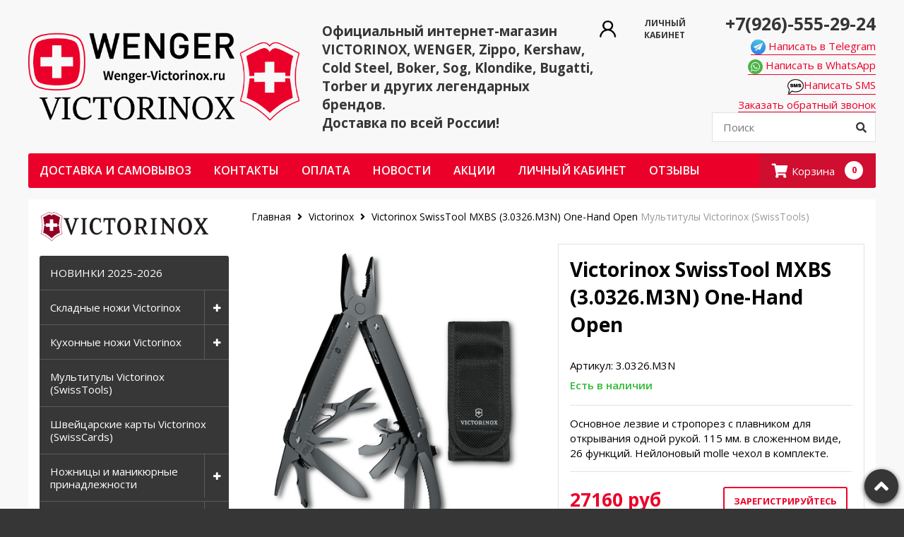

--- FILE ---
content_type: text/html; charset=utf-8
request_url: https://wen-vic.ru/collection/multituly-swisstools/product/victorinox-swisstool-mxbs-30326m3n-one-hand-open
body_size: 42086
content:
<!DOCTYPE html>
<html>

<head><link media='print' onload='this.media="all"' rel='stylesheet' type='text/css' href='/served_assets/public/jquery.modal-0c2631717f4ce8fa97b5d04757d294c2bf695df1d558678306d782f4bf7b4773.css'><meta data-config="{&quot;product_id&quot;:282426004}" name="page-config" content="" /><meta data-config="{&quot;money_with_currency_format&quot;:{&quot;delimiter&quot;:&quot;&quot;,&quot;separator&quot;:&quot;.&quot;,&quot;format&quot;:&quot;%n %u&quot;,&quot;unit&quot;:&quot;руб&quot;,&quot;show_price_without_cents&quot;:0},&quot;currency_code&quot;:&quot;RUR&quot;,&quot;currency_iso_code&quot;:&quot;RUB&quot;,&quot;default_currency&quot;:{&quot;title&quot;:&quot;Российский рубль&quot;,&quot;code&quot;:&quot;RUR&quot;,&quot;rate&quot;:1.0,&quot;format_string&quot;:&quot;%n %u&quot;,&quot;unit&quot;:&quot;руб&quot;,&quot;price_separator&quot;:null,&quot;is_default&quot;:true,&quot;price_delimiter&quot;:null,&quot;show_price_with_delimiter&quot;:null,&quot;show_price_without_cents&quot;:null},&quot;facebook&quot;:{&quot;pixelActive&quot;:false,&quot;currency_code&quot;:&quot;RUB&quot;,&quot;use_variants&quot;:null},&quot;vk&quot;:{&quot;pixel_active&quot;:null,&quot;price_list_id&quot;:null},&quot;new_ya_metrika&quot;:true,&quot;ecommerce_data_container&quot;:&quot;dataLayer&quot;,&quot;common_js_version&quot;:null,&quot;vue_ui_version&quot;:null,&quot;feedback_captcha_enabled&quot;:&quot;1&quot;,&quot;account_id&quot;:530575,&quot;hide_items_out_of_stock&quot;:false,&quot;forbid_order_over_existing&quot;:false,&quot;minimum_items_price&quot;:null,&quot;enable_comparison&quot;:true,&quot;locale&quot;:&quot;ru&quot;,&quot;client_group&quot;:null,&quot;consent_to_personal_data&quot;:{&quot;active&quot;:false,&quot;obligatory&quot;:true,&quot;description&quot;:&quot;Настоящим подтверждаю, что я ознакомлен и согласен с условиями \u003ca href=&#39;/page/oferta&#39; target=&#39;blank&#39;\u003eоферты и политики конфиденциальности\u003c/a\u003e.&quot;},&quot;recaptcha_key&quot;:&quot;6LfXhUEmAAAAAOGNQm5_a2Ach-HWlFKD3Sq7vfFj&quot;,&quot;recaptcha_key_v3&quot;:&quot;6LcZi0EmAAAAAPNov8uGBKSHCvBArp9oO15qAhXa&quot;,&quot;yandex_captcha_key&quot;:&quot;ysc1_ec1ApqrRlTZTXotpTnO8PmXe2ISPHxsd9MO3y0rye822b9d2&quot;,&quot;checkout_float_order_content_block&quot;:false,&quot;available_products_characteristics_ids&quot;:null,&quot;sber_id_app_id&quot;:&quot;5b5a3c11-72e5-4871-8649-4cdbab3ba9a4&quot;,&quot;theme_generation&quot;:2,&quot;quick_checkout_captcha_enabled&quot;:false,&quot;max_order_lines_count&quot;:500,&quot;sber_bnpl_min_amount&quot;:1000,&quot;sber_bnpl_max_amount&quot;:150000,&quot;counter_settings&quot;:{&quot;data_layer_name&quot;:&quot;dataLayer&quot;,&quot;new_counters_setup&quot;:false,&quot;add_to_cart_event&quot;:true,&quot;remove_from_cart_event&quot;:true,&quot;add_to_wishlist_event&quot;:true},&quot;site_setting&quot;:{&quot;show_cart_button&quot;:true,&quot;show_service_button&quot;:false,&quot;show_marketplace_button&quot;:false,&quot;show_quick_checkout_button&quot;:true},&quot;warehouses&quot;:[],&quot;captcha_type&quot;:&quot;google&quot;,&quot;human_readable_urls&quot;:false}" name="shop-config" content="" /><meta name='js-evnvironment' content='production' /><meta name='default-locale' content='ru' /><meta name='insales-redefined-api-methods' content="[]" /><script src="/packs/js/shop_bundle-2b0004e7d539ecb78a46.js"></script><script type="text/javascript" src="https://static.insales-cdn.com/assets/static-versioned/v3.72/static/libs/lodash/4.17.21/lodash.min.js"></script>
<!--InsalesCounter -->
<script type="text/javascript">
(function() {
  if (typeof window.__insalesCounterId !== 'undefined') {
    return;
  }

  try {
    Object.defineProperty(window, '__insalesCounterId', {
      value: 530575,
      writable: true,
      configurable: true
    });
  } catch (e) {
    console.error('InsalesCounter: Failed to define property, using fallback:', e);
    window.__insalesCounterId = 530575;
  }

  if (typeof window.__insalesCounterId === 'undefined') {
    console.error('InsalesCounter: Failed to set counter ID');
    return;
  }

  let script = document.createElement('script');
  script.async = true;
  script.src = '/javascripts/insales_counter.js?7';
  let firstScript = document.getElementsByTagName('script')[0];
  firstScript.parentNode.insertBefore(script, firstScript);
})();
</script>
<!-- /InsalesCounter -->
    <script type="text/javascript">
      (function() {
        var fileref = document.createElement('script');
        fileref.setAttribute("type","text/javascript");
        fileref.setAttribute("src", 'https://gate.leadgenic.ru/getscript?site=5b45d1a30cf23163d6d7b208');
        document.getElementsByTagName("head")[0].appendChild(fileref);
      })();
    </script>


        <title>Victorinox SwissTool MXBS 3.0326.M3N чёрный мультитул</title>
    
  <meta name="robots" content="index,follow" />

  
  

<link rel="stylesheet" href="https://cdnjs.cloudflare.com/ajax/libs/font-awesome/4.7.0/css/font-awesome.css" />

<link rel="shortcut icon" type="image/x-icon" href="https://static.insales-cdn.com/assets/1/8127/6512575/1744195990/favicon.ico" />

<meta charset="utf-8" />
<meta http-equiv="X-UA-Compatible" content="IE=edge,chrome=1" />
<!--[if IE]><script src="//html5shiv.googlecode.com/svn/trunk/html5.js"></script><![endif]-->
<!--[if lt IE 9]>
  <script src="//css3-mediaqueries-js.googlecode.com/svn/trunk/css3-mediaqueries.js"></script>
<![endif]-->

<meta name="SKYPE_TOOLBAR" content="SKYPE_TOOLBAR_PARSER_COMPATIBLE" />
<meta name="viewport" content="width=device-width, initial-scale=1.0">


    <meta property="og:title" content="Victorinox SwissTool MXBS (3.0326.M3N) One-Hand Open" />
    
      <meta property="og:image" content="https://static.insales-cdn.com/images/products/1/1734/527828678/compact_3.0326.M3N_wenger-victorinox.ru11.jpg" />
    
    <meta property="og:type" content="website" />
    <meta property="og:url" content="https://wen-vic.ru/collection/multituly-swisstools/product/victorinox-swisstool-mxbs-30326m3n-one-hand-open" />
  

<meta name="keywords" content="SwissTool МXBS Victorinox (3.0326.M3N), Victorinox 3.0326.M3N, магазин Victorinox , сайт victorinox, ножи Victorinox, мультитул викторинокс, швейцарские ножи, victorinox swisstool, мультитул victorinox купить, купить Victorinox, викторинокс, купить викторинокс, ножи викторинокс,">

	<meta name="description" content='Victorinox SwissTool MXBS 3.0326.M3N - швейцарский мультитул в ЧЁРНОМ цвете с возможностью открывания лезвия и стропореза одной рукой | Wenger-Victorinox.Ru'/>



  <link rel="canonical" href="https://wen-vic.ru/collection/multituly-swisstools/product/victorinox-swisstool-mxbs-30326m3n-one-hand-open"/>

<link rel="alternate" type="application/rss+xml" title="Блог..." href="/blogs/blog.atom" />

<link rel="apple-touch-icon" href="https://static.insales-cdn.com/assets/1/8127/6512575/1744195990/custom_icon.png"/>
<link rel="apple-touch-icon" sizes="180x180" href="https://static.insales-cdn.com/assets/1/8127/6512575/1744195990/apple-touch-icon.png">

<link rel="manifest" href="https://static.insales-cdn.com/assets/1/8127/6512575/1744195990/site.webmanifest">
<link rel="mask-icon" href="https://static.insales-cdn.com/assets/1/8127/6512575/1744195990/safari-pinned-tab.svg" color="#ff0000">
<meta name="msapplication-TileColor" content="#ff0000">
<meta name="theme-color" content="#ffffff">

<!-- CDN -->


<link rel="stylesheet" href="https://use.fontawesome.com/releases/v5.0.12/css/all.css" integrity="sha384-G0fIWCsCzJIMAVNQPfjH08cyYaUtMwjJwqiRKxxE/rx96Uroj1BtIQ6MLJuheaO9" crossorigin="anonymous">

<link href="https://fonts.googleapis.com/css?family=Open+Sans:400,600,700&amp;subset=cyrillic" rel="stylesheet">


  <script type="text/javascript" src="//ajax.googleapis.com/ajax/libs/jquery/1.11.0/jquery.min.js"></script>



<!-- <script src="//jsconsole.com/remote.js?FB0C821F-73DA-430F-BD50-9C397FCEAB8D"></script> -->
<!-- CDN end -->


<link type="text/css" rel="stylesheet" media="all" href="https://static.insales-cdn.com/assets/1/8127/6512575/1744195990/template.css" />
 
                                                                                                                                             

<script type="text/javascript" src="https://static.insales-cdn.com/assets/1/8127/6512575/1744195990/modernizr.js"></script>

<meta name='product-id' content='282426004' />
</head>

<body class="adaptive">
  <section class="section--content">
    <header>

  <div class="section--header header">
    <div class="wrap">
    <div class="grid-row">

      <div class="grid-inline grid-inline-middle lg-padded-inner-vertical lg-padded md-padded-inner">

        <div class="lg-grid-4 sm-grid-8 xs-grid-6 mc-grid-12 grid-inline grid-inline-middle">
          <div class="sm-grid-12 sm-padded-inner-bottom lg-padded-inner-right mc-padded-bottom">
            <a href="/"
    class="logo"
>
 <!-- 
    <img src="https://static.insales-cdn.com/assets/1/8127/6512575/1744195990/logo.png" alt="Wenger-victorinox.ru" />
  -->
    <img src="https://static.insales-cdn.com/assets/1/8127/6512575/1744195990/logo-wv.png" alt="Wenger-victorinox.ru" />
</a>

          </div>          
        </div>
        
        <div class="lg-grid-4 left mc-center lg-padded-inner-left sm-hidden xs-hidden">
          <div style="display:flex;">
            
              <div class="editor lg-left mc-center">
                <p><span style="font-size: 14pt;"><strong>Официальный интернет-магазин VICTORINOX, WENGER, Zippo, Kershaw, Cold Steel, Boker, Sog, Klondike, Bugatti, Torber и других легендарных брендов.</strong></span></p>
<p><span style="font-size: 14pt;"><strong>Доставка по всей России!</strong></span></p>
              </div>
            
          </div>
          </div>

        <div class="lg-grid-4 sm-grid-4 xs-grid-6 mc-grid-12
                    lg-right sm-center mc-center" >
          <div class="contacts" style="">
            <div class="client" style="grid-area:client;">
              <a href="/client_account/login" class="" style="font-size: 12px;padding: 8px;display: flex;flex-direction: row;align-items: center;">
                <img
                  width="25"
                  src="https://static.insales-cdn.com/files/1/4848/36180720/original/registry-icon-2.png"
                  height="25"
                  style="    display: block;"
                >
                <span class="top_account" style="text-align: center;font-weight:700;text-transform:uppercase;margin:0 0 0 9px;">Личный кабинет</span>
              </a>
            </div>
           <div class="top_contacts lg-right mc-center" style="grid-area:phone;">
               <span class="top_contacts-phone"><a href="tel:+79265552924">+7(926)-555-29-24</a></span><br>
               <a title="Написать в Whatsapp" href="https://t.me/WengerVictorinox" target="_blank"><span class="top_contacts-a"> <img src="https://static.insales-cdn.com/files/1/1961/111789993/original/телеграмм.jpg" alt="" width="21"> Написать в Telegram</span> </a><br>
               <a title="Написать в Whatsapp" href="https://api.whatsapp.com/send?phone=79265552924" target="_blank"><span class="top_contacts-a"> <img src="https://static.insales-cdn.com/files/1/1953/111789985/original/Вацап.jpg" alt="" width="21"> Написать в WhatsApp</span> </a><br>
               <a class="top_contacts-a" href="sms:+79265552924"><img src="https://static.insales-cdn.com/files/1/1977/112789433/original/sms_icon.jpg" alt="" height="21">Написать SMS</a><br>
             	<span class="top_contacts-a js-popup-form" >Заказать обратный звонок</span>
           </div>
          
          
            <div class="mc-grid-12 lg-padded-inner-top  mc-center" style="grid-area:search;padding:0;"
            >
             



<form action="/search"
      method="get"
      class="search_widget
            search_widget--header "
>
  <input type="text"
          name="q"
          class="search_widget-field
                js-ajax_search-input"
          value=""
          placeholder="Поиск"
  />

  <button type="submit"
          class="search_widget-submit
                button--invert"
  >
    <i class="fa fa-search"></i>
  </button>

  
    <div class="ajax_search-wrapper
                js-ajax_search-wrapper"
    ></div>
  

  
</form>

            </div>
          
          </div>
        </div>
      </div>
    </div>
    </div>

    <div class="wrap row
                padded-inner-bottom
                sm-padded-zero-top mc-padded-zero"
    >
      <div class="section--main_menu
                  row
                  grid-inline"
      >
        <div class="lg-grid-10 md-grid-9 sm-hidden xs-hidden">
          


<div class="xs-hidden">
  <ul class="menu menu--main menu--main_lvl_1
            menu--horizontal
            menu--one_line js-menu--main"
  >
    
      <li class="menu-node menu-node--main_lvl_1
                "
      >

        <a href="/page/delivery"
            class="menu-link
                  "
        >
          Доставка и самовывоз

        </a>

      </li>
    
      <li class="menu-node menu-node--main_lvl_1
                "
      >

        <a href="/page/contacts"
            class="menu-link
                  "
        >
          Контакты

        </a>

      </li>
    
      <li class="menu-node menu-node--main_lvl_1
                "
      >

        <a href="/page/payment"
            class="menu-link
                  "
        >
          Оплата

        </a>

      </li>
    
      <li class="menu-node menu-node--main_lvl_1
                "
      >

        <a href="/blogs/blog"
            class="menu-link
                  "
        >
          Новости

        </a>

      </li>
    
      <li class="menu-node menu-node--main_lvl_1
                "
      >

        <a href="/blogs/aktsii-magazina"
            class="menu-link
                  "
        >
          Акции

        </a>

      </li>
    
      <li class="menu-node menu-node--main_lvl_1
                "
      >

        <a href="/client_account/login"
            class="menu-link
                  "
        >
          Личный кабинет

        </a>

      </li>
    
      <li class="menu-node menu-node--main_lvl_1
                "
      >

        <a href="https://wen-vic.ru/collection/store-reviews/product/reviews"
            class="menu-link
                  "
        >
          ОТЗЫВЫ

        </a>

      </li>
    
  </ul>
</div>

        </div>
        
        <div class="lg-hidden md-hidden sm-grid-8">
        	<button type="button" class="menu-link menu-toggler js-panel-link" data-params="target: '.js-panel--menu'"><i class="fa fa-bars"></i> Каталог и меню</button>
        </div>

        <div class="lg-grid-2 md-grid-3 sm-grid-4 right sm-fr">
           <div class="cart_widget
            cart_widget--header
            ">
  <a href="/cart_items"
      class="cart_widget-link"
  >
    
    <span class="cart_widget-icon">
      <i class="fa fa-shopping-cart"></i>
    </span>

    <span class="cart_widget-title
                sm-hidden xs-hidden"
    >
      Корзина
    </span>

    <span class="cart_widget-items_count
                  js-cart_widget-items_count"
      >
        0
      </span>
  </a>

  
    <div class="cart_widget-dropdown
                basket_list
                sm-hidden xs-hidden
                padded
                js-basket_list"
    >
    </div>
  
</div>

        </div>
      </div>

    </div>
    </div>
</header>





    <div class="content-container
                wrap row"
    >
      

      

      
        <div class="lg-grid-3 md-grid-3
                    sm-hidden xs-hidden
                    padded-inner-sides mc-padded
                    "
        >
          <div class="sidebar">
  
   
  
    <div class="sidebar_block">
      




<div class="sidebar_block-title">
  <a href="/collection/victorinox">
  	<img src="https://static.insales-cdn.com/images/collections/1/1779/1918707/medium_logo_vic.png" title="Каталог Victorinox">
  </a>
</div>


<ul class="menu menu--collection menu--vertical
           lg-padded-inner-bottom">
	
    <li class="menu-node menu-node--collection_lvl_1
              
              js-menu-wrapper">

     
      <a  href="/collection/victorinox-novinki"
          class="menu-link
                ">
        НОВИНКИ 2025-2026
      </a>
		
      	
    </li>
   
    <li class="menu-node menu-node--collection_lvl_1
              
              js-menu-wrapper">

     
      <a  href="/collection/skladnye-nozhi-victorinox"
          class="menu-link
                ">
        Складные ножи Victorinox
      </a>
		
      	
        <span class="menu-marker menu-marker--parent menu-toggler
                    button--toggler
                    js-menu-toggler">
          <i class="fa
                    fa-plus"></i>
        </span>

        <ul class="menu menu--vertical
                  menu--collapse">
          
            <li class="menu-node menu-node--collection_lvl_2
                      
                      js-menu-wrapper">

              
              <a  href="/collection/ofitserskie-nozhi-91-mm"
                  class="menu-link menu-link
                        ">
                Офицерские ножи 91 мм
              </a>

            </li>
          
            <li class="menu-node menu-node--collection_lvl_2
                      
                      js-menu-wrapper">

              
              <a  href="/collection/soldatskie-nozhi-111-mm"
                  class="menu-link menu-link
                        ">
                Солдатские ножи 111 мм
              </a>

            </li>
          
            <li class="menu-node menu-node--collection_lvl_2
                      
                      js-menu-wrapper">

              
              <a  href="/collection/kollektsiya-delemont-85-mm"
                  class="menu-link menu-link
                        ">
                Ножи Evolution 85 мм (Delemont)
              </a>

            </li>
          
            <li class="menu-node menu-node--collection_lvl_2
                      
                      js-menu-wrapper">

              
              <a  href="/collection/kollektsiya-delemont-130-mm"
                  class="menu-link menu-link
                        ">
                Ножи RangerGrip 130 мм
              </a>

            </li>
          
            <li class="menu-node menu-node--collection_lvl_2
                      
                      js-menu-wrapper">

              
              <a  href="/collection/kollektsiya-alox-refined"
                  class="menu-link menu-link
                        ">
                Коллекция Alox Refined 2025
              </a>

            </li>
          
            <li class="menu-node menu-node--collection_lvl_2
                      
                      js-menu-wrapper">

              
              <a  href="/collection/kollektsiya-companion"
                  class="menu-link menu-link
                        ">
                Коллекция Companion
              </a>

            </li>
          
            <li class="menu-node menu-node--collection_lvl_2
                      
                      js-menu-wrapper">

              
              <a  href="/collection/kollektsiya-delemont-65-mm"
                  class="menu-link menu-link
                        ">
                Ножи-брелоки 65 мм (Delemont)
              </a>

            </li>
          
            <li class="menu-node menu-node--collection_lvl_2
                      
                      js-menu-wrapper">

              
              <a  href="/collection/nozhi-breloki-classic"
                  class="menu-link menu-link
                        ">
                Ножи-брелоки 58 мм
              </a>

            </li>
          
            <li class="menu-node menu-node--collection_lvl_2
                      
                      js-menu-wrapper">

              
              <a  href="/collection/nozhi-breloki-classic-colors-2021"
                  class="menu-link menu-link
                        ">
                Ножи-брелоки Classic Colors 2021
              </a>

            </li>
          
            <li class="menu-node menu-node--collection_lvl_2
                      
                      js-menu-wrapper">

              
              <a  href="/collection/nozhi-breloki-limited"
                  class="menu-link menu-link
                        ">
                Classic Limited Edition (Лимитированные ножи 58 мм)
              </a>

            </li>
          
            <li class="menu-node menu-node--collection_lvl_2
                      
                      js-menu-wrapper">

              
              <a  href="/collection/kollektsiya-precious-alox"
                  class="menu-link menu-link
                        ">
                Коллекция Precious Alox
              </a>

            </li>
          
            <li class="menu-node menu-node--collection_lvl_2
                      
                      js-menu-wrapper">

              
              <a  href="/collection/nozhi-breloki-victorinox-s-usb"
                  class="menu-link menu-link
                        ">
                Ножи-брелоки с USB-модулем
              </a>

            </li>
          
            <li class="menu-node menu-node--collection_lvl_2
                      
                      js-menu-wrapper">

              
              <a  href="/collection/armeyskie-nozhi-74-84"
                  class="menu-link menu-link
                        ">
                Армейские ножи 74 и 84 мм
              </a>

            </li>
          
            <li class="menu-node menu-node--collection_lvl_2
                      
                      js-menu-wrapper">

              
              <a  href="/collection/hunter-pro-130-mm"
                  class="menu-link menu-link
                        ">
                Hunter Pro / EVOKE (ножи для охоты) 130 мм
              </a>

            </li>
          
            <li class="menu-node menu-node--collection_lvl_2
                      
                      js-menu-wrapper">

              
              <a  href="/collection/outdoor-master-nozhi-s-fiksirovannym-klinkom"
                  class="menu-link menu-link
                        ">
                Outdoor Master (ножи с фиксированным клинком
              </a>

            </li>
          
            <li class="menu-node menu-node--collection_lvl_2
                      
                      js-menu-wrapper">

              
              <a  href="/collection/kollektsiya-victorinox-onyx-black"
                  class="menu-link menu-link
                        ">
                Коллекция Onyx Black
              </a>

            </li>
          
            <li class="menu-node menu-node--collection_lvl_2
                      
                      js-menu-wrapper">

              
              <a  href="/collection/victorinox-live-to-explore"
                  class="menu-link menu-link
                        ">
                Коллекция Live to Explore
              </a>

            </li>
          
            <li class="menu-node menu-node--collection_lvl_2
                      
                      js-menu-wrapper">

              
              <a  href="/collection/kollektsiya-alox-nozhi-s-alyuminievoy-rukoyatyu"
                  class="menu-link menu-link
                        ">
                Коллекция Alox (ножи с алюминиевой рукоятью)
              </a>

            </li>
          
            <li class="menu-node menu-node--collection_lvl_2
                      
                      js-menu-wrapper">

              
              <a  href="/collection/kollektsiya-ecoline"
                  class="menu-link menu-link
                        ">
                Коллекция EcoLine
              </a>

            </li>
          
            <li class="menu-node menu-node--collection_lvl_2
                      
                      js-menu-wrapper">

              
              <a  href="/collection/victorinox-piece-of-switzerland"
                  class="menu-link menu-link
                        ">
                Коллекция Piece of Switzerland
              </a>

            </li>
          
            <li class="menu-node menu-node--collection_lvl_2
                      
                      js-menu-wrapper">

              
              <a  href="/collection/victorinox-rocknives"
                  class="menu-link menu-link
                        ">
                Коллекция RocKnives (ножи с каменной рукоятью)
              </a>

            </li>
          
            <li class="menu-node menu-node--collection_lvl_2
                      
                      js-menu-wrapper">

              
              <a  href="/collection/sadovye-nozhi"
                  class="menu-link menu-link
                        ">
                Садовые ножи
              </a>

            </li>
          
            <li class="menu-node menu-node--collection_lvl_2
                      
                      js-menu-wrapper">

              
              <a  href="/collection/podarochnye-nabory"
                  class="menu-link menu-link
                        ">
                Подарочные наборы
              </a>

            </li>
          
            <li class="menu-node menu-node--collection_lvl_2
                      
                      js-menu-wrapper">

              
              <a  href="/collection/limited-edition"
                  class="menu-link menu-link
                        ">
                Коллекционные и лимитированные
              </a>

            </li>
          
            <li class="menu-node menu-node--collection_lvl_2
                      
                      js-menu-wrapper">

              
              <a  href="/collection/limited-edition-2020"
                  class="menu-link menu-link
                        ">
                Limited Edition 2020
              </a>

            </li>
          
            <li class="menu-node menu-node--collection_lvl_2
                      
                      js-menu-wrapper">

              
              <a  href="/collection/limited-edition-2019"
                  class="menu-link menu-link
                        ">
                Limited Edition 2019
              </a>

            </li>
          
            <li class="menu-node menu-node--collection_lvl_2
                      
                      js-menu-wrapper">

              
              <a  href="/collection/victorinox-limited-edition-2021"
                  class="menu-link menu-link
                        ">
                Limited Edition 2021
              </a>

            </li>
          
            <li class="menu-node menu-node--collection_lvl_2
                      
                      js-menu-wrapper">

              
              <a  href="/collection/limited-edition-2022"
                  class="menu-link menu-link
                        ">
                Limited Edition 2022
              </a>

            </li>
          
            <li class="menu-node menu-node--collection_lvl_2
                      
                      js-menu-wrapper">

              
              <a  href="/collection/victorinox-limited-edition-2023"
                  class="menu-link menu-link
                        ">
                Limited Edition 2023
              </a>

            </li>
          
            <li class="menu-node menu-node--collection_lvl_2
                      
                      js-menu-wrapper">

              
              <a  href="/collection/victorinox-limited-edition-2024"
                  class="menu-link menu-link
                        ">
                Limited Edition 2024
              </a>

            </li>
          
            <li class="menu-node menu-node--collection_lvl_2
                      
                      js-menu-wrapper">

              
              <a  href="/collection/victorinox-limited-edition-2025"
                  class="menu-link menu-link
                        ">
                Limited Edition 2025
              </a>

            </li>
          
        </ul>
      	
    </li>
   
    <li class="menu-node menu-node--collection_lvl_1
              
              js-menu-wrapper">

     
      <a  href="/collection/kuhonnye-nozhi"
          class="menu-link
                ">
        Кухонные ножи Victorinox
      </a>
		
      	
        <span class="menu-marker menu-marker--parent menu-toggler
                    button--toggler
                    js-menu-toggler">
          <i class="fa
                    fa-plus"></i>
        </span>

        <ul class="menu menu--vertical
                  menu--collapse">
          
            <li class="menu-node menu-node--collection_lvl_2
                      
                      js-menu-wrapper">

              
              <a  href="/collection/universalnye-nozhi-s-lezviem-do-12-sm"
                  class="menu-link menu-link
                        ">
                Универсальные ножи с лезвием до 12 см.
              </a>

            </li>
          
            <li class="menu-node menu-node--collection_lvl_2
                      
                      js-menu-wrapper">

              
              <a  href="/collection/razdelochnye-nozhi"
                  class="menu-link menu-link
                        ">
                Разделочные ножи с лезвием до 19 см.
              </a>

            </li>
          
            <li class="menu-node menu-node--collection_lvl_2
                      
                      js-menu-wrapper">

              
              <a  href="/collection/razdelochnye-nozhi-s-lezviem-ot-20-sm"
                  class="menu-link menu-link
                        ">
                Разделочные ножи с лезвием от 20 см.
              </a>

            </li>
          
            <li class="menu-node menu-node--collection_lvl_2
                      
                      js-menu-wrapper">

              
              <a  href="/collection/obvalochnye-nozhi"
                  class="menu-link menu-link
                        ">
                Обвалочные ножи
              </a>

            </li>
          
            <li class="menu-node menu-node--collection_lvl_2
                      
                      js-menu-wrapper">

              
              <a  href="/collection/fileynye-nozhi"
                  class="menu-link menu-link
                        ">
                Филейные ножи
              </a>

            </li>
          
            <li class="menu-node menu-node--collection_lvl_2
                      
                      js-menu-wrapper">

              
              <a  href="/collection/nozhi-santoku"
                  class="menu-link menu-link
                        ">
                Ножи Santoku
              </a>

            </li>
          
            <li class="menu-node menu-node--collection_lvl_2
                      
                      js-menu-wrapper">

              
              <a  href="/collection/nozhi-dlya-hleba"
                  class="menu-link menu-link
                        ">
                Ножи для хлеба и выпечки
              </a>

            </li>
          
            <li class="menu-node menu-node--collection_lvl_2
                      
                      js-menu-wrapper">

              
              <a  href="/collection/nozhi-s-plastikovoy-rukoyatyu"
                  class="menu-link menu-link
                        ">
                Ножи с пластиковой рукоятью
              </a>

            </li>
          
            <li class="menu-node menu-node--collection_lvl_2
                      
                      js-menu-wrapper">

              
              <a  href="/collection/ovoschechistki"
                  class="menu-link menu-link
                        ">
                Овощечистки
              </a>

            </li>
          
            <li class="menu-node menu-node--collection_lvl_2
                      
                      js-menu-wrapper">

              
              <a  href="/collection/nozhi-s-keramicheskim-lezviem"
                  class="menu-link menu-link
                        ">
                Ножи с керамическим лезвием
              </a>

            </li>
          
            <li class="menu-node menu-node--collection_lvl_2
                      
                      js-menu-wrapper">

              
              <a  href="/collection/kuhonnye-toporiki"
                  class="menu-link menu-link
                        ">
                Кухонные топорики
              </a>

            </li>
          
            <li class="menu-node menu-node--collection_lvl_2
                      
                      js-menu-wrapper">

              
              <a  href="/collection/nabory-kuhonnyh-nozhey"
                  class="menu-link menu-link
                        ">
                Наборы кухонных ножей
              </a>

            </li>
          
            <li class="menu-node menu-node--collection_lvl_2
                      
                      js-menu-wrapper">

              
              <a  href="/collection/kuhonnye-prinadlezhnosti"
                  class="menu-link menu-link
                        ">
                Кухонные принадлежности
              </a>

            </li>
          
            <li class="menu-node menu-node--collection_lvl_2
                      
                      js-menu-wrapper">

              
              <a  href="/collection/nozhi-s-derevyannoy-rukoyatyu"
                  class="menu-link menu-link
                        ">
                Ножи с деревянной рукоятью
              </a>

            </li>
          
            <li class="menu-node menu-node--collection_lvl_2
                      
                      js-menu-wrapper">

              
              <a  href="/collection/professionalnye-kovanye-nozhi"
                  class="menu-link menu-link
                        ">
                Профессиональные кованые ножи
              </a>

            </li>
          
            <li class="menu-node menu-node--collection_lvl_2
                      
                      js-menu-wrapper">

              
              <a  href="/collection/victorinox-swibo"
                  class="menu-link menu-link
                        ">
                Коллекция Swibo
              </a>

            </li>
          
            <li class="menu-node menu-node--collection_lvl_2
                      
                      js-menu-wrapper">

              
              <a  href="/collection/kollektsiya-swiss-modern"
                  class="menu-link menu-link
                        ">
                Коллекция Swiss Modern
              </a>

            </li>
          
            <li class="menu-node menu-node--collection_lvl_2
                      
                      js-menu-wrapper">

              
              <a  href="/collection/skladnye-kuhonnye-nozhi"
                  class="menu-link menu-link
                        ">
                Складные кухонные ножи
              </a>

            </li>
          
            <li class="menu-node menu-node--collection_lvl_2
                      
                      js-menu-wrapper">

              
              <a  href="/collection/uzkospetsializirovannye-nozhi-victorinox"
                  class="menu-link menu-link
                        ">
                Узкоспециализированные
              </a>

            </li>
          
            <li class="menu-node menu-node--collection_lvl_2
                      
                      js-menu-wrapper">

              
              <a  href="/collection/razdelochnye-doski-victorinox"
                  class="menu-link menu-link
                        ">
                Разделочные доски
              </a>

            </li>
          
            <li class="menu-node menu-node--collection_lvl_2
                      
                      js-menu-wrapper">

              
              <a  href="/collection/aksessuary-dlya-kuhonnyh-nozhey"
                  class="menu-link menu-link
                        ">
                Аксессуары, точилки, подставки для кухонных ножей
              </a>

            </li>
          
        </ul>
      	
    </li>
   
    <li class="menu-node menu-node--collection_lvl_1
              menu-node--current
              js-menu-wrapper">

     
      <a  href="/collection/multituly-swisstools"
          class="menu-link
                menu-link--current">
        Мультитулы Victorinox (SwissTools)
      </a>
		
      	
    </li>
   
    <li class="menu-node menu-node--collection_lvl_1
              
              js-menu-wrapper">

     
      <a  href="/collection/victorinox-swisscards"
          class="menu-link
                ">
        Швейцарские карты Victorinox (SwissCards)
      </a>
		
      	
    </li>
   
    <li class="menu-node menu-node--collection_lvl_1
              
              js-menu-wrapper">

     
      <a  href="/collection/nozhnitsy-victorinox"
          class="menu-link
                ">
        Ножницы и маникюрные принадлежности
      </a>
		
      	
        <span class="menu-marker menu-marker--parent menu-toggler
                    button--toggler
                    js-menu-toggler">
          <i class="fa
                    fa-plus"></i>
        </span>

        <ul class="menu menu--vertical
                  menu--collapse">
          
            <li class="menu-node menu-node--collection_lvl_2
                      
                      js-menu-wrapper">

              
              <a  href="/collection/manikyurnye-nabory-gd-solingen"
                  class="menu-link menu-link
                        ">
                Маникюрные наборы GD Solingen
              </a>

            </li>
          
        </ul>
      	
    </li>
   
    <li class="menu-node menu-node--collection_lvl_1
              
              js-menu-wrapper">

     
      <a  href="/collection/chehly-dlya-nozhey-i-multitulov"
          class="menu-link
                ">
        Чехлы для ножей и мультитулов Victorinox
      </a>
		
      	
        <span class="menu-marker menu-marker--parent menu-toggler
                    button--toggler
                    js-menu-toggler">
          <i class="fa
                    fa-plus"></i>
        </span>

        <ul class="menu menu--vertical
                  menu--collapse">
          
            <li class="menu-node menu-node--collection_lvl_2
                      
                      js-menu-wrapper">

              
              <a  href="/collection/dlya-nozhey-58-i-65-mm"
                  class="menu-link menu-link
                        ">
                Для ножей 58, 65, 74 и 84 мм.
              </a>

            </li>
          
            <li class="menu-node menu-node--collection_lvl_2
                      
                      js-menu-wrapper">

              
              <a  href="/collection/dlya-nozhey-85-91-i-93-mm"
                  class="menu-link menu-link
                        ">
                Для ножей 85, 91 и 93 мм.
              </a>

            </li>
          
            <li class="menu-node menu-node--collection_lvl_2
                      
                      js-menu-wrapper">

              
              <a  href="/collection/dlya-nozhey-111-mm"
                  class="menu-link menu-link
                        ">
                Для ножей 111 мм.
              </a>

            </li>
          
            <li class="menu-node menu-node--collection_lvl_2
                      
                      js-menu-wrapper">

              
              <a  href="/collection/dlya-nozhey-130-mm"
                  class="menu-link menu-link
                        ">
                Для ножей 130 мм.
              </a>

            </li>
          
            <li class="menu-node menu-node--collection_lvl_2
                      
                      js-menu-wrapper">

              
              <a  href="/collection/dlya-multitulov"
                  class="menu-link menu-link
                        ">
                Для мультитулов
              </a>

            </li>
          
        </ul>
      	
    </li>
   
    <li class="menu-node menu-node--collection_lvl_1
              
              js-menu-wrapper">

     
      <a  href="/collection/zapchasti-dlya-nozhey-i-multitulov"
          class="menu-link
                ">
        Запчасти для ножей и мультитулов Victorinox
      </a>
		
      	
    </li>
   
    <li class="menu-node menu-node--collection_lvl_1
              
              js-menu-wrapper">

     
      <a  href="/collection/nakladki-dlya-nozhey"
          class="menu-link
                ">
        Накладки для ножей
      </a>
		
      	
        <span class="menu-marker menu-marker--parent menu-toggler
                    button--toggler
                    js-menu-toggler">
          <i class="fa
                    fa-plus"></i>
        </span>

        <ul class="menu menu--vertical
                  menu--collapse">
          
            <li class="menu-node menu-node--collection_lvl_2
                      
                      js-menu-wrapper">

              
              <a  href="/collection/nakladki-dlya-nozhey-91-mm"
                  class="menu-link menu-link
                        ">
                Для ножей 91 мм
              </a>

            </li>
          
            <li class="menu-node menu-node--collection_lvl_2
                      
                      js-menu-wrapper">

              
              <a  href="/collection/nakladki-dlya-nozhey-111-mm"
                  class="menu-link menu-link
                        ">
                Для ножей 111 мм
              </a>

            </li>
          
            <li class="menu-node menu-node--collection_lvl_2
                      
                      js-menu-wrapper">

              
              <a  href="/collection/nakladki-dlya-nozhey-130-mm"
                  class="menu-link menu-link
                        ">
                Для ножей 130 мм
              </a>

            </li>
          
            <li class="menu-node menu-node--collection_lvl_2
                      
                      js-menu-wrapper">

              
              <a  href="/collection/nakladki-dlya-nozhey-84-85-mm"
                  class="menu-link menu-link
                        ">
                Для ножей 84/85 мм
              </a>

            </li>
          
            <li class="menu-node menu-node--collection_lvl_2
                      
                      js-menu-wrapper">

              
              <a  href="/collection/nakladli-dlya-nozhey-58-65-74-mm"
                  class="menu-link menu-link
                        ">
                Для ножей 58/65/74 мм
              </a>

            </li>
          
            <li class="menu-node menu-node--collection_lvl_2
                      
                      js-menu-wrapper">

              
              <a  href="/collection/korpusa-dlya-shveytsarskih-kart"
                  class="menu-link menu-link
                        ">
                Корпуса для швейцарских карт
              </a>

            </li>
          
        </ul>
      	
    </li>
   
    <li class="menu-node menu-node--collection_lvl_1
              
              js-menu-wrapper">

     
      <a  href="/collection/aksessuary"
          class="menu-link
                ">
        Аксессуары/Цепочки/Карабины/Сувениры
      </a>
		
      	
    </li>
   
    <li class="menu-node menu-node--collection_lvl_1
              
              js-menu-wrapper">

     
      <a  href="/collection/tochilnye-prinadlezhnosti"
          class="menu-link
                ">
        Точильные принадлежности
      </a>
		
      	
    </li>
   
    <li class="menu-node menu-node--collection_lvl_1
              
              js-menu-wrapper">

     
      <a  href="/collection/fonari-maglite"
          class="menu-link
                ">
        Фонари MagLite
      </a>
		
      	
    </li>
   
    <li class="menu-node menu-node--collection_lvl_1
              
              js-menu-wrapper">

     
      <a  href="/collection/ryukzaki-victorinox"
          class="menu-link
                ">
        Рюкзаки Victorinox
      </a>
		
      	
        <span class="menu-marker menu-marker--parent menu-toggler
                    button--toggler
                    js-menu-toggler">
          <i class="fa
                    fa-plus"></i>
        </span>

        <ul class="menu menu--vertical
                  menu--collapse">
          
            <li class="menu-node menu-node--collection_lvl_2
                      
                      js-menu-wrapper">

              
              <a  href="/collection/vx-sport"
                  class="menu-link menu-link
                        ">
                VX Sport
              </a>

            </li>
          
            <li class="menu-node menu-node--collection_lvl_2
                      
                      js-menu-wrapper">

              
              <a  href="/collection/vx-sport-evo"
                  class="menu-link menu-link
                        ">
                VX Sport Evo
              </a>

            </li>
          
            <li class="menu-node menu-node--collection_lvl_2
                      
                      js-menu-wrapper">

              
              <a  href="/collection/altmont-classic"
                  class="menu-link menu-link
                        ">
                Altmont Classic
              </a>

            </li>
          
            <li class="menu-node menu-node--collection_lvl_2
                      
                      js-menu-wrapper">

              
              <a  href="/collection/altmont-active"
                  class="menu-link menu-link
                        ">
                Altmont Active
              </a>

            </li>
          
            <li class="menu-node menu-node--collection_lvl_2
                      
                      js-menu-wrapper">

              
              <a  href="/collection/altmont-active-lw"
                  class="menu-link menu-link
                        ">
                Altmont Active L.W.
              </a>

            </li>
          
            <li class="menu-node menu-node--collection_lvl_2
                      
                      js-menu-wrapper">

              
              <a  href="/collection/altmont-professional"
                  class="menu-link menu-link
                        ">
                Altmont Professional
              </a>

            </li>
          
            <li class="menu-node menu-node--collection_lvl_2
                      
                      js-menu-wrapper">

              
              <a  href="/collection/altmont-original"
                  class="menu-link menu-link
                        ">
                Altmont Original
              </a>

            </li>
          
            <li class="menu-node menu-node--collection_lvl_2
                      
                      js-menu-wrapper">

              
              <a  href="/collection/altmont-30"
                  class="menu-link menu-link
                        ">
                Altmont 3.0
              </a>

            </li>
          
            <li class="menu-node menu-node--collection_lvl_2
                      
                      js-menu-wrapper">

              
              <a  href="/collection/vx-touring"
                  class="menu-link menu-link
                        ">
                VX Touring
              </a>

            </li>
          
            <li class="menu-node menu-node--collection_lvl_2
                      
                      js-menu-wrapper">

              
              <a  href="/collection/victorinox-architecture-urban"
                  class="menu-link menu-link
                        ">
                Architecture Urban
              </a>

            </li>
          
            <li class="menu-node menu-node--collection_lvl_2
                      
                      js-menu-wrapper">

              
              <a  href="/collection/lexicon-professional"
                  class="menu-link menu-link
                        ">
                Lexicon Professional
              </a>

            </li>
          
            <li class="menu-node menu-node--collection_lvl_2
                      
                      js-menu-wrapper">

              
              <a  href="/collection/odnoplechnye-i-skladnye"
                  class="menu-link menu-link
                        ">
                Одноплечные и складные
              </a>

            </li>
          
            <li class="menu-node menu-node--collection_lvl_2
                      
                      js-menu-wrapper">

              
              <a  href="/collection/zhenskie-ryukzaki-victorinox"
                  class="menu-link menu-link
                        ">
                Женские рюкзаки
              </a>

            </li>
          
        </ul>
      	
    </li>
   
    <li class="menu-node menu-node--collection_lvl_1
              
              js-menu-wrapper">

     
      <a  href="/collection/chemodany-victorinox"
          class="menu-link
                ">
        Чемоданы Victorinox
      </a>
		
      	
        <span class="menu-marker menu-marker--parent menu-toggler
                    button--toggler
                    js-menu-toggler">
          <i class="fa
                    fa-plus"></i>
        </span>

        <ul class="menu menu--vertical
                  menu--collapse">
          
            <li class="menu-node menu-node--collection_lvl_2
                      
                      js-menu-wrapper">

              
              <a  href="/collection/malye-chemodany-victorinox"
                  class="menu-link menu-link
                        ">
                Малые чемоданы
              </a>

            </li>
          
            <li class="menu-node menu-node--collection_lvl_2
                      
                      js-menu-wrapper">

              
              <a  href="/collection/srednie-chemodany-victorinox"
                  class="menu-link menu-link
                        ">
                Средние чемоданы
              </a>

            </li>
          
            <li class="menu-node menu-node--collection_lvl_2
                      
                      js-menu-wrapper">

              
              <a  href="/collection/bolshie-chemodany-victorinox"
                  class="menu-link menu-link
                        ">
                Большие чемоданы
              </a>

            </li>
          
        </ul>
      	
    </li>
   
    <li class="menu-node menu-node--collection_lvl_1
              
              js-menu-wrapper">

     
      <a  href="/collection/sumki-victorinox"
          class="menu-link
                ">
        Сумки и портфели Victorinox
      </a>
		
      	
        <span class="menu-marker menu-marker--parent menu-toggler
                    button--toggler
                    js-menu-toggler">
          <i class="fa
                    fa-plus"></i>
        </span>

        <ul class="menu menu--vertical
                  menu--collapse">
          
            <li class="menu-node menu-node--collection_lvl_2
                      
                      js-menu-wrapper">

              
              <a  href="/collection/naplechnye-sumki-victorinox"
                  class="menu-link menu-link
                        ">
                Наплечные сумки
              </a>

            </li>
          
            <li class="menu-node menu-node--collection_lvl_2
                      
                      js-menu-wrapper">

              
              <a  href="/collection/biznes-portfeli-victorinox"
                  class="menu-link menu-link
                        ">
                Бизнес-портфели
              </a>

            </li>
          
            <li class="menu-node menu-node--collection_lvl_2
                      
                      js-menu-wrapper">

              
              <a  href="/collection/mobilnye-ofisy-sumki-na-kolyosah-victorinox"
                  class="menu-link menu-link
                        ">
                Сумки на колёсах / Мобильные офисы
              </a>

            </li>
          
            <li class="menu-node menu-node--collection_lvl_2
                      
                      js-menu-wrapper">

              
              <a  href="/collection/zhenskaya-kollektsiya-sumok-victorinox"
                  class="menu-link menu-link
                        ">
                Женская коллекция
              </a>

            </li>
          
            <li class="menu-node menu-node--collection_lvl_2
                      
                      js-menu-wrapper">

              
              <a  href="/collection/dorozhnye-sumki-victorinox"
                  class="menu-link menu-link
                        ">
                Дорожные сумки
              </a>

            </li>
          
        </ul>
      	
    </li>
   
    <li class="menu-node menu-node--collection_lvl_1
              
              js-menu-wrapper">

     
      <a  href="/collection/koshelki-bumazhniki-portmone-victorinox"
          class="menu-link
                ">
        Кошельки/Бумажники/Портмоне/Обложки
      </a>
		
      	
    </li>
   
    <li class="menu-node menu-node--collection_lvl_1
              
              js-menu-wrapper">

     
      <a  href="/collection/dorozhnye-aksessuary-victorinox"
          class="menu-link
                ">
        Органайзеры/Несессеры/Косметички
      </a>
		
      	
    </li>
   
</ul>


<div class="sidebar_block-title">
  <a href="/collection/wenger">
  	<img src="https://static.insales-cdn.com/images/collections/1/2866/1723186/medium_Wenger_logo.png" title="Каталог Wenger">
  </a>
</div>


<ul class="menu menu--collection menu--vertical
           lg-padded-inner-bottom">
	
    <li class="menu-node menu-node--collection_lvl_1
              
              js-menu-wrapper">

     
      <a  href="/collection/wenger-novinki"
          class="menu-link
                ">
        НОВИНКИ 2025
      </a>
		
      	
    </li>
   
    <li class="menu-node menu-node--collection_lvl_1
              
              js-menu-wrapper">

     
      <a  href="/collection/ryukzaki-wenger"
          class="menu-link
                ">
        Рюкзаки Wenger
      </a>
		
      	
        <span class="menu-marker menu-marker--parent menu-toggler
                    button--toggler
                    js-menu-toggler">
          <i class="fa
                    fa-plus"></i>
        </span>

        <ul class="menu menu--vertical
                  menu--collapse">
          
            <li class="menu-node menu-node--collection_lvl_2
                      
                      js-menu-wrapper">

              
              <a  href="/collection/ryukzaki-dlya-muzhchin"
                  class="menu-link menu-link
                        ">
                Рюкзаки для мужчин
              </a>

            </li>
          
            <li class="menu-node menu-node--collection_lvl_2
                      
                      js-menu-wrapper">

              
              <a  href="/collection/ryukzaki-dlya-devushek"
                  class="menu-link menu-link
                        ">
                Рюкзаки для девушек
              </a>

            </li>
          
            <li class="menu-node menu-node--collection_lvl_2
                      
                      js-menu-wrapper">

              
              <a  href="/collection/ryukzaki-shkolnye"
                  class="menu-link menu-link
                        ">
                Рюкзаки школьные
              </a>

            </li>
          
            <li class="menu-node menu-node--collection_lvl_2
                      
                      js-menu-wrapper">

              
              <a  href="/collection/ryukzaki-na-odno-plecho"
                  class="menu-link menu-link
                        ">
                Рюкзаки на одно плечо
              </a>

            </li>
          
            <li class="menu-node menu-node--collection_lvl_2
                      
                      js-menu-wrapper">

              
              <a  href="/collection/ryukzaki-s-otdeleniem-dlya-noutbuka"
                  class="menu-link menu-link
                        ">
                Рюкзаки с отделением для ноутбука
              </a>

            </li>
          
        </ul>
      	
    </li>
   
    <li class="menu-node menu-node--collection_lvl_1
              
              js-menu-wrapper">

     
      <a  href="/collection/chemodany-wenger"
          class="menu-link
                ">
        Чемоданы Wenger
      </a>
		
      	
        <span class="menu-marker menu-marker--parent menu-toggler
                    button--toggler
                    js-menu-toggler">
          <i class="fa
                    fa-plus"></i>
        </span>

        <ul class="menu menu--vertical
                  menu--collapse">
          
            <li class="menu-node menu-node--collection_lvl_2
                      
                      js-menu-wrapper">

              
              <a  href="/collection/malye-chemodany-wenger"
                  class="menu-link menu-link
                        ">
                Малые чемоданы
              </a>

            </li>
          
            <li class="menu-node menu-node--collection_lvl_2
                      
                      js-menu-wrapper">

              
              <a  href="/collection/srednie-chemodany-wenger"
                  class="menu-link menu-link
                        ">
                Средние чемоданы
              </a>

            </li>
          
            <li class="menu-node menu-node--collection_lvl_2
                      
                      js-menu-wrapper">

              
              <a  href="/collection/bolshie-chemodany-wenger"
                  class="menu-link menu-link
                        ">
                Большие чемоданы
              </a>

            </li>
          
        </ul>
      	
    </li>
   
    <li class="menu-node menu-node--collection_lvl_1
              
              js-menu-wrapper">

     
      <a  href="/collection/sumki-wenger"
          class="menu-link
                ">
        Сумки Wenger
      </a>
		
      	
        <span class="menu-marker menu-marker--parent menu-toggler
                    button--toggler
                    js-menu-toggler">
          <i class="fa
                    fa-plus"></i>
        </span>

        <ul class="menu menu--vertical
                  menu--collapse">
          
            <li class="menu-node menu-node--collection_lvl_2
                      
                      js-menu-wrapper">

              
              <a  href="/collection/sumki-na-kolyosah"
                  class="menu-link menu-link
                        ">
                Сумки на колёсах
              </a>

            </li>
          
            <li class="menu-node menu-node--collection_lvl_2
                      
                      js-menu-wrapper">

              
              <a  href="/collection/portfeli"
                  class="menu-link menu-link
                        ">
                Сумки и портфели для ноутбука
              </a>

            </li>
          
            <li class="menu-node menu-node--collection_lvl_2
                      
                      js-menu-wrapper">

              
              <a  href="/collection/sumki-iz-naturalnoy-kozhi"
                  class="menu-link menu-link
                        ">
                Сумки из натуральной кожи
              </a>

            </li>
          
        </ul>
      	
    </li>
   
    <li class="menu-node menu-node--collection_lvl_1
              
              js-menu-wrapper">

     
      <a  href="/collection/nesessery"
          class="menu-link
                ">
        Несессеры Wenger
      </a>
		
      	
    </li>
   
    <li class="menu-node menu-node--collection_lvl_1
              
              js-menu-wrapper">

     
      <a  href="/collection/dorozhnye-aksessuary-wenger"
          class="menu-link
                ">
        Дорожные аксессуары Wenger
      </a>
		
      	
    </li>
   
    <li class="menu-node menu-node--collection_lvl_1
              
              js-menu-wrapper">

     
      <a  href="/collection/zhenskaya-kollektsiya-wenger"
          class="menu-link
                ">
        Женская коллекция
      </a>
		
      	
    </li>
   
</ul>


<div class="sidebar_block-title">
  <a href="/collection/bugatti">
  	<img src="https://static.insales-cdn.com/images/collections/1/4849/89330417/medium_bugatti_logo_240.png" title="Каталог BUGATTI">
  </a>
</div>


<ul class="menu menu--collection menu--vertical
           lg-padded-inner-bottom">
	
    <li class="menu-node menu-node--collection_lvl_1
              
              js-menu-wrapper">

     
      <a  href="/collection/sumki-bugatti"
          class="menu-link
                ">
        Сумки Bugatti
      </a>
		
      	
        <span class="menu-marker menu-marker--parent menu-toggler
                    button--toggler
                    js-menu-toggler">
          <i class="fa
                    fa-plus"></i>
        </span>

        <ul class="menu menu--vertical
                  menu--collapse">
          
            <li class="menu-node menu-node--collection_lvl_2
                      
                      js-menu-wrapper">

              
              <a  href="/collection/sumki-zhenskie-bugatti"
                  class="menu-link menu-link
                        ">
                Сумки женские
              </a>

            </li>
          
            <li class="menu-node menu-node--collection_lvl_2
                      
                      js-menu-wrapper">

              
              <a  href="/collection/sumki-muzhskie-bugatti"
                  class="menu-link menu-link
                        ">
                Сумки мужские
              </a>

            </li>
          
            <li class="menu-node menu-node--collection_lvl_2
                      
                      js-menu-wrapper">

              
              <a  href="/collection/portfeli-bugatti"
                  class="menu-link menu-link
                        ">
                Портфели
              </a>

            </li>
          
            <li class="menu-node menu-node--collection_lvl_2
                      
                      js-menu-wrapper">

              
              <a  href="/collection/sumki-dorozhnye-bugatti"
                  class="menu-link menu-link
                        ">
                Сумки дорожные и спортивные
              </a>

            </li>
          
            <li class="menu-node menu-node--collection_lvl_2
                      
                      js-menu-wrapper">

              
              <a  href="/collection/sumki-kross-bodi-bugatti"
                  class="menu-link menu-link
                        ">
                Сумки кросс-боди
              </a>

            </li>
          
            <li class="menu-node menu-node--collection_lvl_2
                      
                      js-menu-wrapper">

              
              <a  href="/collection/sumki-na-poyas-bugatti"
                  class="menu-link menu-link
                        ">
                Сумки на пояс
              </a>

            </li>
          
            <li class="menu-node menu-node--collection_lvl_2
                      
                      js-menu-wrapper">

              
              <a  href="/collection/sumki-shoppery-bugatti"
                  class="menu-link menu-link
                        ">
                Сумки-шопперы
              </a>

            </li>
          
            <li class="menu-node menu-node--collection_lvl_2
                      
                      js-menu-wrapper">

              
              <a  href="/collection/nesessery-bugatti"
                  class="menu-link menu-link
                        ">
                Несессеры
              </a>

            </li>
          
        </ul>
      	
    </li>
   
    <li class="menu-node menu-node--collection_lvl_1
              
              js-menu-wrapper">

     
      <a  href="/collection/ryukzaki-bugatti"
          class="menu-link
                ">
        Рюкзаки Bugatti
      </a>
		
      	
        <span class="menu-marker menu-marker--parent menu-toggler
                    button--toggler
                    js-menu-toggler">
          <i class="fa
                    fa-plus"></i>
        </span>

        <ul class="menu menu--vertical
                  menu--collapse">
          
            <li class="menu-node menu-node--collection_lvl_2
                      
                      js-menu-wrapper">

              
              <a  href="/collection/ryukzaki-muzhskie-bugatti"
                  class="menu-link menu-link
                        ">
                Рюкзаки мужские
              </a>

            </li>
          
            <li class="menu-node menu-node--collection_lvl_2
                      
                      js-menu-wrapper">

              
              <a  href="/collection/ryukzaki-zhenskie-bugatti"
                  class="menu-link menu-link
                        ">
                Рюкзаки женские
              </a>

            </li>
          
            <li class="menu-node menu-node--collection_lvl_2
                      
                      js-menu-wrapper">

              
              <a  href="/collection/ryukzaki-na-odno-plecho-bugatti"
                  class="menu-link menu-link
                        ">
                Рюкзаки на одно плечо
              </a>

            </li>
          
        </ul>
      	
    </li>
   
    <li class="menu-node menu-node--collection_lvl_1
              
              js-menu-wrapper">

     
      <a  href="/collection/koshelki-bugatti"
          class="menu-link
                ">
        Кошельки/Портмоне/Ключницы
      </a>
		
      	
        <span class="menu-marker menu-marker--parent menu-toggler
                    button--toggler
                    js-menu-toggler">
          <i class="fa
                    fa-plus"></i>
        </span>

        <ul class="menu menu--vertical
                  menu--collapse">
          
            <li class="menu-node menu-node--collection_lvl_2
                      
                      js-menu-wrapper">

              
              <a  href="/collection/zhenskie-koshelki-bugatti"
                  class="menu-link menu-link
                        ">
                Женские кошельки
              </a>

            </li>
          
            <li class="menu-node menu-node--collection_lvl_2
                      
                      js-menu-wrapper">

              
              <a  href="/collection/muzhskie-portmone-bugatti"
                  class="menu-link menu-link
                        ">
                Мужские портмоне
              </a>

            </li>
          
            <li class="menu-node menu-node--collection_lvl_2
                      
                      js-menu-wrapper">

              
              <a  href="/collection/klyuchnitsy-bugatti"
                  class="menu-link menu-link
                        ">
                Ключницы
              </a>

            </li>
          
        </ul>
      	
    </li>
   
    <li class="menu-node menu-node--collection_lvl_1
              
              js-menu-wrapper">

     
      <a  href="/collection/chemodany-bugatti"
          class="menu-link
                ">
        Чемоданы Bugatti
      </a>
		
      	
    </li>
   
</ul>


<div class="sidebar_block-title">
  <a href="/collection/klondike">
  	<img src="https://static.insales-cdn.com/images/collections/1/4307/2060499/medium_klondike_logo.jpg" title="Каталог KLONDIKE">
  </a>
</div>


<ul class="menu menu--collection menu--vertical
           lg-padded-inner-bottom">
	
    <li class="menu-node menu-node--collection_lvl_1
              
              js-menu-wrapper">

     
      <a  href="/collection/sumki-portfeli-klondike"
          class="menu-link
                ">
        Сумки/ Портфели/ Рюкзаки
      </a>
		
      	
        <span class="menu-marker menu-marker--parent menu-toggler
                    button--toggler
                    js-menu-toggler">
          <i class="fa
                    fa-plus"></i>
        </span>

        <ul class="menu menu--vertical
                  menu--collapse">
          
            <li class="menu-node menu-node--collection_lvl_2
                      
                      js-menu-wrapper">

              
              <a  href="/collection/sumki-muzhskie-klondike"
                  class="menu-link menu-link
                        ">
                Сумки мужские
              </a>

            </li>
          
            <li class="menu-node menu-node--collection_lvl_2
                      
                      js-menu-wrapper">

              
              <a  href="/collection/sumki-zhenskie-klondike"
                  class="menu-link menu-link
                        ">
                Сумки женские
              </a>

            </li>
          
            <li class="menu-node menu-node--collection_lvl_2
                      
                      js-menu-wrapper">

              
              <a  href="/collection/portfeli-klondike"
                  class="menu-link menu-link
                        ">
                Портфели
              </a>

            </li>
          
            <li class="menu-node menu-node--collection_lvl_2
                      
                      js-menu-wrapper">

              
              <a  href="/collection/ryukzaki-klondike"
                  class="menu-link menu-link
                        ">
                Рюкзаки
              </a>

            </li>
          
            <li class="menu-node menu-node--collection_lvl_2
                      
                      js-menu-wrapper">

              
              <a  href="/collection/sumki-dorozhnye-klondike"
                  class="menu-link menu-link
                        ">
                Сумки дорожные
              </a>

            </li>
          
        </ul>
      	
    </li>
   
    <li class="menu-node menu-node--collection_lvl_1
              
              js-menu-wrapper">

     
      <a  href="/collection/bumazhniki-klondike"
          class="menu-link
                ">
        Бумажники и кошельки
      </a>
		
      	
        <span class="menu-marker menu-marker--parent menu-toggler
                    button--toggler
                    js-menu-toggler">
          <i class="fa
                    fa-plus"></i>
        </span>

        <ul class="menu menu--vertical
                  menu--collapse">
          
            <li class="menu-node menu-node--collection_lvl_2
                      
                      js-menu-wrapper">

              
              <a  href="/collection/gorizontalnye-bumazhniki-klondike"
                  class="menu-link menu-link
                        ">
                Горизонтальные бумажники
              </a>

            </li>
          
            <li class="menu-node menu-node--collection_lvl_2
                      
                      js-menu-wrapper">

              
              <a  href="/collection/vertikalnye-bumazhniki-klondike"
                  class="menu-link menu-link
                        ">
                Вертикальные бумажники
              </a>

            </li>
          
            <li class="menu-node menu-node--collection_lvl_2
                      
                      js-menu-wrapper">

              
              <a  href="/collection/koshelki-klondike"
                  class="menu-link menu-link
                        ">
                Кошельки
              </a>

            </li>
          
        </ul>
      	
    </li>
   
    <li class="menu-node menu-node--collection_lvl_1
              
              js-menu-wrapper">

     
      <a  href="/collection/aksessuary-klondike"
          class="menu-link
                ">
        Ключницы / Визитницы / Монетницы / Кисеты / Пеналы / Папки / Несессеры
      </a>
		
      	
    </li>
   
    <li class="menu-node menu-node--collection_lvl_1
              
              js-menu-wrapper">

     
      <a  href="/collection/remni-muzhskie-klondike"
          class="menu-link
                ">
        Ремни мужские
      </a>
		
      	
    </li>
   
</ul>


<div class="sidebar_block-title">
  <a href="/collection/mano">
  	<img src="https://static.insales-cdn.com/images/collections/1/227/88973539/medium_mano_logo_wenger-victorinox.ru.jpg" title="Каталог MANO">
  </a>
</div>


<ul class="menu menu--collection menu--vertical
           lg-padded-inner-bottom">
	
    <li class="menu-node menu-node--collection_lvl_1
              
              js-menu-wrapper">

     
      <a  href="/collection/sumki-i-portfeli-mano"
          class="menu-link
                ">
        Сумки и портфели
      </a>
		
      	
    </li>
   
    <li class="menu-node menu-node--collection_lvl_1
              
              js-menu-wrapper">

     
      <a  href="/collection/koshelki-mano"
          class="menu-link
                ">
        Кошельки/Бумажники/Портмоне/Ключницы
      </a>
		
      	
    </li>
   
    <li class="menu-node menu-node--collection_lvl_1
              
              js-menu-wrapper">

     
      <a  href="/collection/kollektsii-mano"
          class="menu-link
                ">
        Коллекции MANO
      </a>
		
      	
        <span class="menu-marker menu-marker--parent menu-toggler
                    button--toggler
                    js-menu-toggler">
          <i class="fa
                    fa-plus"></i>
        </span>

        <ul class="menu menu--vertical
                  menu--collapse">
          
            <li class="menu-node menu-node--collection_lvl_2
                      
                      js-menu-wrapper">

              
              <a  href="/collection/don-leon-mano"
                  class="menu-link menu-link
                        ">
                Don Leon
              </a>

            </li>
          
            <li class="menu-node menu-node--collection_lvl_2
                      
                      js-menu-wrapper">

              
              <a  href="/collection/don-valentino-mano"
                  class="menu-link menu-link
                        ">
                Don Valentino
              </a>

            </li>
          
            <li class="menu-node menu-node--collection_lvl_2
                      
                      js-menu-wrapper">

              
              <a  href="/collection/don-montez-mano"
                  class="menu-link menu-link
                        ">
                Don Montez
              </a>

            </li>
          
            <li class="menu-node menu-node--collection_lvl_2
                      
                      js-menu-wrapper">

              
              <a  href="/collection/don-luca-mano"
                  class="menu-link menu-link
                        ">
                Don Luca
              </a>

            </li>
          
            <li class="menu-node menu-node--collection_lvl_2
                      
                      js-menu-wrapper">

              
              <a  href="/collection/don-leonardo"
                  class="menu-link menu-link
                        ">
                Don Leonardo
              </a>

            </li>
          
            <li class="menu-node menu-node--collection_lvl_2
                      
                      js-menu-wrapper">

              
              <a  href="/collection/don-romeo"
                  class="menu-link menu-link
                        ">
                Don Romeo
              </a>

            </li>
          
        </ul>
      	
    </li>
   
</ul>


<div class="sidebar_block-title">
  <a href="/collection/okroshka">
  	<img src="https://static.insales-cdn.com/images/collections/1/1761/96691937/medium_120kh60_2x.jpg" title="Каталог OKROSHKA">
  </a>
</div>


<ul class="menu menu--collection menu--vertical
           lg-padded-inner-bottom">
	
    <li class="menu-node menu-node--collection_lvl_1
              
              js-menu-wrapper">

     
      <a  href="/collection/kuhonnye-nozhi-okroshka"
          class="menu-link
                ">
        Кухонные ножи OKROSHKA
      </a>
		
      	
    </li>
   
</ul>


<div class="sidebar_block-title">
  <a href="/collection/stinger">
  	<img src="https://static.insales-cdn.com/images/collections/1/1841/95594289/medium_05.jpg" title="Каталог STINGER">
  </a>
</div>


<ul class="menu menu--collection menu--vertical
           lg-padded-inner-bottom">
	
    <li class="menu-node menu-node--collection_lvl_1
              
              js-menu-wrapper">

     
      <a  href="/collection/skladnye-nozhi-stinger"
          class="menu-link
                ">
        Складные ножи
      </a>
		
      	
    </li>
   
    <li class="menu-node menu-node--collection_lvl_1
              
              js-menu-wrapper">

     
      <a  href="/collection/mnogofunktsionalnye-nozhi-stinger"
          class="menu-link
                ">
        Многофункциональные ножи
      </a>
		
      	
    </li>
   
    <li class="menu-node menu-node--collection_lvl_1
              
              js-menu-wrapper">

     
      <a  href="/collection/multituly-stinger"
          class="menu-link
                ">
        Мультитулы
      </a>
		
      	
    </li>
   
    <li class="menu-node menu-node--collection_lvl_1
              
              js-menu-wrapper">

     
      <a  href="/collection/nabory-instrumentov-stinger"
          class="menu-link
                ">
        Наборы инструментов
      </a>
		
      	
    </li>
   
    <li class="menu-node menu-node--collection_lvl_1
              
              js-menu-wrapper">

     
      <a  href="/collection/termosy-i-termokruzhki-stinger"
          class="menu-link
                ">
        Термосы и термокружки
      </a>
		
      	
    </li>
   
</ul>


<div class="sidebar_block-title">
  <a href="/collection/zippo">
  	<img src="https://static.insales-cdn.com/images/collections/1/1526/18974198/medium_zippo-logo_wenger-victorinox.ru.png" title="Каталог ZIPPO">
  </a>
</div>


<ul class="menu menu--collection menu--vertical
           lg-padded-inner-bottom">
	
    <li class="menu-node menu-node--collection_lvl_1
              
              js-menu-wrapper">

     
      <a  href="/collection/zazhigalki-zippo"
          class="menu-link
                ">
        Зажигалки Zippo
      </a>
		
      	
        <span class="menu-marker menu-marker--parent menu-toggler
                    button--toggler
                    js-menu-toggler">
          <i class="fa
                    fa-plus"></i>
        </span>

        <ul class="menu menu--vertical
                  menu--collapse">
          
            <li class="menu-node menu-node--collection_lvl_2
                      
                      js-menu-wrapper">

              
              <a  href="/collection/novinki-zippo"
                  class="menu-link menu-link
                        ">
                НОВИНКИ 2021
              </a>

            </li>
          
            <li class="menu-node menu-node--collection_lvl_2
                      
                      js-menu-wrapper">

              
              <a  href="/collection/klassicheskie"
                  class="menu-link menu-link
                        ">
                Классические
              </a>

            </li>
          
            <li class="menu-node menu-node--collection_lvl_2
                      
                      js-menu-wrapper">

              
              <a  href="/collection/raznotsvetnye"
                  class="menu-link menu-link
                        ">
                Разноцветные
              </a>

            </li>
          
            <li class="menu-node menu-node--collection_lvl_2
                      
                      js-menu-wrapper">

              
              <a  href="/collection/logotip-zippo"
                  class="menu-link menu-link
                        ">
                Логотип Zippo
              </a>

            </li>
          
            <li class="menu-node menu-node--collection_lvl_2
                      
                      js-menu-wrapper">

              
              <a  href="/collection/plamya-zippo"
                  class="menu-link menu-link
                        ">
                Пламя Zippo
              </a>

            </li>
          
            <li class="menu-node menu-node--collection_lvl_2
                      
                      js-menu-wrapper">

              
              <a  href="/collection/russkaya-kollektsiya"
                  class="menu-link menu-link
                        ">
                Русская коллекция
              </a>

            </li>
          
            <li class="menu-node menu-node--collection_lvl_2
                      
                      js-menu-wrapper">

              
              <a  href="/collection/uzory-i-ornamenty"
                  class="menu-link menu-link
                        ">
                Узоры и Орнаменты
              </a>

            </li>
          
            <li class="menu-node menu-node--collection_lvl_2
                      
                      js-menu-wrapper">

              
              <a  href="/collection/harley-davidson"
                  class="menu-link menu-link
                        ">
                Harley-Davidson
              </a>

            </li>
          
            <li class="menu-node menu-node--collection_lvl_2
                      
                      js-menu-wrapper">

              
              <a  href="/collection/avto-i-moto"
                  class="menu-link menu-link
                        ">
                Авто и Мото
              </a>

            </li>
          
            <li class="menu-node menu-node--collection_lvl_2
                      
                      js-menu-wrapper">

              
              <a  href="/collection/drakony-i-fentezi"
                  class="menu-link menu-link
                        ">
                Драконы и Фэнтези
              </a>

            </li>
          
            <li class="menu-node menu-node--collection_lvl_2
                      
                      js-menu-wrapper">

              
              <a  href="/collection/cherepa-i-skelety"
                  class="menu-link menu-link
                        ">
                Черепа и Скелеты
              </a>

            </li>
          
            <li class="menu-node menu-node--collection_lvl_2
                      
                      js-menu-wrapper">

              
              <a  href="/collection/zhivotnye"
                  class="menu-link menu-link
                        ">
                Животные
              </a>

            </li>
          
            <li class="menu-node menu-node--collection_lvl_2
                      
                      js-menu-wrapper">

              
              <a  href="/collection/priroda-tsvety-rasteniya"
                  class="menu-link menu-link
                        ">
                Природа / Цветы / Растения
              </a>

            </li>
          
            <li class="menu-node menu-node--collection_lvl_2
                      
                      js-menu-wrapper">

              
              <a  href="/collection/ohota-i-rybalka"
                  class="menu-link menu-link
                        ">
                Охота и Рыбалка
              </a>

            </li>
          
            <li class="menu-node menu-node--collection_lvl_2
                      
                      js-menu-wrapper">

              
              <a  href="/collection/simvolika"
                  class="menu-link menu-link
                        ">
                Символика и Знаки
              </a>

            </li>
          
            <li class="menu-node menu-node--collection_lvl_2
                      
                      js-menu-wrapper">

              
              <a  href="/collection/risunki-portrety-fotografii"
                  class="menu-link menu-link
                        ">
                Рисунки / Портреты / Фотографии
              </a>

            </li>
          
            <li class="menu-node menu-node--collection_lvl_2
                      
                      js-menu-wrapper">

              
              <a  href="/collection/nadpisi"
                  class="menu-link menu-link
                        ">
                Надписи
              </a>

            </li>
          
            <li class="menu-node menu-node--collection_lvl_2
                      
                      js-menu-wrapper">

              
              <a  href="/collection/azartnye-igry"
                  class="menu-link menu-link
                        ">
                Азартные игры
              </a>

            </li>
          
            <li class="menu-node menu-node--collection_lvl_2
                      
                      js-menu-wrapper">

              
              <a  href="/collection/romantika"
                  class="menu-link menu-link
                        ">
                Романтика
              </a>

            </li>
          
            <li class="menu-node menu-node--collection_lvl_2
                      
                      js-menu-wrapper">

              
              <a  href="/collection/devushki"
                  class="menu-link menu-link
                        ">
                Девушки
              </a>

            </li>
          
            <li class="menu-node menu-node--collection_lvl_2
                      
                      js-menu-wrapper">

              
              <a  href="/collection/sport"
                  class="menu-link menu-link
                        ">
                Спорт
              </a>

            </li>
          
            <li class="menu-node menu-node--collection_lvl_2
                      
                      js-menu-wrapper">

              
              <a  href="/collection/morskaya-tema"
                  class="menu-link menu-link
                        ">
                Морская тема
              </a>

            </li>
          
            <li class="menu-node menu-node--collection_lvl_2
                      
                      js-menu-wrapper">

              
              <a  href="/collection/kovboi"
                  class="menu-link menu-link
                        ">
                Ковбои
              </a>

            </li>
          
            <li class="menu-node menu-node--collection_lvl_2
                      
                      js-menu-wrapper">

              
              <a  href="/collection/james-bond-007"
                  class="menu-link menu-link
                        ">
                James Bond 007
              </a>

            </li>
          
            <li class="menu-node menu-node--collection_lvl_2
                      
                      js-menu-wrapper">

              
              <a  href="/collection/playboy"
                  class="menu-link menu-link
                        ">
                PlayBoy
              </a>

            </li>
          
            <li class="menu-node menu-node--collection_lvl_2
                      
                      js-menu-wrapper">

              
              <a  href="/collection/muzyka"
                  class="menu-link menu-link
                        ">
                Музыка
              </a>

            </li>
          
            <li class="menu-node menu-node--collection_lvl_2
                      
                      js-menu-wrapper">

              
              <a  href="/collection/raznoe"
                  class="menu-link menu-link
                        ">
                Разное
              </a>

            </li>
          
            <li class="menu-node menu-node--collection_lvl_2
                      
                      js-menu-wrapper">

              
              <a  href="/collection/uzkie-slim-55x30x10-mm"
                  class="menu-link menu-link
                        ">
                Узкие SLIM 55x30x10 мм
              </a>

            </li>
          
            <li class="menu-node menu-node--collection_lvl_2
                      
                      js-menu-wrapper">

              
              <a  href="/collection/gazovye-zazhigalki"
                  class="menu-link menu-link
                        ">
                Газовые зажигалки
              </a>

            </li>
          
            <li class="menu-node menu-node--collection_lvl_2
                      
                      js-menu-wrapper">

              
              <a  href="/collection/zazhigalki-dlya-trubok"
                  class="menu-link menu-link
                        ">
                Зажигалки для трубок
              </a>

            </li>
          
            <li class="menu-node menu-node--collection_lvl_2
                      
                      js-menu-wrapper">

              
              <a  href="/collection/podarochnye-nabory-2"
                  class="menu-link menu-link
                        ">
                Подарочные наборы
              </a>

            </li>
          
        </ul>
      	
    </li>
   
    <li class="menu-node menu-node--collection_lvl_1
              
              js-menu-wrapper">

     
      <a  href="/collection/chehly-aksessuary-rashodniki-zippo"
          class="menu-link
                ">
        Чехлы / Аксессуары / Расходники
      </a>
		
      	
    </li>
   
    <li class="menu-node menu-node--collection_lvl_1
              
              js-menu-wrapper">

     
      <a  href="/collection/grelki-dlya-ruk-zippo"
          class="menu-link
                ">
        Грелки для рук
      </a>
		
      	
    </li>
   
    <li class="menu-node menu-node--collection_lvl_1
              
              js-menu-wrapper">

     
      <a  href="/collection/koshelki-i-portmone-zippo"
          class="menu-link
                ">
        Кошельки и портмоне
      </a>
		
      	
    </li>
   
    <li class="menu-node menu-node--collection_lvl_1
              
              js-menu-wrapper">

     
      <a  href="/collection/muzhskie-ukrasheniya-zippo"
          class="menu-link
                ">
        Мужские украшения
      </a>
		
      	
    </li>
   
    <li class="menu-node menu-node--collection_lvl_1
              
              js-menu-wrapper">

     
      <a  href="/collection/solntsezaschitnye-ochki-zippo"
          class="menu-link
                ">
        Солнцезащитные очки
      </a>
		
      	
    </li>
   
    <li class="menu-node menu-node--collection_lvl_1
              
              js-menu-wrapper">

     
      <a  href="/collection/skladnye-nozhi-zippo"
          class="menu-link
                ">
        Складные ножи
      </a>
		
      	
    </li>
   
</ul>


<div class="sidebar_block-title">
  <a href="/collection/torber">
  	<img src="https://static.insales-cdn.com/images/collections/1/5736/88610408/medium_torber-logo_wenger-victorinox.ru.jpg" title="Каталог TORBER">
  </a>
</div>


<ul class="menu menu--collection menu--vertical
           lg-padded-inner-bottom">
	
    <li class="menu-node menu-node--collection_lvl_1
              
              js-menu-wrapper">

     
      <a  href="/collection/ryukzaki-torber"
          class="menu-link
                ">
        Рюкзаки TORBER
      </a>
		
      	
    </li>
   
    <li class="menu-node menu-node--collection_lvl_1
              
              js-menu-wrapper">

     
      <a  href="/collection/sumki-torber"
          class="menu-link
                ">
        Сумки TORBER
      </a>
		
      	
    </li>
   
    <li class="menu-node menu-node--collection_lvl_1
              
              js-menu-wrapper">

     
      <a  href="/collection/nesessery-torber"
          class="menu-link
                ">
        Несессеры TORBER
      </a>
		
      	
    </li>
   
    <li class="menu-node menu-node--collection_lvl_1
              
              js-menu-wrapper">

     
      <a  href="/collection/chemodany-torber"
          class="menu-link
                ">
        Чемоданы TORBER
      </a>
		
      	
    </li>
   
</ul>


<div class="sidebar_block-title">
  <a href="/collection/nozhi">
  	<img src="https://static.insales-cdn.com/images/collections/1/5271/31061143/medium_zero-tolerance1.png" title="Каталог НОЖИ">
  </a>
</div>


<ul class="menu menu--collection menu--vertical
           lg-padded-inner-bottom">
	
    <li class="menu-node menu-node--collection_lvl_1
              
              js-menu-wrapper">

     
      <a  href="/collection/novinki-nozhej-2023"
          class="menu-link
                ">
        Новинки 2023
      </a>
		
      	
    </li>
   
    <li class="menu-node menu-node--collection_lvl_1
              
              js-menu-wrapper">

     
      <a  href="/collection/nozhi-kershaw"
          class="menu-link
                ">
        Ножи KERSHAW
      </a>
		
      	
        <span class="menu-marker menu-marker--parent menu-toggler
                    button--toggler
                    js-menu-toggler">
          <i class="fa
                    fa-plus"></i>
        </span>

        <ul class="menu menu--vertical
                  menu--collapse">
          
            <li class="menu-node menu-node--collection_lvl_2
                      
                      js-menu-wrapper">

              
              <a  href="/collection/skladnye-nozhi-kershaw"
                  class="menu-link menu-link
                        ">
                Складные ножи
              </a>

            </li>
          
            <li class="menu-node menu-node--collection_lvl_2
                      
                      js-menu-wrapper">

              
              <a  href="/collection/avtomaticheskie-nozhi-kershaw"
                  class="menu-link menu-link
                        ">
                Автоматические ножи
              </a>

            </li>
          
            <li class="menu-node menu-node--collection_lvl_2
                      
                      js-menu-wrapper">

              
              <a  href="/collection/poluavtomaticheskie-nozhi-kershaw"
                  class="menu-link menu-link
                        ">
                Полуавтоматические ножи
              </a>

            </li>
          
            <li class="menu-node menu-node--collection_lvl_2
                      
                      js-menu-wrapper">

              
              <a  href="/collection/nozhi-s-fiksirovannym-klinkom-kershaw"
                  class="menu-link menu-link
                        ">
                Ножи с фиксированным клинком
              </a>

            </li>
          
            <li class="menu-node menu-node--collection_lvl_2
                      
                      js-menu-wrapper">

              
              <a  href="/collection/machete-i-topory-kershaw"
                  class="menu-link menu-link
                        ">
                Мачете и топоры
              </a>

            </li>
          
            <li class="menu-node menu-node--collection_lvl_2
                      
                      js-menu-wrapper">

              
              <a  href="/collection/kuhonnye-nozhi-kershaw"
                  class="menu-link menu-link
                        ">
                Кухонные ножи
              </a>

            </li>
          
            <li class="menu-node menu-node--collection_lvl_2
                      
                      js-menu-wrapper">

              
              <a  href="/collection/aksessuary-kershaw"
                  class="menu-link menu-link
                        ">
                Аксессуары
              </a>

            </li>
          
            <li class="menu-node menu-node--collection_lvl_2
                      
                      js-menu-wrapper">

              
              <a  href="/collection/trenirovochnye-nozhi"
                  class="menu-link menu-link
                        ">
                Тренировочные ножи
              </a>

            </li>
          
        </ul>
      	
    </li>
   
    <li class="menu-node menu-node--collection_lvl_1
              
              js-menu-wrapper">

     
      <a  href="/collection/nozhi-zero-tolerance"
          class="menu-link
                ">
        Ножи ZERO TOLERANCE
      </a>
		
      	
    </li>
   
    <li class="menu-node menu-node--collection_lvl_1
              
              js-menu-wrapper">

     
      <a  href="/collection/nozhi-cold-steel"
          class="menu-link
                ">
        Ножи COLD STEEL
      </a>
		
      	
        <span class="menu-marker menu-marker--parent menu-toggler
                    button--toggler
                    js-menu-toggler">
          <i class="fa
                    fa-plus"></i>
        </span>

        <ul class="menu menu--vertical
                  menu--collapse">
          
            <li class="menu-node menu-node--collection_lvl_2
                      
                      js-menu-wrapper">

              
              <a  href="/collection/skladnye-nozhi-coldsteel"
                  class="menu-link menu-link
                        ">
                Складные ножи
              </a>

            </li>
          
            <li class="menu-node menu-node--collection_lvl_2
                      
                      js-menu-wrapper">

              
              <a  href="/collection/nozhi-s-fiksirovannym-klinkom-coldsteel"
                  class="menu-link menu-link
                        ">
                Ножи с фиксированным клинком
              </a>

            </li>
          
            <li class="menu-node menu-node--collection_lvl_2
                      
                      js-menu-wrapper">

              
              <a  href="/collection/kuhonnye-nozhi-coldsteel"
                  class="menu-link menu-link
                        ">
                Кухонные ножи
              </a>

            </li>
          
            <li class="menu-node menu-node--collection_lvl_2
                      
                      js-menu-wrapper">

              
              <a  href="/collection/machete-i-topory-coldsteel"
                  class="menu-link menu-link
                        ">
                Мачете, топоры и лопаты
              </a>

            </li>
          
            <li class="menu-node menu-node--collection_lvl_2
                      
                      js-menu-wrapper">

              
              <a  href="/collection/trenirovochnye-nozhi-coldsteel"
                  class="menu-link menu-link
                        ">
                Тренировочные ножи и аксессуары
              </a>

            </li>
          
            <li class="menu-node menu-node--collection_lvl_2
                      
                      js-menu-wrapper">

              
              <a  href="/collection/tochilnye-prinadlezhnosti-coldsteel"
                  class="menu-link menu-link
                        ">
                Точильные принадлежности
              </a>

            </li>
          
        </ul>
      	
    </li>
   
    <li class="menu-node menu-node--collection_lvl_1
              
              js-menu-wrapper">

     
      <a  href="/collection/nozhi-buck"
          class="menu-link
                ">
        Ножи BUCK
      </a>
		
      	
        <span class="menu-marker menu-marker--parent menu-toggler
                    button--toggler
                    js-menu-toggler">
          <i class="fa
                    fa-plus"></i>
        </span>

        <ul class="menu menu--vertical
                  menu--collapse">
          
            <li class="menu-node menu-node--collection_lvl_2
                      
                      js-menu-wrapper">

              
              <a  href="/collection/skladnye-nozhi-buck"
                  class="menu-link menu-link
                        ">
                Складные ножи
              </a>

            </li>
          
            <li class="menu-node menu-node--collection_lvl_2
                      
                      js-menu-wrapper">

              
              <a  href="/collection/nozhi-buck-s-fiksirovannym-klinkom"
                  class="menu-link menu-link
                        ">
                Ножи с фиксированным клинком
              </a>

            </li>
          
            <li class="menu-node menu-node--collection_lvl_2
                      
                      js-menu-wrapper">

              
              <a  href="/collection/topory-2"
                  class="menu-link menu-link
                        ">
                Топоры
              </a>

            </li>
          
            <li class="menu-node menu-node--collection_lvl_2
                      
                      js-menu-wrapper">

              
              <a  href="/collection/aksessuary-buck"
                  class="menu-link menu-link
                        ">
                Аксессуары
              </a>

            </li>
          
        </ul>
      	
    </li>
   
    <li class="menu-node menu-node--collection_lvl_1
              
              js-menu-wrapper">

     
      <a  href="/collection/nozhi-sog"
          class="menu-link
                ">
        Ножи SOG
      </a>
		
      	
        <span class="menu-marker menu-marker--parent menu-toggler
                    button--toggler
                    js-menu-toggler">
          <i class="fa
                    fa-plus"></i>
        </span>

        <ul class="menu menu--vertical
                  menu--collapse">
          
            <li class="menu-node menu-node--collection_lvl_2
                      
                      js-menu-wrapper">

              
              <a  href="/collection/skladnye-nozhi-sog"
                  class="menu-link menu-link
                        ">
                Складные ножи
              </a>

            </li>
          
            <li class="menu-node menu-node--collection_lvl_2
                      
                      js-menu-wrapper">

              
              <a  href="/collection/skladnye-nozhi-sog-sat"
                  class="menu-link menu-link
                        ">
                Складные ножи с технологией S.A.T. (полуавтомат)
              </a>

            </li>
          
            <li class="menu-node menu-node--collection_lvl_2
                      
                      js-menu-wrapper">

              
              <a  href="/collection/avtomaticheskie-nozhi-sog"
                  class="menu-link menu-link
                        ">
                Автоматические ножи
              </a>

            </li>
          
            <li class="menu-node menu-node--collection_lvl_2
                      
                      js-menu-wrapper">

              
              <a  href="/collection/nozhi-sog-s-fiksirovannym-klinkom"
                  class="menu-link menu-link
                        ">
                Ножи с фиксированным клинком
              </a>

            </li>
          
            <li class="menu-node menu-node--collection_lvl_2
                      
                      js-menu-wrapper">

              
              <a  href="/collection/multituly-sog"
                  class="menu-link menu-link
                        ">
                Мультитулы
              </a>

            </li>
          
            <li class="menu-node menu-node--collection_lvl_2
                      
                      js-menu-wrapper">

              
              <a  href="/collection/sog-topory-pily-lopaty-machete"
                  class="menu-link menu-link
                        ">
                Топоры, пилы, лопаты, мачете
              </a>

            </li>
          
            <li class="menu-node menu-node--collection_lvl_2
                      
                      js-menu-wrapper">

              
              <a  href="/collection/nozhi-breloki-sog"
                  class="menu-link menu-link
                        ">
                Ножи-брелоки
              </a>

            </li>
          
            <li class="menu-node menu-node--collection_lvl_2
                      
                      js-menu-wrapper">

              
              <a  href="/collection/aksessuary-sog"
                  class="menu-link menu-link
                        ">
                Аксессуары
              </a>

            </li>
          
        </ul>
      	
    </li>
   
    <li class="menu-node menu-node--collection_lvl_1
              
              js-menu-wrapper">

     
      <a  href="/collection/nozhi-boker"
          class="menu-link
                ">
        Ножи BOKER
      </a>
		
      	
        <span class="menu-marker menu-marker--parent menu-toggler
                    button--toggler
                    js-menu-toggler">
          <i class="fa
                    fa-plus"></i>
        </span>

        <ul class="menu menu--vertical
                  menu--collapse">
          
            <li class="menu-node menu-node--collection_lvl_2
                      
                      js-menu-wrapper">

              
              <a  href="/collection/skladnye-nozhi-boker"
                  class="menu-link menu-link
                        ">
                Складные ножи
              </a>

            </li>
          
            <li class="menu-node menu-node--collection_lvl_2
                      
                      js-menu-wrapper">

              
              <a  href="/collection/nozhi-boker-s-fiksirovannym-klinkom"
                  class="menu-link menu-link
                        ">
                Ножи с фиксированным клинком
              </a>

            </li>
          
            <li class="menu-node menu-node--collection_lvl_2
                      
                      js-menu-wrapper">

              
              <a  href="/collection/kuhonnye-nozhi-boker"
                  class="menu-link menu-link
                        ">
                Кухонные ножи
              </a>

            </li>
          
            <li class="menu-node menu-node--collection_lvl_2
                      
                      js-menu-wrapper">

              
              <a  href="/collection/kollektsionnye-i-limitirovannye-nozhi-boker"
                  class="menu-link menu-link
                        ">
                Коллекционные и лимитированные ножи
              </a>

            </li>
          
            <li class="menu-node menu-node--collection_lvl_2
                      
                      js-menu-wrapper">

              
              <a  href="/collection/britvy-i-prinadlezhnosti-dlya-britya-boker"
                  class="menu-link menu-link
                        ">
                Бритвы и принадлежности для бритья
              </a>

            </li>
          
            <li class="menu-node menu-node--collection_lvl_2
                      
                      js-menu-wrapper">

              
              <a  href="/collection/manikyurnye-nabory-boker"
                  class="menu-link menu-link
                        ">
                Маникюрные наборы
              </a>

            </li>
          
            <li class="menu-node menu-node--collection_lvl_2
                      
                      js-menu-wrapper">

              
              <a  href="/collection/takticheskie-ruchki"
                  class="menu-link menu-link
                        ">
                Тактические ручки
              </a>

            </li>
          
            <li class="menu-node menu-node--collection_lvl_2
                      
                      js-menu-wrapper">

              
              <a  href="/collection/multituly-boker"
                  class="menu-link menu-link
                        ">
                Мультитулы
              </a>

            </li>
          
            <li class="menu-node menu-node--collection_lvl_2
                      
                      js-menu-wrapper">

              
              <a  href="/collection/topory-boker"
                  class="menu-link menu-link
                        ">
                Мачете, топоры и лопаты
              </a>

            </li>
          
            <li class="menu-node menu-node--collection_lvl_2
                      
                      js-menu-wrapper">

              
              <a  href="/collection/aksessuary-boker"
                  class="menu-link menu-link
                        ">
                Аксессуары
              </a>

            </li>
          
            <li class="menu-node menu-node--collection_lvl_2
                      
                      js-menu-wrapper">

              
              <a  href="/collection/boker-magnum"
                  class="menu-link menu-link
                        ">
                Boker Magnum
              </a>

            </li>
          
            <li class="menu-node menu-node--collection_lvl_2
                      
                      js-menu-wrapper">

              
              <a  href="/collection/boker-manufaktur"
                  class="menu-link menu-link
                        ">
                Boker Manufaktur
              </a>

            </li>
          
            <li class="menu-node menu-node--collection_lvl_2
                      
                      js-menu-wrapper">

              
              <a  href="/collection/boker-plus"
                  class="menu-link menu-link
                        ">
                Boker Plus
              </a>

            </li>
          
            <li class="menu-node menu-node--collection_lvl_2
                      
                      js-menu-wrapper">

              
              <a  href="/collection/tochilnye-prinadlezhnosti-boker"
                  class="menu-link menu-link
                        ">
                Точильные принадлежности
              </a>

            </li>
          
        </ul>
      	
    </li>
   
    <li class="menu-node menu-node--collection_lvl_1
              
              js-menu-wrapper">

     
      <a  href="/collection/nozhi-ontario"
          class="menu-link
                ">
        Ножи ONTARIO
      </a>
		
      	
        <span class="menu-marker menu-marker--parent menu-toggler
                    button--toggler
                    js-menu-toggler">
          <i class="fa
                    fa-plus"></i>
        </span>

        <ul class="menu menu--vertical
                  menu--collapse">
          
            <li class="menu-node menu-node--collection_lvl_2
                      
                      js-menu-wrapper">

              
              <a  href="/collection/skladnye-nozhi-ontario"
                  class="menu-link menu-link
                        ">
                Складные ножи
              </a>

            </li>
          
        </ul>
      	
    </li>
   
    <li class="menu-node menu-node--collection_lvl_1
              
              js-menu-wrapper">

     
      <a  href="/collection/nozhi-crkt"
          class="menu-link
                ">
        Ножи CRKT
      </a>
		
      	
        <span class="menu-marker menu-marker--parent menu-toggler
                    button--toggler
                    js-menu-toggler">
          <i class="fa
                    fa-plus"></i>
        </span>

        <ul class="menu menu--vertical
                  menu--collapse">
          
            <li class="menu-node menu-node--collection_lvl_2
                      
                      js-menu-wrapper">

              
              <a  href="/collection/skladnye-nozhi-crkt"
                  class="menu-link menu-link
                        ">
                Складные ножи
              </a>

            </li>
          
            <li class="menu-node menu-node--collection_lvl_2
                      
                      js-menu-wrapper">

              
              <a  href="/collection/nozhi-s-fiksirovannym-klinkom-crkt"
                  class="menu-link menu-link
                        ">
                Ножи с фиксированным клинком
              </a>

            </li>
          
            <li class="menu-node menu-node--collection_lvl_2
                      
                      js-menu-wrapper">

              
              <a  href="/collection/poluavtomaticheskie-nozhi-crkt"
                  class="menu-link menu-link
                        ">
                Полуавтоматические ножи
              </a>

            </li>
          
            <li class="menu-node menu-node--collection_lvl_2
                      
                      js-menu-wrapper">

              
              <a  href="/collection/kerambity-crkt"
                  class="menu-link menu-link
                        ">
                Керамбиты
              </a>

            </li>
          
            <li class="menu-node menu-node--collection_lvl_2
                      
                      js-menu-wrapper">

              
              <a  href="/collection/machete-crkt"
                  class="menu-link menu-link
                        ">
                Мачете / Кукри
              </a>

            </li>
          
            <li class="menu-node menu-node--collection_lvl_2
                      
                      js-menu-wrapper">

              
              <a  href="/collection/topory-crkt"
                  class="menu-link menu-link
                        ">
                Топоры
              </a>

            </li>
          
            <li class="menu-node menu-node--collection_lvl_2
                      
                      js-menu-wrapper">

              
              <a  href="/collection/aksessuary-crkt"
                  class="menu-link menu-link
                        ">
                Аксессуары
              </a>

            </li>
          
        </ul>
      	
    </li>
   
    <li class="menu-node menu-node--collection_lvl_1
              
              js-menu-wrapper">

     
      <a  href="/collection/nozhi-fox"
          class="menu-link
                ">
        Ножи FOX
      </a>
		
      	
        <span class="menu-marker menu-marker--parent menu-toggler
                    button--toggler
                    js-menu-toggler">
          <i class="fa
                    fa-plus"></i>
        </span>

        <ul class="menu menu--vertical
                  menu--collapse">
          
            <li class="menu-node menu-node--collection_lvl_2
                      
                      js-menu-wrapper">

              
              <a  href="/collection/skladnye-nozhi-fox"
                  class="menu-link menu-link
                        ">
                Складные ножи
              </a>

            </li>
          
            <li class="menu-node menu-node--collection_lvl_2
                      
                      js-menu-wrapper">

              
              <a  href="/collection/nozhi-s-fiksirovannym-klinkom-fox"
                  class="menu-link menu-link
                        ">
                Ножи с фиксированным клинком
              </a>

            </li>
          
            <li class="menu-node menu-node--collection_lvl_2
                      
                      js-menu-wrapper">

              
              <a  href="/collection/kuhonnye-nozhi-fox"
                  class="menu-link menu-link
                        ">
                Кухонные ножи
              </a>

            </li>
          
            <li class="menu-node menu-node--collection_lvl_2
                      
                      js-menu-wrapper">

              
              <a  href="/collection/multituly-fox"
                  class="menu-link menu-link
                        ">
                Мультитулы
              </a>

            </li>
          
            <li class="menu-node menu-node--collection_lvl_2
                      
                      js-menu-wrapper">

              
              <a  href="/collection/kerambity-fox"
                  class="menu-link menu-link
                        ">
                Керамбиты
              </a>

            </li>
          
            <li class="menu-node menu-node--collection_lvl_2
                      
                      js-menu-wrapper">

              
              <a  href="/collection/machete-fox"
                  class="menu-link menu-link
                        ">
                Мачете / Кукри
              </a>

            </li>
          
            <li class="menu-node menu-node--collection_lvl_2
                      
                      js-menu-wrapper">

              
              <a  href="/collection/topory-pily-lopaty-fox"
                  class="menu-link menu-link
                        ">
                Топоры / Пилы / Лопаты
              </a>

            </li>
          
            <li class="menu-node menu-node--collection_lvl_2
                      
                      js-menu-wrapper">

              
              <a  href="/collection/nozhnitsy-fox"
                  class="menu-link menu-link
                        ">
                Ножницы
              </a>

            </li>
          
            <li class="menu-node menu-node--collection_lvl_2
                      
                      js-menu-wrapper">

              
              <a  href="/collection/stroporezy-spasatelnye-nozhi"
                  class="menu-link menu-link
                        ">
                Стропорезы / Спасательные ножи
              </a>

            </li>
          
            <li class="menu-node menu-node--collection_lvl_2
                      
                      js-menu-wrapper">

              
              <a  href="/collection/aksessuary-fox"
                  class="menu-link menu-link
                        ">
                Аксессуары
              </a>

            </li>
          
        </ul>
      	
    </li>
   
    <li class="menu-node menu-node--collection_lvl_1
              
              js-menu-wrapper">

     
      <a  href="/collection/nozhi-artisan-cutlery"
          class="menu-link
                ">
        Ножи ARTISAN CUTLERY
      </a>
		
      	
    </li>
   
    <li class="menu-node menu-node--collection_lvl_1
              
              js-menu-wrapper">

     
      <a  href="/collection/nozhi-bestech-knives"
          class="menu-link
                ">
        Ножи BESTECH KNIVES
      </a>
		
      	
        <span class="menu-marker menu-marker--parent menu-toggler
                    button--toggler
                    js-menu-toggler">
          <i class="fa
                    fa-plus"></i>
        </span>

        <ul class="menu menu--vertical
                  menu--collapse">
          
            <li class="menu-node menu-node--collection_lvl_2
                      
                      js-menu-wrapper">

              
              <a  href="/collection/skladnye-nozhi-bestech"
                  class="menu-link menu-link
                        ">
                Складные ножи
              </a>

            </li>
          
            <li class="menu-node menu-node--collection_lvl_2
                      
                      js-menu-wrapper">

              
              <a  href="/collection/kuhonnye-nozhi-xin-cutlery"
                  class="menu-link menu-link
                        ">
                Кухонные ножи Xin Cutlery
              </a>

            </li>
          
            <li class="menu-node menu-node--collection_lvl_2
                      
                      js-menu-wrapper">

              
              <a  href="/collection/nozhi-s-fiksirovannym-klinkom-bestech"
                  class="menu-link menu-link
                        ">
                Ножи с фиксированным клинком
              </a>

            </li>
          
        </ul>
      	
    </li>
   
    <li class="menu-node menu-node--collection_lvl_1
              
              js-menu-wrapper">

     
      <a  href="/collection/nozhi-cjrb"
          class="menu-link
                ">
        Ножи CJRB
      </a>
		
      	
    </li>
   
    <li class="menu-node menu-node--collection_lvl_1
              
              js-menu-wrapper">

     
      <a  href="/collection/nozhi-qsp"
          class="menu-link
                ">
        Ножи QSP
      </a>
		
      	
        <span class="menu-marker menu-marker--parent menu-toggler
                    button--toggler
                    js-menu-toggler">
          <i class="fa
                    fa-plus"></i>
        </span>

        <ul class="menu menu--vertical
                  menu--collapse">
          
            <li class="menu-node menu-node--collection_lvl_2
                      
                      js-menu-wrapper">

              
              <a  href="/collection/skladnye-nozhi-qsp"
                  class="menu-link menu-link
                        ">
                Складные ножи
              </a>

            </li>
          
            <li class="menu-node menu-node--collection_lvl_2
                      
                      js-menu-wrapper">

              
              <a  href="/collection/nozhi-s-fiksirovannym-klinkom-qsp"
                  class="menu-link menu-link
                        ">
                Ножи с фиксированным клинком
              </a>

            </li>
          
            <li class="menu-node menu-node--collection_lvl_2
                      
                      js-menu-wrapper">

              
              <a  href="/collection/kuhonnye-nozhi-qsp"
                  class="menu-link menu-link
                        ">
                Кухонные ножи
              </a>

            </li>
          
        </ul>
      	
    </li>
   
    <li class="menu-node menu-node--collection_lvl_1
              
              js-menu-wrapper">

     
      <a  href="/collection/tochilki-flugel-css"
          class="menu-link
                ">
        Точилки FLUGEL CSS
      </a>
		
      	
    </li>
   
</ul>


<div class="sidebar_block-title">
  <a href="/collection/cross">
  	<img src="https://static.insales-cdn.com/images/collections/1/35/88760355/medium_cross_logo-wenger-victorinox.ru_small.png" title="Каталог CROSS">
  </a>
</div>


<ul class="menu menu--collection menu--vertical
           lg-padded-inner-bottom">
	
    <li class="menu-node menu-node--collection_lvl_1
              
              js-menu-wrapper">

     
      <a  href="/collection/pishuschie-instrumenty-cross"
          class="menu-link
                ">
        Пишущие инструменты
      </a>
		
      	
        <span class="menu-marker menu-marker--parent menu-toggler
                    button--toggler
                    js-menu-toggler">
          <i class="fa
                    fa-plus"></i>
        </span>

        <ul class="menu menu--vertical
                  menu--collapse">
          
            <li class="menu-node menu-node--collection_lvl_2
                      
                      js-menu-wrapper">

              
              <a  href="/collection/sharikovye-ruchki-cross"
                  class="menu-link menu-link
                        ">
                Шариковые ручки
              </a>

            </li>
          
            <li class="menu-node menu-node--collection_lvl_2
                      
                      js-menu-wrapper">

              
              <a  href="/collection/perievye-ruchki-cross"
                  class="menu-link menu-link
                        ">
                Перьевые ручки
              </a>

            </li>
          
            <li class="menu-node menu-node--collection_lvl_2
                      
                      js-menu-wrapper">

              
              <a  href="/collection/ruchki-rollery-cross"
                  class="menu-link menu-link
                        ">
                Ручки-роллеры
              </a>

            </li>
          
            <li class="menu-node menu-node--collection_lvl_2
                      
                      js-menu-wrapper">

              
              <a  href="/collection/karandashi-cross"
                  class="menu-link menu-link
                        ">
                Карандаши
              </a>

            </li>
          
            <li class="menu-node menu-node--collection_lvl_2
                      
                      js-menu-wrapper">

              
              <a  href="/collection/ruchki-so-stilusom-cross"
                  class="menu-link menu-link
                        ">
                Ручки со стилусом
              </a>

            </li>
          
            <li class="menu-node menu-node--collection_lvl_2
                      
                      js-menu-wrapper">

              
              <a  href="/collection/mnogofunktsionalnye-ruchki-cross"
                  class="menu-link menu-link
                        ">
                Многофункциональные ручки
              </a>

            </li>
          
            <li class="menu-node menu-node--collection_lvl_2
                      
                      js-menu-wrapper">

              
              <a  href="/collection/nabory-cross"
                  class="menu-link menu-link
                        ">
                Наборы
              </a>

            </li>
          
            <li class="menu-node menu-node--collection_lvl_2
                      
                      js-menu-wrapper">

              
              <a  href="/collection/rashodniki-cross"
                  class="menu-link menu-link
                        ">
                Расходные материалы
              </a>

            </li>
          
            <li class="menu-node menu-node--collection_lvl_2
                      
                      js-menu-wrapper">

              
              <a  href="/collection/chehly-dlya-ruchek-cross"
                  class="menu-link menu-link
                        ">
                Чехлы для ручек
              </a>

            </li>
          
        </ul>
      	
    </li>
   
    <li class="menu-node menu-node--collection_lvl_1
              
              js-menu-wrapper">

     
      <a  href="/collection/koshelki-muzhskie-cross"
          class="menu-link
                ">
        Кошельки мужские
      </a>
		
      	
    </li>
   
    <li class="menu-node menu-node--collection_lvl_1
              
              js-menu-wrapper">

     
      <a  href="/collection/koshelki-zhenskie-cross"
          class="menu-link
                ">
        Кошельки женские
      </a>
		
      	
    </li>
   
    <li class="menu-node menu-node--collection_lvl_1
              
              js-menu-wrapper">

     
      <a  href="/collection/zapisnye-knizhki-cross"
          class="menu-link
                ">
        Записные книжки
      </a>
		
      	
    </li>
   
    <li class="menu-node menu-node--collection_lvl_1
              
              js-menu-wrapper">

     
      <a  href="/collection/remni-muzhskie-cross"
          class="menu-link
                ">
        Ремни мужские
      </a>
		
      	
    </li>
   
    <li class="menu-node menu-node--collection_lvl_1
              
              js-menu-wrapper">

     
      <a  href="/collection/ryukzaki-sumki-cross"
          class="menu-link
                ">
        Рюкзаки и сумки
      </a>
		
      	
    </li>
   
    <li class="menu-node menu-node--collection_lvl_1
              
              js-menu-wrapper">

     
      <a  href="/collection/vizitnitsy-cross"
          class="menu-link
                ">
        Визитницы
      </a>
		
      	
    </li>
   
    <li class="menu-node menu-node--collection_lvl_1
              
              js-menu-wrapper">

     
      <a  href="/collection/aksessuary-cross"
          class="menu-link
                ">
        Аксессуары
      </a>
		
      	
    </li>
   
</ul>


<div class="sidebar_block-title">
  <a href="/collection/swissgear">
  	<img src="https://static.insales-cdn.com/images/collections/1/7389/2817245/medium_swissgear_logo_small.png" title="Каталог SWISSGEAR">
  </a>
</div>


<ul class="menu menu--collection menu--vertical
           lg-padded-inner-bottom">
	
    <li class="menu-node menu-node--collection_lvl_1
              
              js-menu-wrapper">

     
      <a  href="/collection/ryukzaki-swissgear"
          class="menu-link
                ">
        Рюкзаки SwissGear
      </a>
		
      	
    </li>
   
    <li class="menu-node menu-node--collection_lvl_1
              
              js-menu-wrapper">

     
      <a  href="/collection/chemodany-swissgear"
          class="menu-link
                ">
        Чемоданы SwissGear
      </a>
		
      	
        <span class="menu-marker menu-marker--parent menu-toggler
                    button--toggler
                    js-menu-toggler">
          <i class="fa
                    fa-plus"></i>
        </span>

        <ul class="menu menu--vertical
                  menu--collapse">
          
            <li class="menu-node menu-node--collection_lvl_2
                      
                      js-menu-wrapper">

              
              <a  href="/collection/malye-chemodany-swissgear"
                  class="menu-link menu-link
                        ">
                Малые чемоданы
              </a>

            </li>
          
            <li class="menu-node menu-node--collection_lvl_2
                      
                      js-menu-wrapper">

              
              <a  href="/collection/srednie-chemodany-swissgear"
                  class="menu-link menu-link
                        ">
                Средние чемоданы
              </a>

            </li>
          
            <li class="menu-node menu-node--collection_lvl_2
                      
                      js-menu-wrapper">

              
              <a  href="/collection/bolshie-chemodany-swissgear"
                  class="menu-link menu-link
                        ">
                Большие чемоданы
              </a>

            </li>
          
        </ul>
      	
    </li>
   
    <li class="menu-node menu-node--collection_lvl_1
              
              js-menu-wrapper">

     
      <a  href="/collection/sumki-swissgear"
          class="menu-link
                ">
        Сумки SwissGear
      </a>
		
      	
    </li>
   
    <li class="menu-node menu-node--collection_lvl_1
              
              js-menu-wrapper">

     
      <a  href="/collection/dorozhnye-aksessuary-swissgear"
          class="menu-link
                ">
        Дорожные аксессуары SwissGear
      </a>
		
      	
        <span class="menu-marker menu-marker--parent menu-toggler
                    button--toggler
                    js-menu-toggler">
          <i class="fa
                    fa-plus"></i>
        </span>

        <ul class="menu menu--vertical
                  menu--collapse">
          
            <li class="menu-node menu-node--collection_lvl_2
                      
                      js-menu-wrapper">

              
              <a  href="/collection/nesessery-swissgear"
                  class="menu-link menu-link
                        ">
                Несессеры SwissGear
              </a>

            </li>
          
        </ul>
      	
    </li>
   
    <li class="menu-node menu-node--collection_lvl_1
              
              js-menu-wrapper">

     
      <a  href="/collection/termosumki-swissgear"
          class="menu-link
                ">
        Термосумки SwissGear
      </a>
		
      	
    </li>
   
</ul>


<div class="sidebar_block-title">
  <a href="/collection/leatherman">
  	<img src="https://static.insales-cdn.com/images/collections/1/5319/88945863/medium_leatherman-logo-black_main.png" title="Каталог LEATHERMAN">
  </a>
</div>


<ul class="menu menu--collection menu--vertical
           lg-padded-inner-bottom">
	
    <li class="menu-node menu-node--collection_lvl_1
              
              js-menu-wrapper">

     
      <a  href="/collection/polnorazmernye-multituly-leatherman"
          class="menu-link
                ">
        Полноразмерные мультитулы
      </a>
		
      	
    </li>
   
    <li class="menu-node menu-node--collection_lvl_1
              
              js-menu-wrapper">

     
      <a  href="/collection/silovye-multituly-leatherman"
          class="menu-link
                ">
        Силовые мультитулы
      </a>
		
      	
    </li>
   
    <li class="menu-node menu-node--collection_lvl_1
              
              js-menu-wrapper">

     
      <a  href="/collection/multituly-breloki-leatherman"
          class="menu-link
                ">
        Мультитулы-брелоки
      </a>
		
      	
    </li>
   
    <li class="menu-node menu-node--collection_lvl_1
              
              js-menu-wrapper">

     
      <a  href="/collection/nozhi-leatherman"
          class="menu-link
                ">
        Ножи
      </a>
		
      	
    </li>
   
    <li class="menu-node menu-node--collection_lvl_1
              
              js-menu-wrapper">

     
      <a  href="/collection/aksessuary-leatherman"
          class="menu-link
                ">
        Аксессуары
      </a>
		
      	
    </li>
   
    <li class="menu-node menu-node--collection_lvl_1
              
              js-menu-wrapper">

     
      <a  href="/collection/modelnyy-ryad-leatherman"
          class="menu-link
                ">
        Модельный ряд
      </a>
		
      	
        <span class="menu-marker menu-marker--parent menu-toggler
                    button--toggler
                    js-menu-toggler">
          <i class="fa
                    fa-plus"></i>
        </span>

        <ul class="menu menu--vertical
                  menu--collapse">
          
            <li class="menu-node menu-node--collection_lvl_2
                      
                      js-menu-wrapper">

              
              <a  href="/collection/leatherman-bond"
                  class="menu-link menu-link
                        ">
                Bond
              </a>

            </li>
          
            <li class="menu-node menu-node--collection_lvl_2
                      
                      js-menu-wrapper">

              
              <a  href="/collection/leatherman-charge"
                  class="menu-link menu-link
                        ">
                Charge
              </a>

            </li>
          
            <li class="menu-node menu-node--collection_lvl_2
                      
                      js-menu-wrapper">

              
              <a  href="/collection/leatherman-curl"
                  class="menu-link menu-link
                        ">
                Curl
              </a>

            </li>
          
            <li class="menu-node menu-node--collection_lvl_2
                      
                      js-menu-wrapper">

              
              <a  href="/collection/leatherman-free"
                  class="menu-link menu-link
                        ">
                Free
              </a>

            </li>
          
            <li class="menu-node menu-node--collection_lvl_2
                      
                      js-menu-wrapper">

              
              <a  href="/collection/leatherman-micra"
                  class="menu-link menu-link
                        ">
                Micra
              </a>

            </li>
          
            <li class="menu-node menu-node--collection_lvl_2
                      
                      js-menu-wrapper">

              
              <a  href="/collection/leatherman-mut"
                  class="menu-link menu-link
                        ">
                Mut
              </a>

            </li>
          
            <li class="menu-node menu-node--collection_lvl_2
                      
                      js-menu-wrapper">

              
              <a  href="/collection/leatherman-oht"
                  class="menu-link menu-link
                        ">
                OHT
              </a>

            </li>
          
            <li class="menu-node menu-node--collection_lvl_2
                      
                      js-menu-wrapper">

              
              <a  href="/collection/leatherman-raptor"
                  class="menu-link menu-link
                        ">
                Raptor
              </a>

            </li>
          
            <li class="menu-node menu-node--collection_lvl_2
                      
                      js-menu-wrapper">

              
              <a  href="/collection/leatherman-rebar"
                  class="menu-link menu-link
                        ">
                Rebar
              </a>

            </li>
          
            <li class="menu-node menu-node--collection_lvl_2
                      
                      js-menu-wrapper">

              
              <a  href="/collection/leatherman-rev"
                  class="menu-link menu-link
                        ">
                Rev
              </a>

            </li>
          
            <li class="menu-node menu-node--collection_lvl_2
                      
                      js-menu-wrapper">

              
              <a  href="/collection/leatherman-sidekick"
                  class="menu-link menu-link
                        ">
                Sidekick
              </a>

            </li>
          
            <li class="menu-node menu-node--collection_lvl_2
                      
                      js-menu-wrapper">

              
              <a  href="/collection/leatherman-signal"
                  class="menu-link menu-link
                        ">
                Signal
              </a>

            </li>
          
            <li class="menu-node menu-node--collection_lvl_2
                      
                      js-menu-wrapper">

              
              <a  href="/collection/leatherman-skeletool"
                  class="menu-link menu-link
                        ">
                Skeletool
              </a>

            </li>
          
            <li class="menu-node menu-node--collection_lvl_2
                      
                      js-menu-wrapper">

              
              <a  href="/collection/leatherman-squirt"
                  class="menu-link menu-link
                        ">
                Squirt
              </a>

            </li>
          
            <li class="menu-node menu-node--collection_lvl_2
                      
                      js-menu-wrapper">

              
              <a  href="/collection/leatherman-style"
                  class="menu-link menu-link
                        ">
                Style
              </a>

            </li>
          
            <li class="menu-node menu-node--collection_lvl_2
                      
                      js-menu-wrapper">

              
              <a  href="/collection/leatherman-supertool"
                  class="menu-link menu-link
                        ">
                Super Tool
              </a>

            </li>
          
            <li class="menu-node menu-node--collection_lvl_2
                      
                      js-menu-wrapper">

              
              <a  href="/collection/leatherman-surge"
                  class="menu-link menu-link
                        ">
                Surge
              </a>

            </li>
          
            <li class="menu-node menu-node--collection_lvl_2
                      
                      js-menu-wrapper">

              
              <a  href="/collection/leatherman-tread"
                  class="menu-link menu-link
                        ">
                Tread
              </a>

            </li>
          
            <li class="menu-node menu-node--collection_lvl_2
                      
                      js-menu-wrapper">

              
              <a  href="/collection/leatherman-wave"
                  class="menu-link menu-link
                        ">
                Wave
              </a>

            </li>
          
            <li class="menu-node menu-node--collection_lvl_2
                      
                      js-menu-wrapper">

              
              <a  href="/collection/leatherman-wingman"
                  class="menu-link menu-link
                        ">
                Wingman
              </a>

            </li>
          
        </ul>
      	
    </li>
   
</ul>



    </div>
  
  

  
</div>

        </div>
      

      <div class="product row
                  
                    lg-grid-9 md-grid-9 sm-grid-12 xs-grid-12
                  
                  padded-inner-sides mc-padded mc-padded-inner-top"
      >
        
          <div class="row">
            


<div class="breadcrumbs">

  <a href="/"
      class="breadcrumbs-page breadcrumbs-page--home"
  >
    Главная
  </a>

  <span class="breadcrumbs-pipe">
    <i class="fa fa-angle-right"></i>
  </span>

  

      

        
          
        
          
            
              <a href="/collection/victorinox" class="breadcrumbs-page">Victorinox</a>
              <span class="breadcrumbs-pipe">
                <i class="fa fa-angle-right"></i>
              </span>
                <span class="breadcrumbs-page">Victorinox SwissTool MXBS (3.0326.M3N) One-Hand Open</span>
            
          
        
          
            
              
                <a href="/collection/multituly-swisstools" class="breadcrumbs-page">Мультитулы Victorinox (SwissTools)</a>
                
              
            
          
        

      

    
</div>

          </div>
        

              
        <script>
          window.convead_product_info = {
            product_id: '282426004',
            product_name: 'Victorinox SwissTool MXBS (3.0326.M3N) One-Hand Open',
            product_url: 'https://wen-vic.ru/collection/multituly-swisstools/product/victorinox-swisstool-mxbs-30326m3n-one-hand-open'
          };
        </script>
      

<div class="lg-grid-6 xs-grid-12
            lg-padded-inner-vertical lg-padded-inner-right xs-padded-zero">
  
<div class="product-gallery gallery">
  
  <div class="gallery-large_image
              sm-hidden xs-hidden"
  >
    <a  href="https://static.insales-cdn.com/images/products/1/1734/527828678/3.0326.M3N_wenger-victorinox.ru11.jpg"

        title="Мультитул Victorinox SwissTool MXBS (3.0326.M3N) с возможностью раскрытия лезвия одной рукой, 115 мм. в сложенном виде, 26 функций, цвет чёрный | Wenger-Victorinox.Ru"
        alt="Мультитул Victorinox SwissTool MXBS (3.0326.M3N) с возможностью раскрытия лезвия одной рукой, 115 мм. в сложенном виде, 26 функций, цвет чёрный | Wenger-Victorinox.Ru"

        id="MagicZoom"
        class="MagicZoom"
    >
      <img  src="https://static.insales-cdn.com/images/products/1/1734/527828678/large_3.0326.M3N_wenger-victorinox.ru11.jpg"

            alt="Мультитул Victorinox SwissTool MXBS (3.0326.M3N) с возможностью раскрытия лезвия одной рукой, 115 мм. в сложенном виде, 26 функций, цвет чёрный | Wenger-Victorinox.Ru"
            title="Мультитул Victorinox SwissTool MXBS (3.0326.M3N) с возможностью раскрытия лезвия одной рукой, 115 мм. в сложенном виде, 26 функций, цвет чёрный | Wenger-Victorinox.Ru"
      />
    </a>
  </div>

  
  <div class="slider slider--gallery">
    <ul class="gallery-preview_list gallery-preview_list--horizontal
              slider-container
              owl-carousel
              js-slider--gallery"
    >
      

        <li class="gallery-preview">
          <a  href="https://static.insales-cdn.com/images/products/1/1734/527828678/3.0326.M3N_wenger-victorinox.ru11.jpg"

              alt="Мультитул Victorinox SwissTool MXBS (3.0326.M3N) с возможностью раскрытия лезвия одной рукой, 115 мм. в сложенном виде, 26 функций, цвет чёрный | Wenger-Victorinox.Ru"
              title="Мультитул Victorinox SwissTool MXBS (3.0326.M3N) с возможностью раскрытия лезвия одной рукой, 115 мм. в сложенном виде, 26 функций, цвет чёрный | Wenger-Victorinox.Ru"

              class="gallery-image
                    gallery-image--current
                    image-square"

              data-zoom-id="MagicZoom"
              data-image="https://static.insales-cdn.com/images/products/1/1734/527828678/large_3.0326.M3N_wenger-victorinox.ru11.jpg"
          >
            
            <img src="https://static.insales-cdn.com/images/products/1/1734/527828678/compact_3.0326.M3N_wenger-victorinox.ru11.jpg"
                  class="sm-hidden xs-hidden"
            />

            <img src="https://static.insales-cdn.com/images/products/1/1734/527828678/large_3.0326.M3N_wenger-victorinox.ru11.jpg"
                  class="js-product_gallery-preview_image
                        lg-hidden md-hidden"
            />
          </a>
        </li>

      

        <li class="gallery-preview">
          <a  href="https://static.insales-cdn.com/images/products/1/472/512598488/3.0326.M3N_wenger-victorinox.ru3.jpg"

              alt="Мультитул Victorinox SwissTool MXBS (3.0326.M3N) с возможностью раскрытия лезвия одной рукой, 115 мм. в сложенном виде, 26 функций, цвет чёрный | Wenger-Victorinox.Ru"
              title="Мультитул Victorinox SwissTool MXBS (3.0326.M3N) с возможностью раскрытия лезвия одной рукой, 115 мм. в сложенном виде, 26 функций, цвет чёрный | Wenger-Victorinox.Ru"

              class="gallery-image
                    
                    image-square"

              data-zoom-id="MagicZoom"
              data-image="https://static.insales-cdn.com/images/products/1/472/512598488/large_3.0326.M3N_wenger-victorinox.ru3.jpg"
          >
            
            <img src="https://static.insales-cdn.com/images/products/1/472/512598488/compact_3.0326.M3N_wenger-victorinox.ru3.jpg"
                  class="sm-hidden xs-hidden"
            />

            <img src="https://static.insales-cdn.com/images/products/1/472/512598488/large_3.0326.M3N_wenger-victorinox.ru3.jpg"
                  class="js-product_gallery-preview_image
                        lg-hidden md-hidden"
            />
          </a>
        </li>

      

        <li class="gallery-preview">
          <a  href="https://static.insales-cdn.com/images/products/1/471/512598487/3.0326.M3N_wenger-victorinox.ru.jpg"

              alt="Мультитул Victorinox SwissTool MXBS (3.0326.M3N) One-Hand Open | купить в интернет-магазине Wenger-Victorinox.Ru"
              title="Мультитул Victorinox SwissTool MXBS (3.0326.M3N) One-Hand Open | купить в интернет-магазине Wenger-Victorinox.Ru"

              class="gallery-image
                    
                    image-square"

              data-zoom-id="MagicZoom"
              data-image="https://static.insales-cdn.com/images/products/1/471/512598487/large_3.0326.M3N_wenger-victorinox.ru.jpg"
          >
            
            <img src="https://static.insales-cdn.com/images/products/1/471/512598487/compact_3.0326.M3N_wenger-victorinox.ru.jpg"
                  class="sm-hidden xs-hidden"
            />

            <img src="https://static.insales-cdn.com/images/products/1/471/512598487/large_3.0326.M3N_wenger-victorinox.ru.jpg"
                  class="js-product_gallery-preview_image
                        lg-hidden md-hidden"
            />
          </a>
        </li>

      

        <li class="gallery-preview">
          <a  href="https://static.insales-cdn.com/images/products/1/8060/512597884/3.0326.M3N_wenger-victorinox.ru.jpg"

              alt="Мультитул Victorinox SwissTool MXBS (3.0326.M3N) с возможностью раскрытия лезвия одной рукой, 115 мм. в сложенном виде, 26 функций, цвет чёрный | Wenger-Victorinox.Ru"
              title="Мультитул Victorinox SwissTool MXBS (3.0326.M3N) с возможностью раскрытия лезвия одной рукой, 115 мм. в сложенном виде, 26 функций, цвет чёрный | Wenger-Victorinox.Ru"

              class="gallery-image
                    
                    image-square"

              data-zoom-id="MagicZoom"
              data-image="https://static.insales-cdn.com/images/products/1/8060/512597884/large_3.0326.M3N_wenger-victorinox.ru.jpg"
          >
            
            <img src="https://static.insales-cdn.com/images/products/1/8060/512597884/compact_3.0326.M3N_wenger-victorinox.ru.jpg"
                  class="sm-hidden xs-hidden"
            />

            <img src="https://static.insales-cdn.com/images/products/1/8060/512597884/large_3.0326.M3N_wenger-victorinox.ru.jpg"
                  class="js-product_gallery-preview_image
                        lg-hidden md-hidden"
            />
          </a>
        </li>

      

        <li class="gallery-preview">
          <a  href="https://static.insales-cdn.com/images/products/1/8061/512597885/3.0326.M3N_wenger-victorinox.ru1.jpg"

              alt="Мультитул Victorinox SwissTool MXBS (3.0326.M3N) One-Hand Open | купить в интернет-магазине Wenger-Victorinox.Ru"
              title="Мультитул Victorinox SwissTool MXBS (3.0326.M3N) One-Hand Open | купить в интернет-магазине Wenger-Victorinox.Ru"

              class="gallery-image
                    
                    image-square"

              data-zoom-id="MagicZoom"
              data-image="https://static.insales-cdn.com/images/products/1/8061/512597885/large_3.0326.M3N_wenger-victorinox.ru1.jpg"
          >
            
            <img src="https://static.insales-cdn.com/images/products/1/8061/512597885/compact_3.0326.M3N_wenger-victorinox.ru1.jpg"
                  class="sm-hidden xs-hidden"
            />

            <img src="https://static.insales-cdn.com/images/products/1/8061/512597885/large_3.0326.M3N_wenger-victorinox.ru1.jpg"
                  class="js-product_gallery-preview_image
                        lg-hidden md-hidden"
            />
          </a>
        </li>

      

        <li class="gallery-preview">
          <a  href="https://static.insales-cdn.com/images/products/1/8062/512597886/3.0326.M3N_wenger-victorinox.ru3.jpg"

              alt="Мультитул Victorinox SwissTool MXBS (3.0326.M3N) с возможностью раскрытия лезвия одной рукой, 115 мм. в сложенном виде, 26 функций, цвет чёрный | Wenger-Victorinox.Ru"
              title="Мультитул Victorinox SwissTool MXBS (3.0326.M3N) с возможностью раскрытия лезвия одной рукой, 115 мм. в сложенном виде, 26 функций, цвет чёрный | Wenger-Victorinox.Ru"

              class="gallery-image
                    
                    image-square"

              data-zoom-id="MagicZoom"
              data-image="https://static.insales-cdn.com/images/products/1/8062/512597886/large_3.0326.M3N_wenger-victorinox.ru3.jpg"
          >
            
            <img src="https://static.insales-cdn.com/images/products/1/8062/512597886/compact_3.0326.M3N_wenger-victorinox.ru3.jpg"
                  class="sm-hidden xs-hidden"
            />

            <img src="https://static.insales-cdn.com/images/products/1/8062/512597886/large_3.0326.M3N_wenger-victorinox.ru3.jpg"
                  class="js-product_gallery-preview_image
                        lg-hidden md-hidden"
            />
          </a>
        </li>

      

        <li class="gallery-preview">
          <a  href="https://static.insales-cdn.com/images/products/1/8063/512597887/3.0326.M3N_wenger-victorinox.ru4.jpg"

              alt="Мультитул Victorinox SwissTool MXBS (3.0326.M3N) One-Hand Open | купить в интернет-магазине Wenger-Victorinox.Ru"
              title="Мультитул Victorinox SwissTool MXBS (3.0326.M3N) One-Hand Open | купить в интернет-магазине Wenger-Victorinox.Ru"

              class="gallery-image
                    
                    image-square"

              data-zoom-id="MagicZoom"
              data-image="https://static.insales-cdn.com/images/products/1/8063/512597887/large_3.0326.M3N_wenger-victorinox.ru4.jpg"
          >
            
            <img src="https://static.insales-cdn.com/images/products/1/8063/512597887/compact_3.0326.M3N_wenger-victorinox.ru4.jpg"
                  class="sm-hidden xs-hidden"
            />

            <img src="https://static.insales-cdn.com/images/products/1/8063/512597887/large_3.0326.M3N_wenger-victorinox.ru4.jpg"
                  class="js-product_gallery-preview_image
                        lg-hidden md-hidden"
            />
          </a>
        </li>

      

        <li class="gallery-preview">
          <a  href="https://static.insales-cdn.com/images/products/1/1735/527828679/3.0326.M3N_wenger-victorinox.ru12.jpg"

              alt="Мультитул Victorinox SwissTool MXBS (3.0326.M3N) One-Hand Open | купить в интернет-магазине Wenger-Victorinox.Ru"
              title="Мультитул Victorinox SwissTool MXBS (3.0326.M3N) One-Hand Open | купить в интернет-магазине Wenger-Victorinox.Ru"

              class="gallery-image
                    
                    image-square"

              data-zoom-id="MagicZoom"
              data-image="https://static.insales-cdn.com/images/products/1/1735/527828679/large_3.0326.M3N_wenger-victorinox.ru12.jpg"
          >
            
            <img src="https://static.insales-cdn.com/images/products/1/1735/527828679/compact_3.0326.M3N_wenger-victorinox.ru12.jpg"
                  class="sm-hidden xs-hidden"
            />

            <img src="https://static.insales-cdn.com/images/products/1/1735/527828679/large_3.0326.M3N_wenger-victorinox.ru12.jpg"
                  class="js-product_gallery-preview_image
                        lg-hidden md-hidden"
            />
          </a>
        </li>

      
    </ul>
  </div>
</div>

</div>

<div class="product-info
            lg-grid-6 xs-grid-12
            lg-padded-inner">
	<h1 class="product-title content-title">Victorinox SwissTool MXBS (3.0326.M3N) One-Hand Open</h1>
  
  
  <div class="product-sku js-product-sku">
    Артикул:
    <span class="product-sku_field js-product-sku_field">
      3.0326.M3N
    </span>
  </div>
  

 
  <div class="product-presence">
    <span class="product-presence_field
                
                js-product-presence"
    >
      
        Есть в наличии
      
    </span>
  </div>
  
  <div class="product-short_description editor">
        <p>Основное лезвие и стропорез с плавником для открывания одной рукой. 115 мм. в сложенном виде, 26 функций. Нейлоновый molle чехол в комплекте.</p>
      </div>

  
  <form action="/cart_items" method="post" id="order" class="product-order">

    <div class="row grid-inline">
      
      
      <div class="product-prices
                  prices
                  lg-grid-12" >
        <div class="prices-current js-prices-current fl lg-grid-4">
          27160 руб
        </div>
        
        <div class="prices-old js-prices-old fl lg-padded-inner-left mc-padded-zero lg-grid-4">
          
          </div>
        
        
        
        
        
        
        
          	
          	
          		
        		
          	
          	
          
          	
          	
          		
        		
          	
          	
          
          	
          	
          		
        		
          	
          	
            
		  
          
        	                      <div class="new-contacts_block"><a class="product-quick_checkout product-buy button button--buy_invert button--large xs-grid-6 mc-grid-12 inline-middle" href="/client_account/contacts/new"><div class="first-text">ЗАРЕГИСТРИРУЙТЕСЬ</div><div class="second-text">И ЦЕНА БУДЕТ НИЖЕ</div></a></div>
          
       	
      </div>

    </div>

    
    
      <input type="hidden" name="variant_id" value="492880633" />
    

    <div class="row
                grid-inline _grid-inline-top">
      
      

      

      
		
      
      <div class="xs-grid-6 mc-grid-12 padded-right mc-padded-zero">      
        <button type="submit"
              class="product-buy
                    button button--buy button--large
                    
                    js-buy
                    lg-grid-12
                    js-product-buy
                    inline-middle"
              >
        Добавить в корзину
      </button>
      </div>
      

      
      
       
      
        <div class="product-compare
                    compare-trigger
                    mc-grid-12
                    inline-middle mc-center mc-padded-inner-bottom"
        >
          <span class="compare-add
                      js-compare-add"
                data-product_id="282426004"
          >
            <i class="fa fa-bar-chart"></i>
            <span class="compare-trigger_text">добавить к сравнению</span>
          </span>

          <a href="/compares/"
              class="compare-added"
          >
            <i class="fa fa-check"></i>
            <span class="compare-trigger_text">перейти к сравнению</span>
          </a>
        </div>
      

   
    </div>

  </form>
  <p style="text-align: center;"><a rel="noopener" href="https://wen-vic.ru/collection/podarok-za-pokupku" target="_blank"><img src="https://static-eu.insales.ru/files/1/6147/6264835/original/present.png" alt="present.png" width="95" height="95" /></a><a rel="noopener" href="https://wen-vic.ru/blogs/aktsii-magazina/skidka-za-onlayn-oplatu" target="_blank"><img src="https://static-eu.insales.ru/files/1/6149/6264837/original/skidka.png" alt="skidka.png" width="95" height="95" /></a><a rel="noopener" href="https://wen-vic.ru/page/dostavka-po-rossii" target="_blank"><img src="https://static-eu.insales.ru/files/1/3876/6369060/original/russia.png" alt="russia.png" width="95" height="95" /></a><a rel="noopener" href="https://wen-vic.ru/blogs/aktsii-magazina/dopolnitelnye-aksessuary-dlya-nozhey-victorinox-v-podarok" target="_blank"><img src="https://static-eu.insales.ru/files/1/6151/6264839/original/dop-compl.png" alt="dop-compl.png" width="95" height="95" /></a></p>
  
  
</div>

<div class="tabs
            lg-grid-12"
>
  <ul class="tabs-controls tabs-controls--horizontal">
    
      <li class="tabs-node tabs-node--active mc-grid-4"
          data-params="target: '#description'">
        Описание
      </li>
    

    
      <li class="tabs-node mc-grid-4"
          data-params="target: '#characteristics'">
        Характеристики
      </li>
    

    
      <li class="tabs-node mc-grid-4 js-tab-review"
          data-params="target: '#reviews'">
        Отзывы (1)
      </li>
    
  </ul>

  
    <div id="description" class="tabs-content tabs-content--active">
      <div class="product-description editor">
        <h2><span style="text-decoration: underline; font-size: 14pt;"><em><strong>Мультитул Victorinox SwissTool MXBS (3.0326.M3N) с возможностью раскрытия лезвия одной рукой, 115 мм. в сложенном виде, 26 функций, цвет чёрный</strong></em></span></h2>
<p><span style="font-size: 12pt;">В 2022 году компания <strong>Victorinox</strong> разработала новое поколение многофункциональных инструментов <strong>Swiss Tool</strong> с возможностью раскрытия основного лезвия и стропореза одной рукой. Эта особенность обеспечивает максимальную безопасность при обращении с лезвием, а также лёгкость использования инструмента в целом. Продуманная конструкция позволяет легко приводить лезвие в рабочее положение даже в перчатках.</span></p>
<p><span style="font-size: 12pt;"><strong>Victorinox SwissTool</strong> - уникальный многофункциональный швейцарский инструмент, который выходит за рамки карманного ножа. Это целый ящик инструментов, элегантно упакованный в один сложный многофункциональный инструмент. Вы найдете множество вариантов использования этой рабочей лошадки дома, на работе или на природе. Каждый элемент <strong>швейцарского мультитула Victorinox</strong> доступен снаружи<span>, таким образом, Вы можете воспользоваться любым нужным Вам инструментом, не раскрывая рукоять (имитируя функциональность карманного ножа). А также все элементы</span> фиксируются в открытом положении для удобства и безопасности.</span></p>
<h3><span style="text-decoration: underline; font-size: 12pt;"><strong>Набор функций и инструментов мультитула Victorinox SwissTool MXBS 3.0326.M3N:</strong></span></h3>
<p><span style="font-size: 12pt;">1. Плоскогубцы с:</span><br><span style="font-size: 12pt;">2. &ndash; кусачками для тонкой и мягкой проволоки</span><br><span style="font-size: 12pt;">твёрдостью до 40 HRC</span><br><span style="font-size: 12pt;">3. &ndash; кусачками для твёрдой проволоки</span><br><span style="font-size: 12pt;">4. &ndash; инструментом для обжима проводов</span><br><span style="font-size: 12pt;">5. <strong>Лезвие с "плавником" для открывания одной рукой</strong></span><br><span style="font-size: 12pt;">6. Консервный нож с:</span><br><span style="font-size: 12pt;">7. &ndash; отвёрткой 3 мм</span><br><span style="font-size: 12pt;">8. Открывалка для бутылок с:</span><br><span style="font-size: 12pt;">9. &ndash; отвёрткой 5 мм</span><br><span style="font-size: 12pt;">10. &ndash; инструментом для сгибания проволоки</span><br><span style="font-size: 12pt;">11. Отвёртка 2 мм</span><br><span style="font-size: 12pt;">12. Шило, кернер</span><br><span style="font-size: 12pt;">13. Ножницы</span><br><span style="font-size: 12pt;">14. <strong>Стропорез с "плавником" для открывания одной рукой</strong></span><br><span style="font-size: 12pt;">15. Ножовка по металлу с:</span><br><span style="font-size: 12pt;">16. &ndash; напильником по металлу (с крупной и </span><span style="font-size: 12pt;">мелкой насечкой)</span><br><span style="font-size: 12pt;">17. Крестовая отвёртка &frac12;</span><br><span style="font-size: 12pt;">18. Линейка (см)</span><br><span style="font-size: 12pt;">19. Линейка (дюймы)</span><br><span style="font-size: 12pt;">20. Отверстие для шнурка или клипсы для переноски</span><br><span style="font-size: 12pt;">21. Гнездо для штопора или клипсы для переноски</span><br><span style="font-size: 12pt;">22. Стамеска 7 мм и скребок с:</span><br><span style="font-size: 12pt;">23. &ndash; инструментом для снятия изоляции</span><br><span style="font-size: 12pt;">24. &ndash; скребком для проволоки</span><br><span style="font-size: 12pt;">25. Отвёртка 7,5 мм с:</span><br><span style="font-size: 12pt;">26. &ndash; фомкой, усиленной</span><br><em><span style="font-size: 12pt;">- Фиксирующий механизм и индивидуальные пружины на каждом элементе инструмента</span></em></p>
<p>&nbsp;</p>
<h4 style="text-align: left;"><strong><span style="text-decoration: underline;"><span style="font-size: 12pt;">Особенности модели SwissTool MXBS 3.0326.M3N:</span></span></strong></h4>
<ul>
<li><span style="font-size: 16px;">Брутальный чёрный цвет! Мультитул изготовлен из вороненой стали, благодаря чему получил улучшенную защиту от коррозии.</span></li>
<li><span style="font-size: 12pt;">Идеальное сочетание практичной функциональности и непревзойдённого швейцарского качества</span></li>
<li><span style="font-size: 12pt;">Лезвие и стропорез с функцией однорукого открывания</span></li>
<li><span style="font-size: 16px;">Все элементы инструмента блокируются в открытом положении</span></li>
<li><span style="font-size: 16px;">Все элементы инструмента приводятся в рабочее положение снаружи (при сложенном состоянии инструмента)</span></li>
<li><span style="font-size: 16px;">В комплекте Molle-совместимый <a href="https://wen-vic.ru/collection/chehly-dlya-nozhey-i-multitulov/product/chehol-victorinox-molle-system-dlya-multitula-40841n-neylonovyy" rel="noopener" target="_blank"><strong>чехол 4.0841.N</strong></a> из плотного износостойкого нейлона</span><span style="font-size: 16px;"></span></li>
</ul>
<h4><strong><span style="font-size: 12pt;">Характеристики:</span></strong></h4>
<ul>
<li><span style="font-size: 12pt;">Размер в сложенном состоянии: 115х35х18 мм</span></li>
<li><span style="font-size: 12pt;">Длина в раскрытом состоянии: 170 мм</span></li>
<li><span style="font-size: 12pt;">Вес инструмента (без чехла): 295 гр.</span></li>
<li><span style="font-size: 12pt;">Длина основного лезвия: 75 мм.</span></li>
<li><span style="font-size: 12pt;">Длина режущей кромки: 65 мм.</span></li>
</ul>
<p>&nbsp;</p>
<p>В 2022 году компания <strong>Victorinox</strong> расширяет коллекцию легендарных многофункциональных инструментов <strong>SWISSTOOL</strong> и <strong>SWISSTOOL SPIRIT</strong> и выпускает на рынок новые мультитулы с возможностью раскрытия лезвия одной рукой, molle-совместимый чехол и клипсу для удобного ношения инструмента:</p>
<ul>
<li><a href="https://wen-vic.ru/collection/multituly-swisstools/product/victorinox-swisstool-mx-30327mn-one-handed-opening" rel="noopener" target="_blank">Victorinox SwissTool MX (3.0327.MN) One-Hand Open, серебристый</a></li>
<li><a href="https://wen-vic.ru/collection/multituly-swisstools/product/victorinox-swisstool-mxbs-30326m3n-one-hand-open" rel="noopener" target="_blank">Victorinox SwissTool MXBS (3.0326.M3N) One-Hand Open, чёрный, со стропорезом</a></li>
<li><a href="https://wen-vic.ru/collection/multituly-swisstools/product/victorinox-swisstool-spirit-mx-30224mn-one-hand-open" rel="noopener" target="_blank">Victorinox SwissTool Spirit MX (3.0224.MN) One-Hand Open, серебристый</a></li>
<li><a href="https://wen-vic.ru/collection/multituly-swisstools/product/victorinox-swisstool-spirit-mxbs-30226m3n-one-hand-open" rel="noopener" target="_blank">Victorinox SwissTool Spirit MXBS (3.0226.M3N) One-Hand Open, чёрный со стропорезом</a></li>
<li><a href="https://wen-vic.ru/collection/multituly-swisstools/product/klipsa-victorinox-clip-dlya-multitula-swisstool-30340b1" rel="noopener" target="_blank">Клипса Victorinox Clip для мультитула SwissTool (3.0340.B1) серебристая</a></li>
<li><a href="https://wen-vic.ru/collection/multituly-swisstools/product/klipsa-victorinox-clip-bs-dlya-multitula-swisstool-303403b1-tsvet-chyornyy" rel="noopener" target="_blank">Клипса Victorinox Clip BS для мультитула SwissTool (3.0340.3B1) чёрная</a></li>
<li><a href="https://wen-vic.ru/collection/multituly-swisstools/product/klipsa-victorinox-clip-dlya-multitula-swisstool-spirit-30240b1" rel="noopener" target="_blank">Клипса Victorinox Clip для мультитула SwissTool Spirit (3.0240.B1) серебристая</a></li>
<li><a href="https://wen-vic.ru/collection/multituly-swisstools/product/klipsa-victorinox-clip-bs-dlya-multitula-swisstool-spirit-302403b1-tsvet-chyornyy" rel="noopener" target="_blank">Клипса Victorinox Clip BS для мультитула SwissTool Spirit (3.0240.3B1) цвет чёрный</a></li>
<li><a href="https://wen-vic.ru/collection/chehly-dlya-nozhey-i-multitulov/product/chehol-victorinox-molle-system-dlya-multitula-40841n-neylonovyy" rel="noopener" target="_blank">Чехол Victorinox Molle System для мультитула (4.0841.N) нейлоновый</a></li>
</ul>
<p><iframe title="Швейцарские мультитулы VICTORINOX Swiss Tool с одноруким открыванием и клипсой | Wen-Vic.Ru" src="https://www.youtube.com/embed/BfIgpkghxyE" width="1250" height="703" frameborder="0" allow="accelerometer; autoplay; clipboard-write; encrypted-media; gyroscope; picture-in-picture; web-share" allowfullscreen="allowfullscreen"></iframe></p>
      </div>
    </div>
  

  
    <div id="characteristics" class="tabs-content row">
      <!-- <p>Параметры:</p>-->
      <table class="product-properties
                    lg-grid-12"
      >
        
          <tr>
            <td class="property-title
                      lg-grid-3  xs-grid-4 mc-grid-12
                      padded-inner mc-padded mc-padded-zero-bottom"
            >
              Производитель:
            </td>
            <td class="property-values
                      lg-grid-9 xs-grid-8 mc-grid-12
                      padded-inner mc-padded"
            >
              
                Victorinox (Швейцария)
                
              
            </td>
          </tr>
        
          <tr>
            <td class="property-title
                      lg-grid-3  xs-grid-4 mc-grid-12
                      padded-inner mc-padded mc-padded-zero-bottom"
            >
              Длина в сложенном виде:
            </td>
            <td class="property-values
                      lg-grid-9 xs-grid-8 mc-grid-12
                      padded-inner mc-padded"
            >
              
                115 мм
                
              
            </td>
          </tr>
        
          <tr>
            <td class="property-title
                      lg-grid-3  xs-grid-4 mc-grid-12
                      padded-inner mc-padded mc-padded-zero-bottom"
            >
              Вес (нетто):
            </td>
            <td class="property-values
                      lg-grid-9 xs-grid-8 mc-grid-12
                      padded-inner mc-padded"
            >
              
                295 г
                
              
            </td>
          </tr>
        
          <tr>
            <td class="property-title
                      lg-grid-3  xs-grid-4 mc-grid-12
                      padded-inner mc-padded mc-padded-zero-bottom"
            >
              Цвет:
            </td>
            <td class="property-values
                      lg-grid-9 xs-grid-8 mc-grid-12
                      padded-inner mc-padded"
            >
              
                чёрный
                
              
            </td>
          </tr>
        
          <tr>
            <td class="property-title
                      lg-grid-3  xs-grid-4 mc-grid-12
                      padded-inner mc-padded mc-padded-zero-bottom"
            >
              Количество инструментов:
            </td>
            <td class="property-values
                      lg-grid-9 xs-grid-8 mc-grid-12
                      padded-inner mc-padded"
            >
              
                26
                
              
            </td>
          </tr>
        
      </table>
    </div>
  

  
    <div id="reviews" class="tabs-content">
      <style>
  .review-manager_reply {
	border-left: 1px solid #ccc;
    padding: 10px;
    margin: 5px 0;
  }
</style>


<div class="row">
  
  
 <h3 class="sidebar_block-title">Оставить отзыв</h3>
  
  <div id="review_form"
        class="review_form lg-grid-12 padded-inner lg-fr">
    <form class="review-form" method="post" action="/collection/multituly-swisstools/product/victorinox-swisstool-mxbs-30326m3n-one-hand-open/reviews#review_form" enctype="multipart/form-data">


      

      

      <div class="grid-row padded-bottom">
        <div class="review_form-input input input--required
                    
                    lg-grid-6 xs-grid-12
                    padded-sides"
        >
          <label for="review_author" class="input-label">
            Имя
          </label>

          <input  type="text"
                  name="review[author]"
                  value=""
                  class="input-field"
          />

          <span class="input-notice notice notice--warning">
            Вы не представились
          </span>
        </div>

        <div class="review_form-input input input--required
                    
                    lg-grid-6 xs-grid-12
                    padded-sides"
        >
          <label for="review_email" class="input-label">
            E-mail (на сайте не публикуется)
          </label>

          <input  type="email"
                  name="review[email]"
                  value=""
                  class="input-field"
          />

          <span class="input-notice notice notice--warning">
            Не правильно введен e-mail
          </span>
        </div>

        <div class="review_form-input input input--required
                    
                    padded-sides"
        >
          <label for="review_body" class="input-label">
            Отзыв
          </label>

          <textarea name="review[content]"
                    rows="4"
                    class="input-field"
          ></textarea>

          <span class="input-notice notice notice--warning">
            нам интересно Ваше мнение о товаре
          </span>
        </div>

        <div class="review_form-input rating_wrapper
                    padded-sides"
        >
          <label for="rating" class="rating-label">Оцените товар:</label>

          <select class="js-rating" name="review[rating]">
            <option value="">a</option>
            
              <option value="1">1</option>
            
              <option value="2">2</option>
            
              <option value="3">3</option>
            
              <option value="4">4</option>
            
              <option value="5">5</option>
            
          </select>
        </div>

        
          <div id="captcha"
                class="review_form-input input input--captcha input--required
                      
                      padded-sides"
          >
            

            <div id="captcha_challenge" class="input-captcha">
              <script src='https://www.google.com/recaptcha/api.js?hl=ru' async defer></script><div class='g-recaptcha' data-sitekey='6LfXhUEmAAAAAOGNQm5_a2Ach-HWlFKD3Sq7vfFj' data-callback='onReCaptchaSuccess'></div>
            </div>

            
          </div>
        
      </div>

      <div class="notice notice--info">
        Все поля обязательны к заполнению
      </div>

      

      <input type="submit"
              class="review_form-submit button js-review-submit"
              value="Отправить отзыв" />

    
</form>
  </div>


  <div id="reviews" class="reviews lg-grid-12">
    <h2 class="reviews-title">
      Отзывы
    </h2>

    

      <ul class="reviews-list">
      

        <li class="review padded-inner">
          <div class="review-details">
            <span class="review-name">Д</span> 03.05.2022 19:02
          </div>
          
            <div class="review-rating rating">
              Оценка:
              <select class="js-rating-read_only">
                
                  <option value="1" >
                    1
                  </option>
                
                  <option value="2" >
                    2
                  </option>
                
                  <option value="3" >
                    3
                  </option>
                
                  <option value="4" >
                    4
                  </option>
                
                  <option value="5" selected="selected">
                    5
                  </option>
                
              </select>
            </div>
          

          <div class="review-content">
            Спасибо большое! Мультитул очень понравился. Спасибо отдельно продавцу, по просьбе все проверил.Люфта пассатижей и инструментов нет,все обильно смазано, клипса подошла идеально. Заказ собрали быстро.
           
          </div>

        </li>

      
      </ul>

    
  </div>

  
</div>




    </div>
  
</div>

<!-- </div> -->


<div class="lg-grid-12">
  

  
  
  


  <div class="slider slider--product">

    <div class="slider-title">
      
        Не забудьте купить
      
    </div>

    <div class="slider-container
                owl-carousel
                js-slider--products"
    >
      
        <div class="">
          <div class="product_preview           
            ">
  

  <div class="product_preview-preview lg-padded-inner mc-padded">
    <a  href="/collection/multituly-swisstools/product/klipsa-victorinox-clip-bs-dlya-multitula-swisstool-303403b1-tsvet-chyornyy"
        class="product_preview-link"
        title="Клипса Victorinox Clip BS для мультитула SwissTool (3.0340.3B1) цвет чёрный">
      Клипса Victorinox Clip BS для мультитула SwissTool (3.0340.3B1) цвет чёрный
    </a>

    
    

    <a  href="/collection/multituly-swisstools/product/klipsa-victorinox-clip-bs-dlya-multitula-swisstool-303403b1-tsvet-chyornyy"
        class="product_preview-image image-square"
        title="Клипса Victorinox Clip BS для мультитула SwissTool (3.0340.3B1) цвет чёрный">
      <img  src="https://static.insales-cdn.com/images/products/1/3371/512765227/large_3.0340.3B1_wenger-victorinox.ru.jpg"
            title="Клипса Victorinox Clip BS для мультитула SwissTool (3.0340.3B1) цвет чёрный"
      >
    </a>
  </div>

<div class="product_preview-bottom lg-padded-inner mc-padded">
  <div class="product_preview-short_desc">
    Для мультитула SwissTool 115 мм. Зажим для ношения инструмента на ремне или кармане.
  </div>

    <form action="/cart_items"
          data-params="product_id: 282506346;"
          class="product_preview-form
                row">
      
    <div class="product_preview-prices prices center">
      
      
      
      <span class="prices-current">
        

        2890 руб
      </span>
    </div>

      
    
      <input type="hidden" name="variant_id" value="492982157">

      
      <button title="Клипса Victorinox Clip BS для мультитула SwissTool (3.0340.3B1) цвет чёрный"
              class="product_preview-button button button--buy
                    lg-grid-12
                    js-buy"
      >
       <i class="fa fa-shopping-cart"></i> 
        
          Купить
        </button>
          
       
      
    
    
  </form>
  </div>

</div>

        </div>
      
        <div class="">
          <div class="product_preview           
            ">
  

  <div class="product_preview-preview lg-padded-inner mc-padded">
    <a  href="/collection/zapchasti-dlya-nozhey-i-multitulov/product/smazochnoe-maslo-victorinox-43302"
        class="product_preview-link"
        title="Смазочное масло Victorinox, 10 мл. (4.3302)">
      Смазочное масло Victorinox, 10 мл. (4.3302)
    </a>

    
    

    <a  href="/collection/zapchasti-dlya-nozhey-i-multitulov/product/smazochnoe-maslo-victorinox-43302"
        class="product_preview-image image-square"
        title="Смазочное масло Victorinox, 10 мл. (4.3302)">
      <img  src="https://static.insales-cdn.com/images/products/1/3290/776031450/large_victorinox_4.3303_wen-vic.ruM.png"
            title="Смазочное масло Victorinox, 10 мл. (4.3302)"
      >
    </a>
  </div>

<div class="product_preview-bottom lg-padded-inner mc-padded">
  <div class="product_preview-short_desc">
    10 мл. Для смазки ножей и мультитулов. Защищает от коррозии. Имеет пищевой допуск.
  </div>

    <form action="/cart_items"
          data-params="product_id: 119481634;"
          class="product_preview-form
                row">
      
    <div class="product_preview-prices prices center">
      
      
      
      <span class="prices-current">
        

        1050 руб
      </span>
    </div>

      
    
      <input type="hidden" name="variant_id" value="203679690">

      
      <button title="Смазочное масло Victorinox, 10 мл. (4.3302)"
              class="product_preview-button button button--buy
                    lg-grid-12
                    js-buy"
      >
       <i class="fa fa-shopping-cart"></i> 
        
          Купить
        </button>
          
       
      
    
    
  </form>
  </div>

</div>

        </div>
      
        <div class="">
          <div class="product_preview           
            ">
  

  <div class="product_preview-preview lg-padded-inner mc-padded">
    <a  href="/collection/tochilnye-prinadlezhnosti/product/tochilka-victorinox-karmannaya-78714"
        class="product_preview-link"
        title="Мини-точилка Victorinox (7.8714)">
      Мини-точилка Victorinox (7.8714)
    </a>

    
    

    <a  href="/collection/tochilnye-prinadlezhnosti/product/tochilka-victorinox-karmannaya-78714"
        class="product_preview-image image-square"
        title="Мини-точилка Victorinox (7.8714)">
      <img  src="https://static.insales-cdn.com/images/products/1/232/637690088/large_7.8714_wen-vic.ru12_MAIN.jpg"
            title="Мини-точилка Victorinox (7.8714)"
      >
    </a>
  </div>

<div class="product_preview-bottom lg-padded-inner mc-padded">
  <div class="product_preview-short_desc">
    Размер 7x3 см. Для всех типов ножей Victorinox. Отлично точит зубчатые кухонные ножи. Угол заточки - 20 градусов.
  </div>

    <form action="/cart_items"
          data-params="product_id: 108897236;"
          class="product_preview-form
                row">
      
    <div class="product_preview-prices prices center">
      
      
      
      <span class="prices-current">
        

        2880 руб
      </span>
    </div>

      
    
      <input type="hidden" name="variant_id" value="186643458">

      
      <button title="Мини-точилка Victorinox (7.8714)"
              class="product_preview-button button button--buy
                    lg-grid-12
                    js-buy"
      >
       <i class="fa fa-shopping-cart"></i> 
        
          Купить
        </button>
          
       
      
    
    
  </form>
  </div>

</div>

        </div>
      
        <div class="">
          <div class="product_preview           
            ">
  

  <div class="product_preview-preview lg-padded-inner mc-padded">
    <a  href="/collection/chehly-dlya-nozhey-i-multitulov/product/chehol-victorinox-dlya-multitula-40833l"
        class="product_preview-link"
        title="Чехол Victorinox для мультитула (4.0833.L)">
      Чехол Victorinox для мультитула (4.0833.L)
    </a>

    
    

    <a  href="/collection/chehly-dlya-nozhey-i-multitulov/product/chehol-victorinox-dlya-multitula-40833l"
        class="product_preview-image image-square"
        title="Чехол Victorinox для мультитула (4.0833.L)">
      <img  src="https://static.insales-cdn.com/images/products/1/2125/362506317/large_2020-10-09_14-58-50.png"
            title="Чехол Victorinox для мультитула (4.0833.L)"
      >
    </a>
  </div>

<div class="product_preview-bottom lg-padded-inner mc-padded">
  <div class="product_preview-short_desc">
    Для SwissTool PLUS. Дополнительные отделения. Кожа.
  </div>

    <form action="/cart_items"
          data-params="product_id: 209888052;"
          class="product_preview-form
                row">
      
    <div class="product_preview-prices prices center">
      
      
      
      <span class="prices-current">
        

        3990 руб
      </span>
    </div>

      
    
      <input type="hidden" name="variant_id" value="358271410">

      
      <button title="Чехол Victorinox для мультитула (4.0833.L)"
              class="product_preview-button button button--buy
                    lg-grid-12
                    js-buy"
      >
       <i class="fa fa-shopping-cart"></i> 
        
          Купить
        </button>
          
       
      
    
    
  </form>
  </div>

</div>

        </div>
      
        <div class="">
          <div class="product_preview           
            ">
  

  <div class="product_preview-preview lg-padded-inner mc-padded">
    <a  href="/collection/multituly-swisstools/product/klipsa-victorinox-clip-dlya-multitula-swisstool-30340b1"
        class="product_preview-link"
        title="Клипса Victorinox Clip для мультитула SwissTool (3.0340.B1)">
      Клипса Victorinox Clip для мультитула SwissTool (3.0340.B1)
    </a>

    
    

    <a  href="/collection/multituly-swisstools/product/klipsa-victorinox-clip-dlya-multitula-swisstool-30340b1"
        class="product_preview-image image-square"
        title="Клипса Victorinox Clip для мультитула SwissTool (3.0340.B1)">
      <img  src="https://static.insales-cdn.com/images/products/1/815/512754479/large_3.0340.B1_wenger-victorinox.ru.jpg"
            title="Клипса Victorinox Clip для мультитула SwissTool (3.0340.B1)"
      >
    </a>
  </div>

<div class="product_preview-bottom lg-padded-inner mc-padded">
  <div class="product_preview-short_desc">
    Для мультитула SwissTool 115 мм. Зажим для ношения инструмента на ремне или кармане.
  </div>

    <form action="/cart_items"
          data-params="product_id: 282501456;"
          class="product_preview-form
                row">
      
    <div class="product_preview-prices prices center">
      
      
      
      <span class="prices-current">
        

        2890 руб
      </span>
    </div>

      
    
      <input type="hidden" name="variant_id" value="492967151">

      
      <button title="Клипса Victorinox Clip для мультитула SwissTool (3.0340.B1)"
              class="product_preview-button button button--buy
                    lg-grid-12
                    js-buy"
      >
       <i class="fa fa-shopping-cart"></i> 
        
          Купить
        </button>
          
       
      
    
    
  </form>
  </div>

</div>

        </div>
      
        <div class="">
          <div class="product_preview           
            ">
  

  <div class="product_preview-preview lg-padded-inner mc-padded">
    <a  href="/collection/chehly-dlya-nozhey-i-multitulov/product/chehol-victorinox-dlya-multitula-40829"
        class="product_preview-link"
        title="Чехол Victorinox для мультитула (4.0829)">
      Чехол Victorinox для мультитула (4.0829)
    </a>

    
    

    <a  href="/collection/chehly-dlya-nozhey-i-multitulov/product/chehol-victorinox-dlya-multitula-40829"
        class="product_preview-image image-square"
        title="Чехол Victorinox для мультитула (4.0829)">
      <img  src="https://static.insales-cdn.com/images/products/1/2191/228796559/large_victorinox_4.0829_wenger-victorinox.ru.jpg"
            title="Чехол Victorinox для мультитула (4.0829)"
      >
    </a>
  </div>

<div class="product_preview-bottom lg-padded-inner mc-padded">
  <div class="product_preview-short_desc">
    Для мультитула SwissTool. Синтетический пластик.
  </div>

    <form action="/cart_items"
          data-params="product_id: 143777742;"
          class="product_preview-form
                row">
      
    <div class="product_preview-prices prices center">
      
      
      
      <span class="prices-current">
        

        3480 руб
      </span>
    </div>

      
    
      <input type="hidden" name="variant_id" value="250439985">

      
      <button title="Чехол Victorinox для мультитула (4.0829)"
              class="product_preview-button button button--buy
                    lg-grid-12
                    js-buy"
      >
       <i class="fa fa-shopping-cart"></i> 
        
          Купить
        </button>
          
       
      
    
    
  </form>
  </div>

</div>

        </div>
      
        <div class="">
          <div class="product_preview           
            ">
  

  <div class="product_preview-preview lg-padded-inner mc-padded">
    <a  href="/collection/aksessuary/product/podveska-victorinox-iz-parakorda-418753-tsvet-chyornyy"
        class="product_preview-link"
        title="Темляк Victorinox из паракорда (4.1875.3) цвет чёрный">
      Темляк Victorinox из паракорда (4.1875.3) цвет чёрный
    </a>

    
    

    <a  href="/collection/aksessuary/product/podveska-victorinox-iz-parakorda-418753-tsvet-chyornyy"
        class="product_preview-image image-square"
        title="Темляк Victorinox из паракорда (4.1875.3) цвет чёрный">
      <img  src="https://static.insales-cdn.com/images/products/1/5063/362632135/large_Paracord-Pendant_4.1875.3_wenger-victorinox.ru.jpg"
            title="Темляк Victorinox из паракорда (4.1875.3) цвет чёрный"
      >
    </a>
  </div>

<div class="product_preview-bottom lg-padded-inner mc-padded">
  <div class="product_preview-short_desc">
    Длина - 16 см. Идеальный способ дополнить ваш швейцарский нож!
  </div>

    <form action="/cart_items"
          data-params="product_id: 209999480;"
          class="product_preview-form
                row">
      
    <div class="product_preview-prices prices center">
      
      
      
      <span class="prices-current">
        

        2060 руб
      </span>
    </div>

      
    
      <input type="hidden" name="variant_id" value="358425080">

      
      <button title="Темляк Victorinox из паракорда (4.1875.3) цвет чёрный"
              class="product_preview-button button button--buy
                    lg-grid-12
                    js-buy"
      >
       <i class="fa fa-shopping-cart"></i> 
        
          Купить
        </button>
          
       
      
    
    
  </form>
  </div>

</div>

        </div>
      
        <div class="">
          <div class="product_preview           
            ">
  

  <div class="product_preview-preview lg-padded-inner mc-padded">
    <a  href="/collection/zazhigalki-zippo/product/zazhigalka-zippo-black-matte-218"
        class="product_preview-link"
        title="Зажигалка Zippo Black Matte (218)">
      Зажигалка Zippo Black Matte (218)
    </a>

    
    

    <a  href="/collection/zazhigalki-zippo/product/zazhigalka-zippo-black-matte-218"
        class="product_preview-image image-square"
        title="Зажигалка Zippo Black Matte (218)">
      <img  src="https://static.insales-cdn.com/images/products/1/3197/333474941/large_218.jpg"
            title="Зажигалка Zippo Black Matte (218)"
      >
    </a>
  </div>

<div class="product_preview-bottom lg-padded-inner mc-padded">
  <div class="product_preview-short_desc">
    
  </div>

    <form action="/cart_items"
          data-params="product_id: 196389314;"
          class="product_preview-form
                row">
      
    <div class="product_preview-prices prices center">
      
      
      
      <span class="prices-current">
        

        4090 руб
      </span>
    </div>

      
    
      <input type="hidden" name="variant_id" value="334289846">

      
      <button title="Зажигалка Zippo Black Matte (218)"
              class="product_preview-button button button--buy
                    lg-grid-12
                    js-buy"
      >
       <i class="fa fa-shopping-cart"></i> 
        
          Купить
        </button>
          
       
      
    
    
  </form>
  </div>

</div>

        </div>
      
        <div class="">
          <div class="product_preview           
            ">
  

  <div class="product_preview-preview lg-padded-inner mc-padded">
    <a  href="/collection/tochilnye-prinadlezhnosti/product/brusok-dlya-zatochki-victorinox-4056732"
        class="product_preview-link"
        title="Брусок для заточки Victorinox (4.0567.32)">
      Брусок для заточки Victorinox (4.0567.32)
    </a>

    
    

    <a  href="/collection/tochilnye-prinadlezhnosti/product/brusok-dlya-zatochki-victorinox-4056732"
        class="product_preview-image image-square"
        title="Брусок для заточки Victorinox (4.0567.32)">
      <img  src="https://static.insales-cdn.com/images/products/1/1290/884270346/large_main.jpg"
            title="Брусок для заточки Victorinox (4.0567.32)"
      >
    </a>
  </div>

<div class="product_preview-bottom lg-padded-inner mc-padded">
  <div class="product_preview-short_desc">
    Длина - 8 см. Ширина - 1,2 см. Точильный камень для всех типов ножей.
  </div>

    <form action="/cart_items"
          data-params="product_id: 108897204;"
          class="product_preview-form
                row">
      
    <div class="product_preview-prices prices center">
      
      
      
      <span class="prices-current">
        

        300 руб
      </span>
    </div>

      
    
      <input type="hidden" name="variant_id" value="186643417">

      
      <button title="Брусок для заточки Victorinox (4.0567.32)"
              class="product_preview-button button button--buy
                    lg-grid-12
                    js-buy"
      >
       <i class="fa fa-shopping-cart"></i> 
        
          Купить
        </button>
          
       
      
    
    
  </form>
  </div>

</div>

        </div>
      
    </div>

  </div>



  
  
  
  


  <div class="slider slider--product">

    <div class="slider-title">
      
        Вам также могут понравиться
      
    </div>

    <div class="slider-container
                owl-carousel
                js-slider--products"
    >
      
        <div class="">
          <div class="product_preview           
            ">
  

  <div class="product_preview-preview lg-padded-inner mc-padded">
    <a  href="/collection/multituly-swisstools/product/victorinox-swisstool-spirit-mxbs-30226m3n-one-hand-open"
        class="product_preview-link"
        title="Victorinox SwissTool Spirit MXBS (3.0226.M3N) One-Hand Open">
      Victorinox SwissTool Spirit MXBS (3.0226.M3N) One-Hand Open
    </a>

    
    

    <a  href="/collection/multituly-swisstools/product/victorinox-swisstool-spirit-mxbs-30226m3n-one-hand-open"
        class="product_preview-image image-square"
        title="Victorinox SwissTool Spirit MXBS (3.0226.M3N) One-Hand Open">
      <img  src="https://static.insales-cdn.com/images/products/1/6661/527825413/large_3.0226.M3N_wenger-victorinox.ru11.jpg"
            title="Victorinox SwissTool Spirit MXBS (3.0226.M3N) One-Hand Open"
      >
    </a>
  </div>

<div class="product_preview-bottom lg-padded-inner mc-padded">
  <div class="product_preview-short_desc">
    Основное лезвие и стропорез с плавником для открывания одной рукой. 105 мм. в сложенном виде, 24 функции. Нейлоновый molle чехол в компле...
  </div>

    <form action="/cart_items"
          data-params="product_id: 282481249;"
          class="product_preview-form
                row">
      
    <div class="product_preview-prices prices center">
      
      
      
      <span class="prices-current">
        

        27160 руб
      </span>
    </div>

      
    
      <input type="hidden" name="variant_id" value="492934595">

      
      <button title="Victorinox SwissTool Spirit MXBS (3.0226.M3N) One-Hand Open"
              class="product_preview-button button button--buy
                    lg-grid-12
                    js-buy"
      >
       <i class="fa fa-shopping-cart"></i> 
        
          Купить
        </button>
          
       
      
    
    
  </form>
  </div>

</div>

        </div>
      
        <div class="">
          <div class="product_preview           
            ">
  

  <div class="product_preview-preview lg-padded-inner mc-padded">
    <a  href="/collection/multituly-swisstools/product/victorinox-swisstool-spirit-mx-30224mn-one-hand-open"
        class="product_preview-link"
        title="Victorinox SwissTool Spirit MX (3.0224.MN) One-Hand Open">
      Victorinox SwissTool Spirit MX (3.0224.MN) One-Hand Open
    </a>

    
    

    <a  href="/collection/multituly-swisstools/product/victorinox-swisstool-spirit-mx-30224mn-one-hand-open"
        class="product_preview-image image-square"
        title="Victorinox SwissTool Spirit MX (3.0224.MN) One-Hand Open">
      <img  src="https://static.insales-cdn.com/images/products/1/697/527827641/large_3.0224.MN_wenger-victorinox.ru11.jpg"
            title="Victorinox SwissTool Spirit MX (3.0224.MN) One-Hand Open"
      >
    </a>
  </div>

<div class="product_preview-bottom lg-padded-inner mc-padded">
  <div class="product_preview-short_desc">
    Основное лезвие с плавником для открывания одной рукой. 105 мм. в сложенном виде, 24 функции. Нейлоновый molle чехол в комплекте.
  </div>

    <form action="/cart_items"
          data-params="product_id: 282475570;"
          class="product_preview-form
                row">
      
    <div class="product_preview-prices prices center">
      
      
      
      <span class="prices-current">
        

        21280 руб
      </span>
    </div>

      
    
      <input type="hidden" name="variant_id" value="492926744">

      
      <button title="Victorinox SwissTool Spirit MX (3.0224.MN) One-Hand Open"
              class="product_preview-button button button--buy
                    lg-grid-12
                    js-buy"
      >
       <i class="fa fa-shopping-cart"></i> 
        
          Купить
        </button>
          
       
      
    
    
  </form>
  </div>

</div>

        </div>
      
        <div class="">
          <div class="product_preview           
            ">
  

  <div class="product_preview-preview lg-padded-inner mc-padded">
    <a  href="/collection/multituly-swisstools/product/victorinox-swisstool-mx-30327mn-one-handed-opening"
        class="product_preview-link"
        title="Victorinox SwissTool MX (3.0327.MN) One-Hand Open">
      Victorinox SwissTool MX (3.0327.MN) One-Hand Open
    </a>

    
    

    <a  href="/collection/multituly-swisstools/product/victorinox-swisstool-mx-30327mn-one-handed-opening"
        class="product_preview-image image-square"
        title="Victorinox SwissTool MX (3.0327.MN) One-Hand Open">
      <img  src="https://static.insales-cdn.com/images/products/1/5981/806418269/large_VICTORINOX_3-0327-MN_wen-vic.webp"
            title="Victorinox SwissTool MX (3.0327.MN) One-Hand Open"
      >
    </a>
  </div>

<div class="product_preview-bottom lg-padded-inner mc-padded">
  <div class="product_preview-short_desc">
    Основное лезвие с плавником для открывания одной рукой. 115 мм. в сложенном виде, 26 функций. Нейлоновый чехол.
  </div>

    <form action="/cart_items"
          data-params="product_id: 282388618;"
          class="product_preview-form
                row">
      
    <div class="product_preview-prices prices center">
      
      
      
      <span class="prices-current">
        

        22310 руб
      </span>
    </div>

      
    
      <input type="hidden" name="variant_id" value="492833810">

      
      <button title="Victorinox SwissTool MX (3.0327.MN) One-Hand Open"
              class="product_preview-button button button--buy
                    lg-grid-12
                    js-buy"
      >
       <i class="fa fa-shopping-cart"></i> 
        
          Купить
        </button>
          
       
      
    
    
  </form>
  </div>

</div>

        </div>
      
        <div class="">
          <div class="product_preview           
            ">
  

  <div class="product_preview-preview lg-padded-inner mc-padded">
    <a  href="/collection/multituly-swisstools/product/victorinox-swisstool-x-30327l1"
        class="product_preview-link"
        title="Victorinox SwissTool X (3.0327.L1)">
      Victorinox SwissTool X (3.0327.L1)
    </a>

    
    

    <a  href="/collection/multituly-swisstools/product/victorinox-swisstool-x-30327l1"
        class="product_preview-image image-square"
        title="Victorinox SwissTool X (3.0327.L1)">
      <img  src="https://static.insales-cdn.com/images/products/1/1176/157516952/large_3.0327.L1.jpeg"
            title="Victorinox SwissTool X (3.0327.L1)"
      >
    </a>
  </div>

<div class="product_preview-bottom lg-padded-inner mc-padded">
  <div class="product_preview-short_desc">
    115 мм. в сложенном виде, 26 функций. Кожаный чехол с поворотным креплением.
  </div>

    <form action="/cart_items"
          data-params="product_id: 106256889;"
          class="product_preview-form
                row">
      
    <div class="product_preview-prices prices center">
      
      
      
      <span class="prices-current">
        

        25090 руб
      </span>
    </div>

      
    
      <input type="hidden" name="variant_id" value="182383362">

      
      <button title="Victorinox SwissTool X (3.0327.L1)"
              class="product_preview-button button button--buy
                    lg-grid-12
                    js-buy"
      >
       <i class="fa fa-shopping-cart"></i> 
        
          Купить
        </button>
          
       
      
    
    
  </form>
  </div>

</div>

        </div>
      
        <div class="">
          <div class="product_preview           
            ">
  

  <div class="product_preview-preview lg-padded-inner mc-padded">
    <a  href="/collection/multituly-swisstools/product/victorinox-swisstool-303233cn"
        class="product_preview-link"
        title="Victorinox SwissTool BS (3.0323.3CN)">
      Victorinox SwissTool BS (3.0323.3CN)
    </a>

    
    

    <a  href="/collection/multituly-swisstools/product/victorinox-swisstool-303233cn"
        class="product_preview-image image-square"
        title="Victorinox SwissTool BS (3.0323.3CN)">
      <img  src="https://static.insales-cdn.com/images/products/1/4003/462729123/large_3.0323.3CN_wenger-victorinox.ru.jpg"
            title="Victorinox SwissTool BS (3.0323.3CN)"
      >
    </a>
  </div>

<div class="product_preview-bottom lg-padded-inner mc-padded">
  <div class="product_preview-short_desc">
    115 мм. в сложенном виде, 27 функций. 2 лезвия: прямое и серрейторное. Чёрный! Нейлоновый чехол.
  </div>

    <form action="/cart_items"
          data-params="product_id: 106256973;"
          class="product_preview-form
                row">
      
    <div class="product_preview-prices prices center">
      
      
      
      <span class="prices-current">
        

        27160 руб
      </span>
    </div>

      
    
      <input type="hidden" name="variant_id" value="182383446">

      
      <button title="Victorinox SwissTool BS (3.0323.3CN)"
              class="product_preview-button button button--buy
                    lg-grid-12
                    js-buy"
      >
       <i class="fa fa-shopping-cart"></i> 
        
          Купить
        </button>
          
       
      
    
    
  </form>
  </div>

</div>

        </div>
      
        <div class="">
          <div class="product_preview           
            ">
  

  <div class="product_preview-preview lg-padded-inner mc-padded">
    <a  href="/collection/multituly-swisstools/product/victorinox-swisstool-rs-30326n"
        class="product_preview-link"
        title="Victorinox SwissTool RS (3.0326.N)">
      Victorinox SwissTool RS (3.0326.N)
    </a>

    
    

    <a  href="/collection/multituly-swisstools/product/victorinox-swisstool-rs-30326n"
        class="product_preview-image image-square"
        title="Victorinox SwissTool RS (3.0326.N)">
      <img  src="https://static.insales-cdn.com/images/products/1/1143/157516919/large_0326n.jpg"
            title="Victorinox SwissTool RS (3.0326.N)"
      >
    </a>
  </div>

<div class="product_preview-bottom lg-padded-inner mc-padded">
  <div class="product_preview-short_desc">
    115 мм. в сложенном виде, 25 функций. Стропорез! Нейлоновый чехол.
  </div>

    <form action="/cart_items"
          data-params="product_id: 106256874;"
          class="product_preview-form
                row">
      
    <div class="product_preview-prices prices center">
      
      
      
      <span class="prices-current">
        

        29470 руб
      </span>
    </div>

      
    
      <input type="hidden" name="variant_id" value="182383346">

      
      <button title="Victorinox SwissTool RS (3.0326.N)"
              class="product_preview-button button button--buy
                    lg-grid-12
                    js-buy"
      >
       <i class="fa fa-shopping-cart"></i> 
        
          Купить
        </button>
          
       
      
    
    
  </form>
  </div>

</div>

        </div>
      
        <div class="">
          <div class="product_preview           
            ">
  

  <div class="product_preview-preview lg-padded-inner mc-padded">
    <a  href="/collection/multituly-swisstools/product/victorinox-swisstool-x-plus-ratchet-30339l"
        class="product_preview-link"
        title="Victorinox SwissTool X Plus Ratchet (3.0339.L)">
      Victorinox SwissTool X Plus Ratchet (3.0339.L)
    </a>

    
    

    <a  href="/collection/multituly-swisstools/product/victorinox-swisstool-x-plus-ratchet-30339l"
        class="product_preview-image image-square"
        title="Victorinox SwissTool X Plus Ratchet (3.0339.L)">
      <img  src="https://static.insales-cdn.com/images/products/1/1093/157516869/large_3.0339.L-4.jpg"
            title="Victorinox SwissTool X Plus Ratchet (3.0339.L)"
      >
    </a>
  </div>

<div class="product_preview-bottom lg-padded-inner mc-padded">
  <div class="product_preview-short_desc">
    115 мм. в сложенном виде, 38 функций. Кожаный чехол. Набор бит с ключом-трещоткой. Штопор.
  </div>

    <form action="/cart_items"
          data-params="product_id: 106256854;"
          class="product_preview-form
                row">
      
    <div class="product_preview-prices prices center">
      
      
      
      <span class="prices-current">
        

        31800 руб
      </span>
    </div>

      
    
      <input type="hidden" name="variant_id" value="182383326">

      
      <button title="Victorinox SwissTool X Plus Ratchet (3.0339.L)"
              class="product_preview-button button button--buy
                    lg-grid-12
                    js-buy"
      >
       <i class="fa fa-shopping-cart"></i> 
        
          Купить
        </button>
          
       
      
    
    
  </form>
  </div>

</div>

        </div>
      
        <div class="">
          <div class="product_preview           
            ">
  

  <div class="product_preview-preview lg-padded-inner mc-padded">
    <a  href="/collection/multituly-swisstools/product/victorinox-swisstool-spirit-x-plus-30235n"
        class="product_preview-link"
        title="Victorinox SwissTool Spirit X Plus (3.0235.N)">
      Victorinox SwissTool Spirit X Plus (3.0235.N)
    </a>

    
    

    <a  href="/collection/multituly-swisstools/product/victorinox-swisstool-spirit-x-plus-30235n"
        class="product_preview-image image-square"
        title="Victorinox SwissTool Spirit X Plus (3.0235.N)">
      <img  src="https://static.insales-cdn.com/images/products/1/6087/512366535/large_3.0235.N_wenger-victorinox.ru.jpg"
            title="Victorinox SwissTool Spirit X Plus (3.0235.N)"
      >
    </a>
  </div>

<div class="product_preview-bottom lg-padded-inner mc-padded">
  <div class="product_preview-short_desc">
    105 мм. в сложенном виде, 35 функций. Нейлоновый чехол. Набор бит с Г-образным ключом. Штопор.
  </div>

    <form action="/cart_items"
          data-params="product_id: 282334401;"
          class="product_preview-form
                row">
      
    <div class="product_preview-prices prices center">
      
      
      
      <span class="prices-current">
        

        27510 руб
      </span>
    </div>

      
    
      <input type="hidden" name="variant_id" value="492769522">

      
      <button title="Victorinox SwissTool Spirit X Plus (3.0235.N)"
              class="product_preview-button button button--buy
                    lg-grid-12
                    js-buy"
      >
       <i class="fa fa-shopping-cart"></i> 
        
          Купить
        </button>
          
       
      
    
    
  </form>
  </div>

</div>

        </div>
      
    </div>

  </div>


</div>

<div class="slider slider--product
            js-recently_view-wrapper lg-grid-12">

    <div class="slider-title">
      Вы смотрели
    </div>

    <div class="slider-container
                owl-carousel
                js-slider--recently_view
                js-recently_view">
      
        <div class="">
          <div class="product_preview           
            ">
  

  <div class="product_preview-preview lg-padded-inner mc-padded">
    <a  href="/collection/multituly-swisstools/product/victorinox-swisstool-spirit-mxbs-30226m3n-one-hand-open"
        class="product_preview-link"
        title="Victorinox SwissTool Spirit MXBS (3.0226.M3N) One-Hand Open">
      Victorinox SwissTool Spirit MXBS (3.0226.M3N) One-Hand Open
    </a>

    
    

    <a  href="/collection/multituly-swisstools/product/victorinox-swisstool-spirit-mxbs-30226m3n-one-hand-open"
        class="product_preview-image image-square"
        title="Victorinox SwissTool Spirit MXBS (3.0226.M3N) One-Hand Open">
      <img  src="https://static.insales-cdn.com/images/products/1/6661/527825413/large_3.0226.M3N_wenger-victorinox.ru11.jpg"
            title="Victorinox SwissTool Spirit MXBS (3.0226.M3N) One-Hand Open"
      >
    </a>
  </div>

<div class="product_preview-bottom lg-padded-inner mc-padded">
  <div class="product_preview-short_desc">
    Основное лезвие и стропорез с плавником для открывания одной рукой. 105 мм. в сложенном виде, 24 функции. Нейлоновый molle чехол в компле...
  </div>

    <form action="/cart_items"
          data-params="product_id: 282481249;"
          class="product_preview-form
                row">
      
    <div class="product_preview-prices prices center">
      
      
      
      <span class="prices-current">
        

        27160 руб
      </span>
    </div>

      
    
      <input type="hidden" name="variant_id" value="492934595">

      
      <button title="Victorinox SwissTool Spirit MXBS (3.0226.M3N) One-Hand Open"
              class="product_preview-button button button--buy
                    lg-grid-12
                    js-buy"
      >
       <i class="fa fa-shopping-cart"></i> 
        
          Купить
        </button>
          
       
      
    
    
  </form>
  </div>

</div>

        </div>
      
        <div class="">
          <div class="product_preview           
            ">
  

  <div class="product_preview-preview lg-padded-inner mc-padded">
    <a  href="/collection/multituly-swisstools/product/victorinox-swisstool-spirit-mx-30224mn-one-hand-open"
        class="product_preview-link"
        title="Victorinox SwissTool Spirit MX (3.0224.MN) One-Hand Open">
      Victorinox SwissTool Spirit MX (3.0224.MN) One-Hand Open
    </a>

    
    

    <a  href="/collection/multituly-swisstools/product/victorinox-swisstool-spirit-mx-30224mn-one-hand-open"
        class="product_preview-image image-square"
        title="Victorinox SwissTool Spirit MX (3.0224.MN) One-Hand Open">
      <img  src="https://static.insales-cdn.com/images/products/1/697/527827641/large_3.0224.MN_wenger-victorinox.ru11.jpg"
            title="Victorinox SwissTool Spirit MX (3.0224.MN) One-Hand Open"
      >
    </a>
  </div>

<div class="product_preview-bottom lg-padded-inner mc-padded">
  <div class="product_preview-short_desc">
    Основное лезвие с плавником для открывания одной рукой. 105 мм. в сложенном виде, 24 функции. Нейлоновый molle чехол в комплекте.
  </div>

    <form action="/cart_items"
          data-params="product_id: 282475570;"
          class="product_preview-form
                row">
      
    <div class="product_preview-prices prices center">
      
      
      
      <span class="prices-current">
        

        21280 руб
      </span>
    </div>

      
    
      <input type="hidden" name="variant_id" value="492926744">

      
      <button title="Victorinox SwissTool Spirit MX (3.0224.MN) One-Hand Open"
              class="product_preview-button button button--buy
                    lg-grid-12
                    js-buy"
      >
       <i class="fa fa-shopping-cart"></i> 
        
          Купить
        </button>
          
       
      
    
    
  </form>
  </div>

</div>

        </div>
      
        <div class="">
          <div class="product_preview           
            ">
  

  <div class="product_preview-preview lg-padded-inner mc-padded">
    <a  href="/collection/multituly-swisstools/product/victorinox-swisstool-mx-30327mn-one-handed-opening"
        class="product_preview-link"
        title="Victorinox SwissTool MX (3.0327.MN) One-Hand Open">
      Victorinox SwissTool MX (3.0327.MN) One-Hand Open
    </a>

    
    

    <a  href="/collection/multituly-swisstools/product/victorinox-swisstool-mx-30327mn-one-handed-opening"
        class="product_preview-image image-square"
        title="Victorinox SwissTool MX (3.0327.MN) One-Hand Open">
      <img  src="https://static.insales-cdn.com/images/products/1/5981/806418269/large_VICTORINOX_3-0327-MN_wen-vic.webp"
            title="Victorinox SwissTool MX (3.0327.MN) One-Hand Open"
      >
    </a>
  </div>

<div class="product_preview-bottom lg-padded-inner mc-padded">
  <div class="product_preview-short_desc">
    Основное лезвие с плавником для открывания одной рукой. 115 мм. в сложенном виде, 26 функций. Нейлоновый чехол.
  </div>

    <form action="/cart_items"
          data-params="product_id: 282388618;"
          class="product_preview-form
                row">
      
    <div class="product_preview-prices prices center">
      
      
      
      <span class="prices-current">
        

        22310 руб
      </span>
    </div>

      
    
      <input type="hidden" name="variant_id" value="492833810">

      
      <button title="Victorinox SwissTool MX (3.0327.MN) One-Hand Open"
              class="product_preview-button button button--buy
                    lg-grid-12
                    js-buy"
      >
       <i class="fa fa-shopping-cart"></i> 
        
          Купить
        </button>
          
       
      
    
    
  </form>
  </div>

</div>

        </div>
      
        <div class="">
          <div class="product_preview           
            ">
  

  <div class="product_preview-preview lg-padded-inner mc-padded">
    <a  href="/collection/multituly-swisstools/product/victorinox-swisstool-x-30327l1"
        class="product_preview-link"
        title="Victorinox SwissTool X (3.0327.L1)">
      Victorinox SwissTool X (3.0327.L1)
    </a>

    
    

    <a  href="/collection/multituly-swisstools/product/victorinox-swisstool-x-30327l1"
        class="product_preview-image image-square"
        title="Victorinox SwissTool X (3.0327.L1)">
      <img  src="https://static.insales-cdn.com/images/products/1/1176/157516952/large_3.0327.L1.jpeg"
            title="Victorinox SwissTool X (3.0327.L1)"
      >
    </a>
  </div>

<div class="product_preview-bottom lg-padded-inner mc-padded">
  <div class="product_preview-short_desc">
    115 мм. в сложенном виде, 26 функций. Кожаный чехол с поворотным креплением.
  </div>

    <form action="/cart_items"
          data-params="product_id: 106256889;"
          class="product_preview-form
                row">
      
    <div class="product_preview-prices prices center">
      
      
      
      <span class="prices-current">
        

        25090 руб
      </span>
    </div>

      
    
      <input type="hidden" name="variant_id" value="182383362">

      
      <button title="Victorinox SwissTool X (3.0327.L1)"
              class="product_preview-button button button--buy
                    lg-grid-12
                    js-buy"
      >
       <i class="fa fa-shopping-cart"></i> 
        
          Купить
        </button>
          
       
      
    
    
  </form>
  </div>

</div>

        </div>
      
        <div class="">
          <div class="product_preview           
            ">
  

  <div class="product_preview-preview lg-padded-inner mc-padded">
    <a  href="/collection/multituly-swisstools/product/victorinox-swisstool-303233cn"
        class="product_preview-link"
        title="Victorinox SwissTool BS (3.0323.3CN)">
      Victorinox SwissTool BS (3.0323.3CN)
    </a>

    
    

    <a  href="/collection/multituly-swisstools/product/victorinox-swisstool-303233cn"
        class="product_preview-image image-square"
        title="Victorinox SwissTool BS (3.0323.3CN)">
      <img  src="https://static.insales-cdn.com/images/products/1/4003/462729123/large_3.0323.3CN_wenger-victorinox.ru.jpg"
            title="Victorinox SwissTool BS (3.0323.3CN)"
      >
    </a>
  </div>

<div class="product_preview-bottom lg-padded-inner mc-padded">
  <div class="product_preview-short_desc">
    115 мм. в сложенном виде, 27 функций. 2 лезвия: прямое и серрейторное. Чёрный! Нейлоновый чехол.
  </div>

    <form action="/cart_items"
          data-params="product_id: 106256973;"
          class="product_preview-form
                row">
      
    <div class="product_preview-prices prices center">
      
      
      
      <span class="prices-current">
        

        27160 руб
      </span>
    </div>

      
    
      <input type="hidden" name="variant_id" value="182383446">

      
      <button title="Victorinox SwissTool BS (3.0323.3CN)"
              class="product_preview-button button button--buy
                    lg-grid-12
                    js-buy"
      >
       <i class="fa fa-shopping-cart"></i> 
        
          Купить
        </button>
          
       
      
    
    
  </form>
  </div>

</div>

        </div>
      
        <div class="">
          <div class="product_preview           
            ">
  

  <div class="product_preview-preview lg-padded-inner mc-padded">
    <a  href="/collection/multituly-swisstools/product/victorinox-swisstool-rs-30326n"
        class="product_preview-link"
        title="Victorinox SwissTool RS (3.0326.N)">
      Victorinox SwissTool RS (3.0326.N)
    </a>

    
    

    <a  href="/collection/multituly-swisstools/product/victorinox-swisstool-rs-30326n"
        class="product_preview-image image-square"
        title="Victorinox SwissTool RS (3.0326.N)">
      <img  src="https://static.insales-cdn.com/images/products/1/1143/157516919/large_0326n.jpg"
            title="Victorinox SwissTool RS (3.0326.N)"
      >
    </a>
  </div>

<div class="product_preview-bottom lg-padded-inner mc-padded">
  <div class="product_preview-short_desc">
    115 мм. в сложенном виде, 25 функций. Стропорез! Нейлоновый чехол.
  </div>

    <form action="/cart_items"
          data-params="product_id: 106256874;"
          class="product_preview-form
                row">
      
    <div class="product_preview-prices prices center">
      
      
      
      <span class="prices-current">
        

        29470 руб
      </span>
    </div>

      
    
      <input type="hidden" name="variant_id" value="182383346">

      
      <button title="Victorinox SwissTool RS (3.0326.N)"
              class="product_preview-button button button--buy
                    lg-grid-12
                    js-buy"
      >
       <i class="fa fa-shopping-cart"></i> 
        
          Купить
        </button>
          
       
      
    
    
  </form>
  </div>

</div>

        </div>
      
        <div class="">
          <div class="product_preview           
            ">
  

  <div class="product_preview-preview lg-padded-inner mc-padded">
    <a  href="/collection/multituly-swisstools/product/victorinox-swisstool-x-plus-ratchet-30339l"
        class="product_preview-link"
        title="Victorinox SwissTool X Plus Ratchet (3.0339.L)">
      Victorinox SwissTool X Plus Ratchet (3.0339.L)
    </a>

    
    

    <a  href="/collection/multituly-swisstools/product/victorinox-swisstool-x-plus-ratchet-30339l"
        class="product_preview-image image-square"
        title="Victorinox SwissTool X Plus Ratchet (3.0339.L)">
      <img  src="https://static.insales-cdn.com/images/products/1/1093/157516869/large_3.0339.L-4.jpg"
            title="Victorinox SwissTool X Plus Ratchet (3.0339.L)"
      >
    </a>
  </div>

<div class="product_preview-bottom lg-padded-inner mc-padded">
  <div class="product_preview-short_desc">
    115 мм. в сложенном виде, 38 функций. Кожаный чехол. Набор бит с ключом-трещоткой. Штопор.
  </div>

    <form action="/cart_items"
          data-params="product_id: 106256854;"
          class="product_preview-form
                row">
      
    <div class="product_preview-prices prices center">
      
      
      
      <span class="prices-current">
        

        31800 руб
      </span>
    </div>

      
    
      <input type="hidden" name="variant_id" value="182383326">

      
      <button title="Victorinox SwissTool X Plus Ratchet (3.0339.L)"
              class="product_preview-button button button--buy
                    lg-grid-12
                    js-buy"
      >
       <i class="fa fa-shopping-cart"></i> 
        
          Купить
        </button>
          
       
      
    
    
  </form>
  </div>

</div>

        </div>
      
        <div class="">
          <div class="product_preview           
            ">
  

  <div class="product_preview-preview lg-padded-inner mc-padded">
    <a  href="/collection/multituly-swisstools/product/victorinox-swisstool-spirit-x-plus-30235n"
        class="product_preview-link"
        title="Victorinox SwissTool Spirit X Plus (3.0235.N)">
      Victorinox SwissTool Spirit X Plus (3.0235.N)
    </a>

    
    

    <a  href="/collection/multituly-swisstools/product/victorinox-swisstool-spirit-x-plus-30235n"
        class="product_preview-image image-square"
        title="Victorinox SwissTool Spirit X Plus (3.0235.N)">
      <img  src="https://static.insales-cdn.com/images/products/1/6087/512366535/large_3.0235.N_wenger-victorinox.ru.jpg"
            title="Victorinox SwissTool Spirit X Plus (3.0235.N)"
      >
    </a>
  </div>

<div class="product_preview-bottom lg-padded-inner mc-padded">
  <div class="product_preview-short_desc">
    105 мм. в сложенном виде, 35 функций. Нейлоновый чехол. Набор бит с Г-образным ключом. Штопор.
  </div>

    <form action="/cart_items"
          data-params="product_id: 282334401;"
          class="product_preview-form
                row">
      
    <div class="product_preview-prices prices center">
      
      
      
      <span class="prices-current">
        

        27510 руб
      </span>
    </div>

      
    
      <input type="hidden" name="variant_id" value="492769522">

      
      <button title="Victorinox SwissTool Spirit X Plus (3.0235.N)"
              class="product_preview-button button button--buy
                    lg-grid-12
                    js-buy"
      >
       <i class="fa fa-shopping-cart"></i> 
        
          Купить
        </button>
          
       
      
    
    
  </form>
  </div>

</div>

        </div>
      
    </div>

  
  
  </div>

<script type="text/javascript">
  $(function(){
    var
      $config = {
        selector: '#variant-select',
        product:  {"id":282426004,"url":"/collection/multituly-swisstools/product/victorinox-swisstool-mxbs-30326m3n-one-hand-open","title":"Victorinox SwissTool MXBS (3.0326.M3N) One-Hand Open","short_description":"\u003cp\u003eОсновное лезвие и стропорез с плавником для открывания одной рукой. 115 мм. в сложенном виде, 26 функций. Нейлоновый molle чехол в комплекте.\u003c/p\u003e","available":true,"unit":"pce","permalink":"victorinox-swisstool-mxbs-30326m3n-one-hand-open","images":[{"id":527828678,"product_id":282426004,"external_id":null,"position":1,"created_at":"2022-03-20T11:49:06.000+03:00","image_processing":false,"title":"Мультитул Victorinox SwissTool MXBS (3.0326.M3N) с возможностью раскрытия лезвия одной рукой, 115 мм. в сложенном виде, 26 функций, цвет чёрный | Wenger-Victorinox.Ru","url":"https://static.insales-cdn.com/images/products/1/1734/527828678/thumb_3.0326.M3N_wenger-victorinox.ru11.jpg","original_url":"https://static.insales-cdn.com/images/products/1/1734/527828678/3.0326.M3N_wenger-victorinox.ru11.jpg","medium_url":"https://static.insales-cdn.com/images/products/1/1734/527828678/medium_3.0326.M3N_wenger-victorinox.ru11.jpg","small_url":"https://static.insales-cdn.com/images/products/1/1734/527828678/micro_3.0326.M3N_wenger-victorinox.ru11.jpg","thumb_url":"https://static.insales-cdn.com/images/products/1/1734/527828678/thumb_3.0326.M3N_wenger-victorinox.ru11.jpg","compact_url":"https://static.insales-cdn.com/images/products/1/1734/527828678/compact_3.0326.M3N_wenger-victorinox.ru11.jpg","large_url":"https://static.insales-cdn.com/images/products/1/1734/527828678/large_3.0326.M3N_wenger-victorinox.ru11.jpg","filename":"3.0326.M3N_wenger-victorinox.ru11.jpg","image_content_type":"image/jpeg"},{"id":512598488,"product_id":282426004,"external_id":null,"position":2,"created_at":"2022-01-30T13:00:39.000+03:00","image_processing":false,"title":"Мультитул Victorinox SwissTool MXBS (3.0326.M3N) с возможностью раскрытия лезвия одной рукой, 115 мм. в сложенном виде, 26 функций, цвет чёрный | Wenger-Victorinox.Ru","url":"https://static.insales-cdn.com/images/products/1/472/512598488/thumb_3.0326.M3N_wenger-victorinox.ru3.jpg","original_url":"https://static.insales-cdn.com/images/products/1/472/512598488/3.0326.M3N_wenger-victorinox.ru3.jpg","medium_url":"https://static.insales-cdn.com/images/products/1/472/512598488/medium_3.0326.M3N_wenger-victorinox.ru3.jpg","small_url":"https://static.insales-cdn.com/images/products/1/472/512598488/micro_3.0326.M3N_wenger-victorinox.ru3.jpg","thumb_url":"https://static.insales-cdn.com/images/products/1/472/512598488/thumb_3.0326.M3N_wenger-victorinox.ru3.jpg","compact_url":"https://static.insales-cdn.com/images/products/1/472/512598488/compact_3.0326.M3N_wenger-victorinox.ru3.jpg","large_url":"https://static.insales-cdn.com/images/products/1/472/512598488/large_3.0326.M3N_wenger-victorinox.ru3.jpg","filename":"3.0326.M3N_wenger-victorinox.ru3.jpg","image_content_type":"image/jpeg"},{"id":512598487,"product_id":282426004,"external_id":null,"position":3,"created_at":"2022-01-30T13:00:39.000+03:00","image_processing":false,"title":"Мультитул Victorinox SwissTool MXBS (3.0326.M3N) One-Hand Open | купить в интернет-магазине Wenger-Victorinox.Ru","url":"https://static.insales-cdn.com/images/products/1/471/512598487/thumb_3.0326.M3N_wenger-victorinox.ru.jpg","original_url":"https://static.insales-cdn.com/images/products/1/471/512598487/3.0326.M3N_wenger-victorinox.ru.jpg","medium_url":"https://static.insales-cdn.com/images/products/1/471/512598487/medium_3.0326.M3N_wenger-victorinox.ru.jpg","small_url":"https://static.insales-cdn.com/images/products/1/471/512598487/micro_3.0326.M3N_wenger-victorinox.ru.jpg","thumb_url":"https://static.insales-cdn.com/images/products/1/471/512598487/thumb_3.0326.M3N_wenger-victorinox.ru.jpg","compact_url":"https://static.insales-cdn.com/images/products/1/471/512598487/compact_3.0326.M3N_wenger-victorinox.ru.jpg","large_url":"https://static.insales-cdn.com/images/products/1/471/512598487/large_3.0326.M3N_wenger-victorinox.ru.jpg","filename":"3.0326.M3N_wenger-victorinox.ru.jpg","image_content_type":"image/jpeg"},{"id":512597884,"product_id":282426004,"external_id":null,"position":4,"created_at":"2022-01-30T12:57:41.000+03:00","image_processing":false,"title":"Мультитул Victorinox SwissTool MXBS (3.0326.M3N) с возможностью раскрытия лезвия одной рукой, 115 мм. в сложенном виде, 26 функций, цвет чёрный | Wenger-Victorinox.Ru","url":"https://static.insales-cdn.com/images/products/1/8060/512597884/thumb_3.0326.M3N_wenger-victorinox.ru.jpg","original_url":"https://static.insales-cdn.com/images/products/1/8060/512597884/3.0326.M3N_wenger-victorinox.ru.jpg","medium_url":"https://static.insales-cdn.com/images/products/1/8060/512597884/medium_3.0326.M3N_wenger-victorinox.ru.jpg","small_url":"https://static.insales-cdn.com/images/products/1/8060/512597884/micro_3.0326.M3N_wenger-victorinox.ru.jpg","thumb_url":"https://static.insales-cdn.com/images/products/1/8060/512597884/thumb_3.0326.M3N_wenger-victorinox.ru.jpg","compact_url":"https://static.insales-cdn.com/images/products/1/8060/512597884/compact_3.0326.M3N_wenger-victorinox.ru.jpg","large_url":"https://static.insales-cdn.com/images/products/1/8060/512597884/large_3.0326.M3N_wenger-victorinox.ru.jpg","filename":"3.0326.M3N_wenger-victorinox.ru.jpg","image_content_type":"image/jpeg"},{"id":512597885,"product_id":282426004,"external_id":null,"position":5,"created_at":"2022-01-30T12:57:41.000+03:00","image_processing":false,"title":"Мультитул Victorinox SwissTool MXBS (3.0326.M3N) One-Hand Open | купить в интернет-магазине Wenger-Victorinox.Ru","url":"https://static.insales-cdn.com/images/products/1/8061/512597885/thumb_3.0326.M3N_wenger-victorinox.ru1.jpg","original_url":"https://static.insales-cdn.com/images/products/1/8061/512597885/3.0326.M3N_wenger-victorinox.ru1.jpg","medium_url":"https://static.insales-cdn.com/images/products/1/8061/512597885/medium_3.0326.M3N_wenger-victorinox.ru1.jpg","small_url":"https://static.insales-cdn.com/images/products/1/8061/512597885/micro_3.0326.M3N_wenger-victorinox.ru1.jpg","thumb_url":"https://static.insales-cdn.com/images/products/1/8061/512597885/thumb_3.0326.M3N_wenger-victorinox.ru1.jpg","compact_url":"https://static.insales-cdn.com/images/products/1/8061/512597885/compact_3.0326.M3N_wenger-victorinox.ru1.jpg","large_url":"https://static.insales-cdn.com/images/products/1/8061/512597885/large_3.0326.M3N_wenger-victorinox.ru1.jpg","filename":"3.0326.M3N_wenger-victorinox.ru1.jpg","image_content_type":"image/jpeg"},{"id":512597886,"product_id":282426004,"external_id":null,"position":6,"created_at":"2022-01-30T12:57:41.000+03:00","image_processing":false,"title":"Мультитул Victorinox SwissTool MXBS (3.0326.M3N) с возможностью раскрытия лезвия одной рукой, 115 мм. в сложенном виде, 26 функций, цвет чёрный | Wenger-Victorinox.Ru","url":"https://static.insales-cdn.com/images/products/1/8062/512597886/thumb_3.0326.M3N_wenger-victorinox.ru3.jpg","original_url":"https://static.insales-cdn.com/images/products/1/8062/512597886/3.0326.M3N_wenger-victorinox.ru3.jpg","medium_url":"https://static.insales-cdn.com/images/products/1/8062/512597886/medium_3.0326.M3N_wenger-victorinox.ru3.jpg","small_url":"https://static.insales-cdn.com/images/products/1/8062/512597886/micro_3.0326.M3N_wenger-victorinox.ru3.jpg","thumb_url":"https://static.insales-cdn.com/images/products/1/8062/512597886/thumb_3.0326.M3N_wenger-victorinox.ru3.jpg","compact_url":"https://static.insales-cdn.com/images/products/1/8062/512597886/compact_3.0326.M3N_wenger-victorinox.ru3.jpg","large_url":"https://static.insales-cdn.com/images/products/1/8062/512597886/large_3.0326.M3N_wenger-victorinox.ru3.jpg","filename":"3.0326.M3N_wenger-victorinox.ru3.jpg","image_content_type":"image/jpeg"},{"id":512597887,"product_id":282426004,"external_id":null,"position":7,"created_at":"2022-01-30T12:57:41.000+03:00","image_processing":false,"title":"Мультитул Victorinox SwissTool MXBS (3.0326.M3N) One-Hand Open | купить в интернет-магазине Wenger-Victorinox.Ru","url":"https://static.insales-cdn.com/images/products/1/8063/512597887/thumb_3.0326.M3N_wenger-victorinox.ru4.jpg","original_url":"https://static.insales-cdn.com/images/products/1/8063/512597887/3.0326.M3N_wenger-victorinox.ru4.jpg","medium_url":"https://static.insales-cdn.com/images/products/1/8063/512597887/medium_3.0326.M3N_wenger-victorinox.ru4.jpg","small_url":"https://static.insales-cdn.com/images/products/1/8063/512597887/micro_3.0326.M3N_wenger-victorinox.ru4.jpg","thumb_url":"https://static.insales-cdn.com/images/products/1/8063/512597887/thumb_3.0326.M3N_wenger-victorinox.ru4.jpg","compact_url":"https://static.insales-cdn.com/images/products/1/8063/512597887/compact_3.0326.M3N_wenger-victorinox.ru4.jpg","large_url":"https://static.insales-cdn.com/images/products/1/8063/512597887/large_3.0326.M3N_wenger-victorinox.ru4.jpg","filename":"3.0326.M3N_wenger-victorinox.ru4.jpg","image_content_type":"image/jpeg"},{"id":527828679,"product_id":282426004,"external_id":null,"position":8,"created_at":"2022-03-20T11:49:06.000+03:00","image_processing":false,"title":"Мультитул Victorinox SwissTool MXBS (3.0326.M3N) One-Hand Open | купить в интернет-магазине Wenger-Victorinox.Ru","url":"https://static.insales-cdn.com/images/products/1/1735/527828679/thumb_3.0326.M3N_wenger-victorinox.ru12.jpg","original_url":"https://static.insales-cdn.com/images/products/1/1735/527828679/3.0326.M3N_wenger-victorinox.ru12.jpg","medium_url":"https://static.insales-cdn.com/images/products/1/1735/527828679/medium_3.0326.M3N_wenger-victorinox.ru12.jpg","small_url":"https://static.insales-cdn.com/images/products/1/1735/527828679/micro_3.0326.M3N_wenger-victorinox.ru12.jpg","thumb_url":"https://static.insales-cdn.com/images/products/1/1735/527828679/thumb_3.0326.M3N_wenger-victorinox.ru12.jpg","compact_url":"https://static.insales-cdn.com/images/products/1/1735/527828679/compact_3.0326.M3N_wenger-victorinox.ru12.jpg","large_url":"https://static.insales-cdn.com/images/products/1/1735/527828679/large_3.0326.M3N_wenger-victorinox.ru12.jpg","filename":"3.0326.M3N_wenger-victorinox.ru12.jpg","image_content_type":"image/jpeg"}],"first_image":{"id":527828678,"product_id":282426004,"external_id":null,"position":1,"created_at":"2022-03-20T11:49:06.000+03:00","image_processing":false,"title":"Мультитул Victorinox SwissTool MXBS (3.0326.M3N) с возможностью раскрытия лезвия одной рукой, 115 мм. в сложенном виде, 26 функций, цвет чёрный | Wenger-Victorinox.Ru","url":"https://static.insales-cdn.com/images/products/1/1734/527828678/thumb_3.0326.M3N_wenger-victorinox.ru11.jpg","original_url":"https://static.insales-cdn.com/images/products/1/1734/527828678/3.0326.M3N_wenger-victorinox.ru11.jpg","medium_url":"https://static.insales-cdn.com/images/products/1/1734/527828678/medium_3.0326.M3N_wenger-victorinox.ru11.jpg","small_url":"https://static.insales-cdn.com/images/products/1/1734/527828678/micro_3.0326.M3N_wenger-victorinox.ru11.jpg","thumb_url":"https://static.insales-cdn.com/images/products/1/1734/527828678/thumb_3.0326.M3N_wenger-victorinox.ru11.jpg","compact_url":"https://static.insales-cdn.com/images/products/1/1734/527828678/compact_3.0326.M3N_wenger-victorinox.ru11.jpg","large_url":"https://static.insales-cdn.com/images/products/1/1734/527828678/large_3.0326.M3N_wenger-victorinox.ru11.jpg","filename":"3.0326.M3N_wenger-victorinox.ru11.jpg","image_content_type":"image/jpeg"},"category_id":8332362,"canonical_url_collection_id":8869278,"price_kinds":[],"price_min":"27160.0","price_max":"27160.0","bundle":null,"updated_at":"2025-04-06T22:27:45.000+03:00","video_links":[],"reviews_average_rating_cached":"5.0","reviews_count_cached":1,"option_names":[],"properties":[{"id":14309692,"position":8,"backoffice":false,"is_hidden":false,"is_navigational":true,"permalink":"proizvoditel","title":"Производитель"},{"id":14309693,"position":9,"backoffice":false,"is_hidden":false,"is_navigational":true,"permalink":"dlina-v-slozhennom-vide","title":"Длина в сложенном виде"},{"id":14309696,"position":12,"backoffice":false,"is_hidden":false,"is_navigational":true,"permalink":"ves-netto","title":"Вес (нетто)"},{"id":14309698,"position":14,"backoffice":false,"is_hidden":false,"is_navigational":true,"permalink":"tsvet","title":"Цвет"},{"id":14309699,"position":15,"backoffice":false,"is_hidden":false,"is_navigational":true,"permalink":"kolichestvo-instrumentov","title":"Количество инструментов"}],"characteristics":[{"id":48959235,"property_id":14309692,"position":1,"title":"Victorinox (Швейцария)","permalink":"victorinox-shveytsariya"},{"id":48988398,"property_id":14309693,"position":5,"title":"115 мм","permalink":"115-mm"},{"id":137843609,"property_id":14309696,"position":195,"title":"295 г","permalink":"295-g"},{"id":49890903,"property_id":14309698,"position":1,"title":"чёрный","permalink":"chyornyy-2"},{"id":66174751,"property_id":14309699,"position":40,"title":"26","permalink":"26"}],"variants":[{"ozon_link":null,"wildberries_link":null,"id":492880633,"title":"","product_id":282426004,"sku":"3.0326.M3N","barcode":"7613329152553","dimensions":null,"available":true,"image_ids":[],"image_id":null,"weight":null,"created_at":"2022-01-30T12:14:16.000+03:00","updated_at":"2025-04-06T22:29:05.000+03:00","quantity":null,"price":"27160.0","base_price":"27160.0","old_price":null,"price2":11.24,"price3":null,"price4":26470.0,"prices":[11.24,null,26470.0],"variant_field_values":[],"option_values":[]}],"accessories":[],"list_card_mode":"buy","list_card_mode_with_variants":"buy"},
        settings: {
          params:{
            'модификация': 'select',
          },
        },
      };

    selectors = new InSales.OptionSelectors( $config );
  });
</script>

      </div>

    </div>
  </section>

  <footer>
  <div class="section--footer_menus
              padded-inner-vertical">
    <div class="wrap row">

      <div class="footer_block
                    lg-grid-4 sm-grid-6 mc-grid-12
                    padded-inner" >
        <img style="background:#fff; padding: 8px;" src="https://static.insales-cdn.com/assets/1/8127/6512575/1744195990/logo3.png" title="">
        
          <span class="footer-site_name"><p><span style="font-size: 14pt;"><strong>Официальный интернет-магазин VICTORINOX, WENGER, Zippo, Kershaw, Cold Steel, Boker, Sog, Klondike, Bugatti, Torber и других легендарных брендов.</strong></span></p>
<p><span style="font-size: 14pt;"><strong>Доставка по всей России!</strong></span></p></span>
        
      </div>
      
      
        <div class="footer_block
                    lg-grid-5 sm-grid-6 mc-grid-12
                    padded-inner">
          <ul class="footer_block-content menu menu--footer menu--vertical lg-grid-6 lg-padded-inner-right xs-padding-zero">
            
              <li class="menu-node menu-node--footer
                        menu-node--current">
                <a href="/collection/victorinox" class="menu-link">
                  Victorinox
                </a>
              </li>
            
              <li class="menu-node menu-node--footer
                        ">
                <a href="/page/dostavka-i-samovyvoz-v-moskve-i-moskovskoy-oblasti" class="menu-link">
                  Доставка и самовывоз в Московском регионе
                </a>
              </li>
            
              <li class="menu-node menu-node--footer
                        ">
                <a href="/page/dostavka-po-rossii" class="menu-link">
                  Доставка по России
                </a>
              </li>
            
              <li class="menu-node menu-node--footer
                        ">
                <a href="/blogs/aktsii-magazina" class="menu-link">
                  Акции магазина
                </a>
              </li>
            
              <li class="menu-node menu-node--footer
                        ">
                <a href="/blogs/blog" class="menu-link">
                  Новости магазина
                </a>
              </li>
            
          </ul>
          
          <ul class="footer_block-content menu menu--footer menu--vertical lg-grid-6">
            
              <li class="menu-node menu-node--footer
                        "
              >
                <a href="/collection/wenger" class="menu-link">
                  Wenger
                </a>
              </li>
            
              <li class="menu-node menu-node--footer
                        "
              >
                <a href="/page/about-us" class="menu-link">
                  О компании
                </a>
              </li>
            
              <li class="menu-node menu-node--footer
                        "
              >
                <a href="/page/feedback" class="menu-link">
                  Обратная связь
                </a>
              </li>
            
              <li class="menu-node menu-node--footer
                        "
              >
                <a href="/page/exchange" class="menu-link">
                  Обмен и возврат
                </a>
              </li>
            
              <li class="menu-node menu-node--footer
                        "
              >
                <a href="/page/politika-konfidentsialnosti" class="menu-link">
                  Политика конфиденциальности
                </a>
              </li>
            
          </ul>
        </div>
      

      <div class="footer_block
                  lg-grid-3 sm-grid-6 mc-grid-12
                  lg-fr md-fr
                  padded-inner
                  right mc-center">
        <div class="footer_block-content contacts editor">
          <div class="top_contacts
                          lg-right mc-center messanger">
               	<a href="tel:+7(926)-555-29-24" class="top_contacts-phone">+7(926)-555-29-24</a>
            	<a href="https://api.whatsapp.com/send?phone=79265552924" class="messanger-i" target="_blank" title="Whats app"><i class="fab fa-whatsapp"></i></a> 
            	<a href="viber://chat?number=79265552924" class="messanger-i" target="_blank" title="Viber"><i class="fab fa-viber"></i></a>
            	<a href="http://t.me/WengerVictorinox" class="messanger-i" target="_blank" title="Telegram"><i class="fab fa-telegram-plane"></i></a>
            	<a href="https://vk.com/wengervictorinox" class="messanger-i" target="_blank" title="Вконтакте"><i class="fab fa-vk"></i></a>
            
               <span class="top_contacts-a js-popup-form">Заказать обратный звонок</span>
            	<span class="top_contacts-time">Ежедневно 10:00-20:00</span>
           </div>
          <div class="insales-copyright
                  lg-fr mc-grid-12
                  right xs-center
                  padded-inner padded-zero-right mc-padded"
      >
        <a href="/page/payment"><img src="https://static.insales-cdn.com/files/1/4093/6115325/original/payments-all.png" alt=""></a>
      </div>
        </div>
        
      </div>

    </div>
  </div>

  <button type="button"
          class="button button--scroll_top
                js-scrollTop
                fa fa-angle-up
                sm-hidden xs-hidden"
  ></button>

</footer>

<div class="panel panel--menu js-panel--menu">
  
  <div class="panel_block sm-padded-inner-top">
    <div class="panel_block-content">
      




<div class="sidebar_block-title">
  <a href="/collection/victorinox">
  	<img src="https://static.insales-cdn.com/images/collections/1/1779/1918707/medium_logo_vic.png" title="Каталог Victorinox">
  </a>
</div>


<ul class="menu menu--collection menu--vertical
          menu--mobile_panel lg-padded-inner-bottom">
	
    <li class="menu-node menu-node--collection_lvl_1
              
              js-menu-wrapper">

     
      <a  href="/collection/victorinox-novinki"
          class="menu-link
                ">
        НОВИНКИ 2025-2026
      </a>
		
      	
    </li>
   
    <li class="menu-node menu-node--collection_lvl_1
              
              js-menu-wrapper">

     
      <a  href="/collection/skladnye-nozhi-victorinox"
          class="menu-link
                ">
        Складные ножи Victorinox
      </a>
		
      	
        <span class="menu-marker menu-marker--parent menu-toggler
                    button--toggler
                    js-menu-toggler">
          <i class="fa
                    fa-plus"></i>
        </span>

        <ul class="menu menu--vertical
                  menu--collapse">
          
            <li class="menu-node menu-node--collection_lvl_2
                      
                      js-menu-wrapper">

              
              <a  href="/collection/ofitserskie-nozhi-91-mm"
                  class="menu-link menu-link
                        ">
                Офицерские ножи 91 мм
              </a>

            </li>
          
            <li class="menu-node menu-node--collection_lvl_2
                      
                      js-menu-wrapper">

              
              <a  href="/collection/soldatskie-nozhi-111-mm"
                  class="menu-link menu-link
                        ">
                Солдатские ножи 111 мм
              </a>

            </li>
          
            <li class="menu-node menu-node--collection_lvl_2
                      
                      js-menu-wrapper">

              
              <a  href="/collection/kollektsiya-delemont-85-mm"
                  class="menu-link menu-link
                        ">
                Ножи Evolution 85 мм (Delemont)
              </a>

            </li>
          
            <li class="menu-node menu-node--collection_lvl_2
                      
                      js-menu-wrapper">

              
              <a  href="/collection/kollektsiya-delemont-130-mm"
                  class="menu-link menu-link
                        ">
                Ножи RangerGrip 130 мм
              </a>

            </li>
          
            <li class="menu-node menu-node--collection_lvl_2
                      
                      js-menu-wrapper">

              
              <a  href="/collection/kollektsiya-alox-refined"
                  class="menu-link menu-link
                        ">
                Коллекция Alox Refined 2025
              </a>

            </li>
          
            <li class="menu-node menu-node--collection_lvl_2
                      
                      js-menu-wrapper">

              
              <a  href="/collection/kollektsiya-companion"
                  class="menu-link menu-link
                        ">
                Коллекция Companion
              </a>

            </li>
          
            <li class="menu-node menu-node--collection_lvl_2
                      
                      js-menu-wrapper">

              
              <a  href="/collection/kollektsiya-delemont-65-mm"
                  class="menu-link menu-link
                        ">
                Ножи-брелоки 65 мм (Delemont)
              </a>

            </li>
          
            <li class="menu-node menu-node--collection_lvl_2
                      
                      js-menu-wrapper">

              
              <a  href="/collection/nozhi-breloki-classic"
                  class="menu-link menu-link
                        ">
                Ножи-брелоки 58 мм
              </a>

            </li>
          
            <li class="menu-node menu-node--collection_lvl_2
                      
                      js-menu-wrapper">

              
              <a  href="/collection/nozhi-breloki-classic-colors-2021"
                  class="menu-link menu-link
                        ">
                Ножи-брелоки Classic Colors 2021
              </a>

            </li>
          
            <li class="menu-node menu-node--collection_lvl_2
                      
                      js-menu-wrapper">

              
              <a  href="/collection/nozhi-breloki-limited"
                  class="menu-link menu-link
                        ">
                Classic Limited Edition (Лимитированные ножи 58 мм)
              </a>

            </li>
          
            <li class="menu-node menu-node--collection_lvl_2
                      
                      js-menu-wrapper">

              
              <a  href="/collection/kollektsiya-precious-alox"
                  class="menu-link menu-link
                        ">
                Коллекция Precious Alox
              </a>

            </li>
          
            <li class="menu-node menu-node--collection_lvl_2
                      
                      js-menu-wrapper">

              
              <a  href="/collection/nozhi-breloki-victorinox-s-usb"
                  class="menu-link menu-link
                        ">
                Ножи-брелоки с USB-модулем
              </a>

            </li>
          
            <li class="menu-node menu-node--collection_lvl_2
                      
                      js-menu-wrapper">

              
              <a  href="/collection/armeyskie-nozhi-74-84"
                  class="menu-link menu-link
                        ">
                Армейские ножи 74 и 84 мм
              </a>

            </li>
          
            <li class="menu-node menu-node--collection_lvl_2
                      
                      js-menu-wrapper">

              
              <a  href="/collection/hunter-pro-130-mm"
                  class="menu-link menu-link
                        ">
                Hunter Pro / EVOKE (ножи для охоты) 130 мм
              </a>

            </li>
          
            <li class="menu-node menu-node--collection_lvl_2
                      
                      js-menu-wrapper">

              
              <a  href="/collection/outdoor-master-nozhi-s-fiksirovannym-klinkom"
                  class="menu-link menu-link
                        ">
                Outdoor Master (ножи с фиксированным клинком
              </a>

            </li>
          
            <li class="menu-node menu-node--collection_lvl_2
                      
                      js-menu-wrapper">

              
              <a  href="/collection/kollektsiya-victorinox-onyx-black"
                  class="menu-link menu-link
                        ">
                Коллекция Onyx Black
              </a>

            </li>
          
            <li class="menu-node menu-node--collection_lvl_2
                      
                      js-menu-wrapper">

              
              <a  href="/collection/victorinox-live-to-explore"
                  class="menu-link menu-link
                        ">
                Коллекция Live to Explore
              </a>

            </li>
          
            <li class="menu-node menu-node--collection_lvl_2
                      
                      js-menu-wrapper">

              
              <a  href="/collection/kollektsiya-alox-nozhi-s-alyuminievoy-rukoyatyu"
                  class="menu-link menu-link
                        ">
                Коллекция Alox (ножи с алюминиевой рукоятью)
              </a>

            </li>
          
            <li class="menu-node menu-node--collection_lvl_2
                      
                      js-menu-wrapper">

              
              <a  href="/collection/kollektsiya-ecoline"
                  class="menu-link menu-link
                        ">
                Коллекция EcoLine
              </a>

            </li>
          
            <li class="menu-node menu-node--collection_lvl_2
                      
                      js-menu-wrapper">

              
              <a  href="/collection/victorinox-piece-of-switzerland"
                  class="menu-link menu-link
                        ">
                Коллекция Piece of Switzerland
              </a>

            </li>
          
            <li class="menu-node menu-node--collection_lvl_2
                      
                      js-menu-wrapper">

              
              <a  href="/collection/victorinox-rocknives"
                  class="menu-link menu-link
                        ">
                Коллекция RocKnives (ножи с каменной рукоятью)
              </a>

            </li>
          
            <li class="menu-node menu-node--collection_lvl_2
                      
                      js-menu-wrapper">

              
              <a  href="/collection/sadovye-nozhi"
                  class="menu-link menu-link
                        ">
                Садовые ножи
              </a>

            </li>
          
            <li class="menu-node menu-node--collection_lvl_2
                      
                      js-menu-wrapper">

              
              <a  href="/collection/podarochnye-nabory"
                  class="menu-link menu-link
                        ">
                Подарочные наборы
              </a>

            </li>
          
            <li class="menu-node menu-node--collection_lvl_2
                      
                      js-menu-wrapper">

              
              <a  href="/collection/limited-edition"
                  class="menu-link menu-link
                        ">
                Коллекционные и лимитированные
              </a>

            </li>
          
            <li class="menu-node menu-node--collection_lvl_2
                      
                      js-menu-wrapper">

              
              <a  href="/collection/limited-edition-2020"
                  class="menu-link menu-link
                        ">
                Limited Edition 2020
              </a>

            </li>
          
            <li class="menu-node menu-node--collection_lvl_2
                      
                      js-menu-wrapper">

              
              <a  href="/collection/limited-edition-2019"
                  class="menu-link menu-link
                        ">
                Limited Edition 2019
              </a>

            </li>
          
            <li class="menu-node menu-node--collection_lvl_2
                      
                      js-menu-wrapper">

              
              <a  href="/collection/victorinox-limited-edition-2021"
                  class="menu-link menu-link
                        ">
                Limited Edition 2021
              </a>

            </li>
          
            <li class="menu-node menu-node--collection_lvl_2
                      
                      js-menu-wrapper">

              
              <a  href="/collection/limited-edition-2022"
                  class="menu-link menu-link
                        ">
                Limited Edition 2022
              </a>

            </li>
          
            <li class="menu-node menu-node--collection_lvl_2
                      
                      js-menu-wrapper">

              
              <a  href="/collection/victorinox-limited-edition-2023"
                  class="menu-link menu-link
                        ">
                Limited Edition 2023
              </a>

            </li>
          
            <li class="menu-node menu-node--collection_lvl_2
                      
                      js-menu-wrapper">

              
              <a  href="/collection/victorinox-limited-edition-2024"
                  class="menu-link menu-link
                        ">
                Limited Edition 2024
              </a>

            </li>
          
            <li class="menu-node menu-node--collection_lvl_2
                      
                      js-menu-wrapper">

              
              <a  href="/collection/victorinox-limited-edition-2025"
                  class="menu-link menu-link
                        ">
                Limited Edition 2025
              </a>

            </li>
          
        </ul>
      	
    </li>
   
    <li class="menu-node menu-node--collection_lvl_1
              
              js-menu-wrapper">

     
      <a  href="/collection/kuhonnye-nozhi"
          class="menu-link
                ">
        Кухонные ножи Victorinox
      </a>
		
      	
        <span class="menu-marker menu-marker--parent menu-toggler
                    button--toggler
                    js-menu-toggler">
          <i class="fa
                    fa-plus"></i>
        </span>

        <ul class="menu menu--vertical
                  menu--collapse">
          
            <li class="menu-node menu-node--collection_lvl_2
                      
                      js-menu-wrapper">

              
              <a  href="/collection/universalnye-nozhi-s-lezviem-do-12-sm"
                  class="menu-link menu-link
                        ">
                Универсальные ножи с лезвием до 12 см.
              </a>

            </li>
          
            <li class="menu-node menu-node--collection_lvl_2
                      
                      js-menu-wrapper">

              
              <a  href="/collection/razdelochnye-nozhi"
                  class="menu-link menu-link
                        ">
                Разделочные ножи с лезвием до 19 см.
              </a>

            </li>
          
            <li class="menu-node menu-node--collection_lvl_2
                      
                      js-menu-wrapper">

              
              <a  href="/collection/razdelochnye-nozhi-s-lezviem-ot-20-sm"
                  class="menu-link menu-link
                        ">
                Разделочные ножи с лезвием от 20 см.
              </a>

            </li>
          
            <li class="menu-node menu-node--collection_lvl_2
                      
                      js-menu-wrapper">

              
              <a  href="/collection/obvalochnye-nozhi"
                  class="menu-link menu-link
                        ">
                Обвалочные ножи
              </a>

            </li>
          
            <li class="menu-node menu-node--collection_lvl_2
                      
                      js-menu-wrapper">

              
              <a  href="/collection/fileynye-nozhi"
                  class="menu-link menu-link
                        ">
                Филейные ножи
              </a>

            </li>
          
            <li class="menu-node menu-node--collection_lvl_2
                      
                      js-menu-wrapper">

              
              <a  href="/collection/nozhi-santoku"
                  class="menu-link menu-link
                        ">
                Ножи Santoku
              </a>

            </li>
          
            <li class="menu-node menu-node--collection_lvl_2
                      
                      js-menu-wrapper">

              
              <a  href="/collection/nozhi-dlya-hleba"
                  class="menu-link menu-link
                        ">
                Ножи для хлеба и выпечки
              </a>

            </li>
          
            <li class="menu-node menu-node--collection_lvl_2
                      
                      js-menu-wrapper">

              
              <a  href="/collection/nozhi-s-plastikovoy-rukoyatyu"
                  class="menu-link menu-link
                        ">
                Ножи с пластиковой рукоятью
              </a>

            </li>
          
            <li class="menu-node menu-node--collection_lvl_2
                      
                      js-menu-wrapper">

              
              <a  href="/collection/ovoschechistki"
                  class="menu-link menu-link
                        ">
                Овощечистки
              </a>

            </li>
          
            <li class="menu-node menu-node--collection_lvl_2
                      
                      js-menu-wrapper">

              
              <a  href="/collection/nozhi-s-keramicheskim-lezviem"
                  class="menu-link menu-link
                        ">
                Ножи с керамическим лезвием
              </a>

            </li>
          
            <li class="menu-node menu-node--collection_lvl_2
                      
                      js-menu-wrapper">

              
              <a  href="/collection/kuhonnye-toporiki"
                  class="menu-link menu-link
                        ">
                Кухонные топорики
              </a>

            </li>
          
            <li class="menu-node menu-node--collection_lvl_2
                      
                      js-menu-wrapper">

              
              <a  href="/collection/nabory-kuhonnyh-nozhey"
                  class="menu-link menu-link
                        ">
                Наборы кухонных ножей
              </a>

            </li>
          
            <li class="menu-node menu-node--collection_lvl_2
                      
                      js-menu-wrapper">

              
              <a  href="/collection/kuhonnye-prinadlezhnosti"
                  class="menu-link menu-link
                        ">
                Кухонные принадлежности
              </a>

            </li>
          
            <li class="menu-node menu-node--collection_lvl_2
                      
                      js-menu-wrapper">

              
              <a  href="/collection/nozhi-s-derevyannoy-rukoyatyu"
                  class="menu-link menu-link
                        ">
                Ножи с деревянной рукоятью
              </a>

            </li>
          
            <li class="menu-node menu-node--collection_lvl_2
                      
                      js-menu-wrapper">

              
              <a  href="/collection/professionalnye-kovanye-nozhi"
                  class="menu-link menu-link
                        ">
                Профессиональные кованые ножи
              </a>

            </li>
          
            <li class="menu-node menu-node--collection_lvl_2
                      
                      js-menu-wrapper">

              
              <a  href="/collection/victorinox-swibo"
                  class="menu-link menu-link
                        ">
                Коллекция Swibo
              </a>

            </li>
          
            <li class="menu-node menu-node--collection_lvl_2
                      
                      js-menu-wrapper">

              
              <a  href="/collection/kollektsiya-swiss-modern"
                  class="menu-link menu-link
                        ">
                Коллекция Swiss Modern
              </a>

            </li>
          
            <li class="menu-node menu-node--collection_lvl_2
                      
                      js-menu-wrapper">

              
              <a  href="/collection/skladnye-kuhonnye-nozhi"
                  class="menu-link menu-link
                        ">
                Складные кухонные ножи
              </a>

            </li>
          
            <li class="menu-node menu-node--collection_lvl_2
                      
                      js-menu-wrapper">

              
              <a  href="/collection/uzkospetsializirovannye-nozhi-victorinox"
                  class="menu-link menu-link
                        ">
                Узкоспециализированные
              </a>

            </li>
          
            <li class="menu-node menu-node--collection_lvl_2
                      
                      js-menu-wrapper">

              
              <a  href="/collection/razdelochnye-doski-victorinox"
                  class="menu-link menu-link
                        ">
                Разделочные доски
              </a>

            </li>
          
            <li class="menu-node menu-node--collection_lvl_2
                      
                      js-menu-wrapper">

              
              <a  href="/collection/aksessuary-dlya-kuhonnyh-nozhey"
                  class="menu-link menu-link
                        ">
                Аксессуары, точилки, подставки для кухонных ножей
              </a>

            </li>
          
        </ul>
      	
    </li>
   
    <li class="menu-node menu-node--collection_lvl_1
              menu-node--current
              js-menu-wrapper">

     
      <a  href="/collection/multituly-swisstools"
          class="menu-link
                menu-link--current">
        Мультитулы Victorinox (SwissTools)
      </a>
		
      	
    </li>
   
    <li class="menu-node menu-node--collection_lvl_1
              
              js-menu-wrapper">

     
      <a  href="/collection/victorinox-swisscards"
          class="menu-link
                ">
        Швейцарские карты Victorinox (SwissCards)
      </a>
		
      	
    </li>
   
    <li class="menu-node menu-node--collection_lvl_1
              
              js-menu-wrapper">

     
      <a  href="/collection/nozhnitsy-victorinox"
          class="menu-link
                ">
        Ножницы и маникюрные принадлежности
      </a>
		
      	
        <span class="menu-marker menu-marker--parent menu-toggler
                    button--toggler
                    js-menu-toggler">
          <i class="fa
                    fa-plus"></i>
        </span>

        <ul class="menu menu--vertical
                  menu--collapse">
          
            <li class="menu-node menu-node--collection_lvl_2
                      
                      js-menu-wrapper">

              
              <a  href="/collection/manikyurnye-nabory-gd-solingen"
                  class="menu-link menu-link
                        ">
                Маникюрные наборы GD Solingen
              </a>

            </li>
          
        </ul>
      	
    </li>
   
    <li class="menu-node menu-node--collection_lvl_1
              
              js-menu-wrapper">

     
      <a  href="/collection/chehly-dlya-nozhey-i-multitulov"
          class="menu-link
                ">
        Чехлы для ножей и мультитулов Victorinox
      </a>
		
      	
        <span class="menu-marker menu-marker--parent menu-toggler
                    button--toggler
                    js-menu-toggler">
          <i class="fa
                    fa-plus"></i>
        </span>

        <ul class="menu menu--vertical
                  menu--collapse">
          
            <li class="menu-node menu-node--collection_lvl_2
                      
                      js-menu-wrapper">

              
              <a  href="/collection/dlya-nozhey-58-i-65-mm"
                  class="menu-link menu-link
                        ">
                Для ножей 58, 65, 74 и 84 мм.
              </a>

            </li>
          
            <li class="menu-node menu-node--collection_lvl_2
                      
                      js-menu-wrapper">

              
              <a  href="/collection/dlya-nozhey-85-91-i-93-mm"
                  class="menu-link menu-link
                        ">
                Для ножей 85, 91 и 93 мм.
              </a>

            </li>
          
            <li class="menu-node menu-node--collection_lvl_2
                      
                      js-menu-wrapper">

              
              <a  href="/collection/dlya-nozhey-111-mm"
                  class="menu-link menu-link
                        ">
                Для ножей 111 мм.
              </a>

            </li>
          
            <li class="menu-node menu-node--collection_lvl_2
                      
                      js-menu-wrapper">

              
              <a  href="/collection/dlya-nozhey-130-mm"
                  class="menu-link menu-link
                        ">
                Для ножей 130 мм.
              </a>

            </li>
          
            <li class="menu-node menu-node--collection_lvl_2
                      
                      js-menu-wrapper">

              
              <a  href="/collection/dlya-multitulov"
                  class="menu-link menu-link
                        ">
                Для мультитулов
              </a>

            </li>
          
        </ul>
      	
    </li>
   
    <li class="menu-node menu-node--collection_lvl_1
              
              js-menu-wrapper">

     
      <a  href="/collection/zapchasti-dlya-nozhey-i-multitulov"
          class="menu-link
                ">
        Запчасти для ножей и мультитулов Victorinox
      </a>
		
      	
    </li>
   
    <li class="menu-node menu-node--collection_lvl_1
              
              js-menu-wrapper">

     
      <a  href="/collection/nakladki-dlya-nozhey"
          class="menu-link
                ">
        Накладки для ножей
      </a>
		
      	
        <span class="menu-marker menu-marker--parent menu-toggler
                    button--toggler
                    js-menu-toggler">
          <i class="fa
                    fa-plus"></i>
        </span>

        <ul class="menu menu--vertical
                  menu--collapse">
          
            <li class="menu-node menu-node--collection_lvl_2
                      
                      js-menu-wrapper">

              
              <a  href="/collection/nakladki-dlya-nozhey-91-mm"
                  class="menu-link menu-link
                        ">
                Для ножей 91 мм
              </a>

            </li>
          
            <li class="menu-node menu-node--collection_lvl_2
                      
                      js-menu-wrapper">

              
              <a  href="/collection/nakladki-dlya-nozhey-111-mm"
                  class="menu-link menu-link
                        ">
                Для ножей 111 мм
              </a>

            </li>
          
            <li class="menu-node menu-node--collection_lvl_2
                      
                      js-menu-wrapper">

              
              <a  href="/collection/nakladki-dlya-nozhey-130-mm"
                  class="menu-link menu-link
                        ">
                Для ножей 130 мм
              </a>

            </li>
          
            <li class="menu-node menu-node--collection_lvl_2
                      
                      js-menu-wrapper">

              
              <a  href="/collection/nakladki-dlya-nozhey-84-85-mm"
                  class="menu-link menu-link
                        ">
                Для ножей 84/85 мм
              </a>

            </li>
          
            <li class="menu-node menu-node--collection_lvl_2
                      
                      js-menu-wrapper">

              
              <a  href="/collection/nakladli-dlya-nozhey-58-65-74-mm"
                  class="menu-link menu-link
                        ">
                Для ножей 58/65/74 мм
              </a>

            </li>
          
            <li class="menu-node menu-node--collection_lvl_2
                      
                      js-menu-wrapper">

              
              <a  href="/collection/korpusa-dlya-shveytsarskih-kart"
                  class="menu-link menu-link
                        ">
                Корпуса для швейцарских карт
              </a>

            </li>
          
        </ul>
      	
    </li>
   
    <li class="menu-node menu-node--collection_lvl_1
              
              js-menu-wrapper">

     
      <a  href="/collection/aksessuary"
          class="menu-link
                ">
        Аксессуары/Цепочки/Карабины/Сувениры
      </a>
		
      	
    </li>
   
    <li class="menu-node menu-node--collection_lvl_1
              
              js-menu-wrapper">

     
      <a  href="/collection/tochilnye-prinadlezhnosti"
          class="menu-link
                ">
        Точильные принадлежности
      </a>
		
      	
    </li>
   
    <li class="menu-node menu-node--collection_lvl_1
              
              js-menu-wrapper">

     
      <a  href="/collection/fonari-maglite"
          class="menu-link
                ">
        Фонари MagLite
      </a>
		
      	
    </li>
   
    <li class="menu-node menu-node--collection_lvl_1
              
              js-menu-wrapper">

     
      <a  href="/collection/ryukzaki-victorinox"
          class="menu-link
                ">
        Рюкзаки Victorinox
      </a>
		
      	
        <span class="menu-marker menu-marker--parent menu-toggler
                    button--toggler
                    js-menu-toggler">
          <i class="fa
                    fa-plus"></i>
        </span>

        <ul class="menu menu--vertical
                  menu--collapse">
          
            <li class="menu-node menu-node--collection_lvl_2
                      
                      js-menu-wrapper">

              
              <a  href="/collection/vx-sport"
                  class="menu-link menu-link
                        ">
                VX Sport
              </a>

            </li>
          
            <li class="menu-node menu-node--collection_lvl_2
                      
                      js-menu-wrapper">

              
              <a  href="/collection/vx-sport-evo"
                  class="menu-link menu-link
                        ">
                VX Sport Evo
              </a>

            </li>
          
            <li class="menu-node menu-node--collection_lvl_2
                      
                      js-menu-wrapper">

              
              <a  href="/collection/altmont-classic"
                  class="menu-link menu-link
                        ">
                Altmont Classic
              </a>

            </li>
          
            <li class="menu-node menu-node--collection_lvl_2
                      
                      js-menu-wrapper">

              
              <a  href="/collection/altmont-active"
                  class="menu-link menu-link
                        ">
                Altmont Active
              </a>

            </li>
          
            <li class="menu-node menu-node--collection_lvl_2
                      
                      js-menu-wrapper">

              
              <a  href="/collection/altmont-active-lw"
                  class="menu-link menu-link
                        ">
                Altmont Active L.W.
              </a>

            </li>
          
            <li class="menu-node menu-node--collection_lvl_2
                      
                      js-menu-wrapper">

              
              <a  href="/collection/altmont-professional"
                  class="menu-link menu-link
                        ">
                Altmont Professional
              </a>

            </li>
          
            <li class="menu-node menu-node--collection_lvl_2
                      
                      js-menu-wrapper">

              
              <a  href="/collection/altmont-original"
                  class="menu-link menu-link
                        ">
                Altmont Original
              </a>

            </li>
          
            <li class="menu-node menu-node--collection_lvl_2
                      
                      js-menu-wrapper">

              
              <a  href="/collection/altmont-30"
                  class="menu-link menu-link
                        ">
                Altmont 3.0
              </a>

            </li>
          
            <li class="menu-node menu-node--collection_lvl_2
                      
                      js-menu-wrapper">

              
              <a  href="/collection/vx-touring"
                  class="menu-link menu-link
                        ">
                VX Touring
              </a>

            </li>
          
            <li class="menu-node menu-node--collection_lvl_2
                      
                      js-menu-wrapper">

              
              <a  href="/collection/victorinox-architecture-urban"
                  class="menu-link menu-link
                        ">
                Architecture Urban
              </a>

            </li>
          
            <li class="menu-node menu-node--collection_lvl_2
                      
                      js-menu-wrapper">

              
              <a  href="/collection/lexicon-professional"
                  class="menu-link menu-link
                        ">
                Lexicon Professional
              </a>

            </li>
          
            <li class="menu-node menu-node--collection_lvl_2
                      
                      js-menu-wrapper">

              
              <a  href="/collection/odnoplechnye-i-skladnye"
                  class="menu-link menu-link
                        ">
                Одноплечные и складные
              </a>

            </li>
          
            <li class="menu-node menu-node--collection_lvl_2
                      
                      js-menu-wrapper">

              
              <a  href="/collection/zhenskie-ryukzaki-victorinox"
                  class="menu-link menu-link
                        ">
                Женские рюкзаки
              </a>

            </li>
          
        </ul>
      	
    </li>
   
    <li class="menu-node menu-node--collection_lvl_1
              
              js-menu-wrapper">

     
      <a  href="/collection/chemodany-victorinox"
          class="menu-link
                ">
        Чемоданы Victorinox
      </a>
		
      	
        <span class="menu-marker menu-marker--parent menu-toggler
                    button--toggler
                    js-menu-toggler">
          <i class="fa
                    fa-plus"></i>
        </span>

        <ul class="menu menu--vertical
                  menu--collapse">
          
            <li class="menu-node menu-node--collection_lvl_2
                      
                      js-menu-wrapper">

              
              <a  href="/collection/malye-chemodany-victorinox"
                  class="menu-link menu-link
                        ">
                Малые чемоданы
              </a>

            </li>
          
            <li class="menu-node menu-node--collection_lvl_2
                      
                      js-menu-wrapper">

              
              <a  href="/collection/srednie-chemodany-victorinox"
                  class="menu-link menu-link
                        ">
                Средние чемоданы
              </a>

            </li>
          
            <li class="menu-node menu-node--collection_lvl_2
                      
                      js-menu-wrapper">

              
              <a  href="/collection/bolshie-chemodany-victorinox"
                  class="menu-link menu-link
                        ">
                Большие чемоданы
              </a>

            </li>
          
        </ul>
      	
    </li>
   
    <li class="menu-node menu-node--collection_lvl_1
              
              js-menu-wrapper">

     
      <a  href="/collection/sumki-victorinox"
          class="menu-link
                ">
        Сумки и портфели Victorinox
      </a>
		
      	
        <span class="menu-marker menu-marker--parent menu-toggler
                    button--toggler
                    js-menu-toggler">
          <i class="fa
                    fa-plus"></i>
        </span>

        <ul class="menu menu--vertical
                  menu--collapse">
          
            <li class="menu-node menu-node--collection_lvl_2
                      
                      js-menu-wrapper">

              
              <a  href="/collection/naplechnye-sumki-victorinox"
                  class="menu-link menu-link
                        ">
                Наплечные сумки
              </a>

            </li>
          
            <li class="menu-node menu-node--collection_lvl_2
                      
                      js-menu-wrapper">

              
              <a  href="/collection/biznes-portfeli-victorinox"
                  class="menu-link menu-link
                        ">
                Бизнес-портфели
              </a>

            </li>
          
            <li class="menu-node menu-node--collection_lvl_2
                      
                      js-menu-wrapper">

              
              <a  href="/collection/mobilnye-ofisy-sumki-na-kolyosah-victorinox"
                  class="menu-link menu-link
                        ">
                Сумки на колёсах / Мобильные офисы
              </a>

            </li>
          
            <li class="menu-node menu-node--collection_lvl_2
                      
                      js-menu-wrapper">

              
              <a  href="/collection/zhenskaya-kollektsiya-sumok-victorinox"
                  class="menu-link menu-link
                        ">
                Женская коллекция
              </a>

            </li>
          
            <li class="menu-node menu-node--collection_lvl_2
                      
                      js-menu-wrapper">

              
              <a  href="/collection/dorozhnye-sumki-victorinox"
                  class="menu-link menu-link
                        ">
                Дорожные сумки
              </a>

            </li>
          
        </ul>
      	
    </li>
   
    <li class="menu-node menu-node--collection_lvl_1
              
              js-menu-wrapper">

     
      <a  href="/collection/koshelki-bumazhniki-portmone-victorinox"
          class="menu-link
                ">
        Кошельки/Бумажники/Портмоне/Обложки
      </a>
		
      	
    </li>
   
    <li class="menu-node menu-node--collection_lvl_1
              
              js-menu-wrapper">

     
      <a  href="/collection/dorozhnye-aksessuary-victorinox"
          class="menu-link
                ">
        Органайзеры/Несессеры/Косметички
      </a>
		
      	
    </li>
   
</ul>


<div class="sidebar_block-title">
  <a href="/collection/wenger">
  	<img src="https://static.insales-cdn.com/images/collections/1/2866/1723186/medium_Wenger_logo.png" title="Каталог Wenger">
  </a>
</div>


<ul class="menu menu--collection menu--vertical
          menu--mobile_panel lg-padded-inner-bottom">
	
    <li class="menu-node menu-node--collection_lvl_1
              
              js-menu-wrapper">

     
      <a  href="/collection/wenger-novinki"
          class="menu-link
                ">
        НОВИНКИ 2025
      </a>
		
      	
    </li>
   
    <li class="menu-node menu-node--collection_lvl_1
              
              js-menu-wrapper">

     
      <a  href="/collection/ryukzaki-wenger"
          class="menu-link
                ">
        Рюкзаки Wenger
      </a>
		
      	
        <span class="menu-marker menu-marker--parent menu-toggler
                    button--toggler
                    js-menu-toggler">
          <i class="fa
                    fa-plus"></i>
        </span>

        <ul class="menu menu--vertical
                  menu--collapse">
          
            <li class="menu-node menu-node--collection_lvl_2
                      
                      js-menu-wrapper">

              
              <a  href="/collection/ryukzaki-dlya-muzhchin"
                  class="menu-link menu-link
                        ">
                Рюкзаки для мужчин
              </a>

            </li>
          
            <li class="menu-node menu-node--collection_lvl_2
                      
                      js-menu-wrapper">

              
              <a  href="/collection/ryukzaki-dlya-devushek"
                  class="menu-link menu-link
                        ">
                Рюкзаки для девушек
              </a>

            </li>
          
            <li class="menu-node menu-node--collection_lvl_2
                      
                      js-menu-wrapper">

              
              <a  href="/collection/ryukzaki-shkolnye"
                  class="menu-link menu-link
                        ">
                Рюкзаки школьные
              </a>

            </li>
          
            <li class="menu-node menu-node--collection_lvl_2
                      
                      js-menu-wrapper">

              
              <a  href="/collection/ryukzaki-na-odno-plecho"
                  class="menu-link menu-link
                        ">
                Рюкзаки на одно плечо
              </a>

            </li>
          
            <li class="menu-node menu-node--collection_lvl_2
                      
                      js-menu-wrapper">

              
              <a  href="/collection/ryukzaki-s-otdeleniem-dlya-noutbuka"
                  class="menu-link menu-link
                        ">
                Рюкзаки с отделением для ноутбука
              </a>

            </li>
          
        </ul>
      	
    </li>
   
    <li class="menu-node menu-node--collection_lvl_1
              
              js-menu-wrapper">

     
      <a  href="/collection/chemodany-wenger"
          class="menu-link
                ">
        Чемоданы Wenger
      </a>
		
      	
        <span class="menu-marker menu-marker--parent menu-toggler
                    button--toggler
                    js-menu-toggler">
          <i class="fa
                    fa-plus"></i>
        </span>

        <ul class="menu menu--vertical
                  menu--collapse">
          
            <li class="menu-node menu-node--collection_lvl_2
                      
                      js-menu-wrapper">

              
              <a  href="/collection/malye-chemodany-wenger"
                  class="menu-link menu-link
                        ">
                Малые чемоданы
              </a>

            </li>
          
            <li class="menu-node menu-node--collection_lvl_2
                      
                      js-menu-wrapper">

              
              <a  href="/collection/srednie-chemodany-wenger"
                  class="menu-link menu-link
                        ">
                Средние чемоданы
              </a>

            </li>
          
            <li class="menu-node menu-node--collection_lvl_2
                      
                      js-menu-wrapper">

              
              <a  href="/collection/bolshie-chemodany-wenger"
                  class="menu-link menu-link
                        ">
                Большие чемоданы
              </a>

            </li>
          
        </ul>
      	
    </li>
   
    <li class="menu-node menu-node--collection_lvl_1
              
              js-menu-wrapper">

     
      <a  href="/collection/sumki-wenger"
          class="menu-link
                ">
        Сумки Wenger
      </a>
		
      	
        <span class="menu-marker menu-marker--parent menu-toggler
                    button--toggler
                    js-menu-toggler">
          <i class="fa
                    fa-plus"></i>
        </span>

        <ul class="menu menu--vertical
                  menu--collapse">
          
            <li class="menu-node menu-node--collection_lvl_2
                      
                      js-menu-wrapper">

              
              <a  href="/collection/sumki-na-kolyosah"
                  class="menu-link menu-link
                        ">
                Сумки на колёсах
              </a>

            </li>
          
            <li class="menu-node menu-node--collection_lvl_2
                      
                      js-menu-wrapper">

              
              <a  href="/collection/portfeli"
                  class="menu-link menu-link
                        ">
                Сумки и портфели для ноутбука
              </a>

            </li>
          
            <li class="menu-node menu-node--collection_lvl_2
                      
                      js-menu-wrapper">

              
              <a  href="/collection/sumki-iz-naturalnoy-kozhi"
                  class="menu-link menu-link
                        ">
                Сумки из натуральной кожи
              </a>

            </li>
          
        </ul>
      	
    </li>
   
    <li class="menu-node menu-node--collection_lvl_1
              
              js-menu-wrapper">

     
      <a  href="/collection/nesessery"
          class="menu-link
                ">
        Несессеры Wenger
      </a>
		
      	
    </li>
   
    <li class="menu-node menu-node--collection_lvl_1
              
              js-menu-wrapper">

     
      <a  href="/collection/dorozhnye-aksessuary-wenger"
          class="menu-link
                ">
        Дорожные аксессуары Wenger
      </a>
		
      	
    </li>
   
    <li class="menu-node menu-node--collection_lvl_1
              
              js-menu-wrapper">

     
      <a  href="/collection/zhenskaya-kollektsiya-wenger"
          class="menu-link
                ">
        Женская коллекция
      </a>
		
      	
    </li>
   
</ul>


<div class="sidebar_block-title">
  <a href="/collection/bugatti">
  	<img src="https://static.insales-cdn.com/images/collections/1/4849/89330417/medium_bugatti_logo_240.png" title="Каталог BUGATTI">
  </a>
</div>


<ul class="menu menu--collection menu--vertical
          menu--mobile_panel lg-padded-inner-bottom">
	
    <li class="menu-node menu-node--collection_lvl_1
              
              js-menu-wrapper">

     
      <a  href="/collection/sumki-bugatti"
          class="menu-link
                ">
        Сумки Bugatti
      </a>
		
      	
        <span class="menu-marker menu-marker--parent menu-toggler
                    button--toggler
                    js-menu-toggler">
          <i class="fa
                    fa-plus"></i>
        </span>

        <ul class="menu menu--vertical
                  menu--collapse">
          
            <li class="menu-node menu-node--collection_lvl_2
                      
                      js-menu-wrapper">

              
              <a  href="/collection/sumki-zhenskie-bugatti"
                  class="menu-link menu-link
                        ">
                Сумки женские
              </a>

            </li>
          
            <li class="menu-node menu-node--collection_lvl_2
                      
                      js-menu-wrapper">

              
              <a  href="/collection/sumki-muzhskie-bugatti"
                  class="menu-link menu-link
                        ">
                Сумки мужские
              </a>

            </li>
          
            <li class="menu-node menu-node--collection_lvl_2
                      
                      js-menu-wrapper">

              
              <a  href="/collection/portfeli-bugatti"
                  class="menu-link menu-link
                        ">
                Портфели
              </a>

            </li>
          
            <li class="menu-node menu-node--collection_lvl_2
                      
                      js-menu-wrapper">

              
              <a  href="/collection/sumki-dorozhnye-bugatti"
                  class="menu-link menu-link
                        ">
                Сумки дорожные и спортивные
              </a>

            </li>
          
            <li class="menu-node menu-node--collection_lvl_2
                      
                      js-menu-wrapper">

              
              <a  href="/collection/sumki-kross-bodi-bugatti"
                  class="menu-link menu-link
                        ">
                Сумки кросс-боди
              </a>

            </li>
          
            <li class="menu-node menu-node--collection_lvl_2
                      
                      js-menu-wrapper">

              
              <a  href="/collection/sumki-na-poyas-bugatti"
                  class="menu-link menu-link
                        ">
                Сумки на пояс
              </a>

            </li>
          
            <li class="menu-node menu-node--collection_lvl_2
                      
                      js-menu-wrapper">

              
              <a  href="/collection/sumki-shoppery-bugatti"
                  class="menu-link menu-link
                        ">
                Сумки-шопперы
              </a>

            </li>
          
            <li class="menu-node menu-node--collection_lvl_2
                      
                      js-menu-wrapper">

              
              <a  href="/collection/nesessery-bugatti"
                  class="menu-link menu-link
                        ">
                Несессеры
              </a>

            </li>
          
        </ul>
      	
    </li>
   
    <li class="menu-node menu-node--collection_lvl_1
              
              js-menu-wrapper">

     
      <a  href="/collection/ryukzaki-bugatti"
          class="menu-link
                ">
        Рюкзаки Bugatti
      </a>
		
      	
        <span class="menu-marker menu-marker--parent menu-toggler
                    button--toggler
                    js-menu-toggler">
          <i class="fa
                    fa-plus"></i>
        </span>

        <ul class="menu menu--vertical
                  menu--collapse">
          
            <li class="menu-node menu-node--collection_lvl_2
                      
                      js-menu-wrapper">

              
              <a  href="/collection/ryukzaki-muzhskie-bugatti"
                  class="menu-link menu-link
                        ">
                Рюкзаки мужские
              </a>

            </li>
          
            <li class="menu-node menu-node--collection_lvl_2
                      
                      js-menu-wrapper">

              
              <a  href="/collection/ryukzaki-zhenskie-bugatti"
                  class="menu-link menu-link
                        ">
                Рюкзаки женские
              </a>

            </li>
          
            <li class="menu-node menu-node--collection_lvl_2
                      
                      js-menu-wrapper">

              
              <a  href="/collection/ryukzaki-na-odno-plecho-bugatti"
                  class="menu-link menu-link
                        ">
                Рюкзаки на одно плечо
              </a>

            </li>
          
        </ul>
      	
    </li>
   
    <li class="menu-node menu-node--collection_lvl_1
              
              js-menu-wrapper">

     
      <a  href="/collection/koshelki-bugatti"
          class="menu-link
                ">
        Кошельки/Портмоне/Ключницы
      </a>
		
      	
        <span class="menu-marker menu-marker--parent menu-toggler
                    button--toggler
                    js-menu-toggler">
          <i class="fa
                    fa-plus"></i>
        </span>

        <ul class="menu menu--vertical
                  menu--collapse">
          
            <li class="menu-node menu-node--collection_lvl_2
                      
                      js-menu-wrapper">

              
              <a  href="/collection/zhenskie-koshelki-bugatti"
                  class="menu-link menu-link
                        ">
                Женские кошельки
              </a>

            </li>
          
            <li class="menu-node menu-node--collection_lvl_2
                      
                      js-menu-wrapper">

              
              <a  href="/collection/muzhskie-portmone-bugatti"
                  class="menu-link menu-link
                        ">
                Мужские портмоне
              </a>

            </li>
          
            <li class="menu-node menu-node--collection_lvl_2
                      
                      js-menu-wrapper">

              
              <a  href="/collection/klyuchnitsy-bugatti"
                  class="menu-link menu-link
                        ">
                Ключницы
              </a>

            </li>
          
        </ul>
      	
    </li>
   
    <li class="menu-node menu-node--collection_lvl_1
              
              js-menu-wrapper">

     
      <a  href="/collection/chemodany-bugatti"
          class="menu-link
                ">
        Чемоданы Bugatti
      </a>
		
      	
    </li>
   
</ul>


<div class="sidebar_block-title">
  <a href="/collection/klondike">
  	<img src="https://static.insales-cdn.com/images/collections/1/4307/2060499/medium_klondike_logo.jpg" title="Каталог KLONDIKE">
  </a>
</div>


<ul class="menu menu--collection menu--vertical
          menu--mobile_panel lg-padded-inner-bottom">
	
    <li class="menu-node menu-node--collection_lvl_1
              
              js-menu-wrapper">

     
      <a  href="/collection/sumki-portfeli-klondike"
          class="menu-link
                ">
        Сумки/ Портфели/ Рюкзаки
      </a>
		
      	
        <span class="menu-marker menu-marker--parent menu-toggler
                    button--toggler
                    js-menu-toggler">
          <i class="fa
                    fa-plus"></i>
        </span>

        <ul class="menu menu--vertical
                  menu--collapse">
          
            <li class="menu-node menu-node--collection_lvl_2
                      
                      js-menu-wrapper">

              
              <a  href="/collection/sumki-muzhskie-klondike"
                  class="menu-link menu-link
                        ">
                Сумки мужские
              </a>

            </li>
          
            <li class="menu-node menu-node--collection_lvl_2
                      
                      js-menu-wrapper">

              
              <a  href="/collection/sumki-zhenskie-klondike"
                  class="menu-link menu-link
                        ">
                Сумки женские
              </a>

            </li>
          
            <li class="menu-node menu-node--collection_lvl_2
                      
                      js-menu-wrapper">

              
              <a  href="/collection/portfeli-klondike"
                  class="menu-link menu-link
                        ">
                Портфели
              </a>

            </li>
          
            <li class="menu-node menu-node--collection_lvl_2
                      
                      js-menu-wrapper">

              
              <a  href="/collection/ryukzaki-klondike"
                  class="menu-link menu-link
                        ">
                Рюкзаки
              </a>

            </li>
          
            <li class="menu-node menu-node--collection_lvl_2
                      
                      js-menu-wrapper">

              
              <a  href="/collection/sumki-dorozhnye-klondike"
                  class="menu-link menu-link
                        ">
                Сумки дорожные
              </a>

            </li>
          
        </ul>
      	
    </li>
   
    <li class="menu-node menu-node--collection_lvl_1
              
              js-menu-wrapper">

     
      <a  href="/collection/bumazhniki-klondike"
          class="menu-link
                ">
        Бумажники и кошельки
      </a>
		
      	
        <span class="menu-marker menu-marker--parent menu-toggler
                    button--toggler
                    js-menu-toggler">
          <i class="fa
                    fa-plus"></i>
        </span>

        <ul class="menu menu--vertical
                  menu--collapse">
          
            <li class="menu-node menu-node--collection_lvl_2
                      
                      js-menu-wrapper">

              
              <a  href="/collection/gorizontalnye-bumazhniki-klondike"
                  class="menu-link menu-link
                        ">
                Горизонтальные бумажники
              </a>

            </li>
          
            <li class="menu-node menu-node--collection_lvl_2
                      
                      js-menu-wrapper">

              
              <a  href="/collection/vertikalnye-bumazhniki-klondike"
                  class="menu-link menu-link
                        ">
                Вертикальные бумажники
              </a>

            </li>
          
            <li class="menu-node menu-node--collection_lvl_2
                      
                      js-menu-wrapper">

              
              <a  href="/collection/koshelki-klondike"
                  class="menu-link menu-link
                        ">
                Кошельки
              </a>

            </li>
          
        </ul>
      	
    </li>
   
    <li class="menu-node menu-node--collection_lvl_1
              
              js-menu-wrapper">

     
      <a  href="/collection/aksessuary-klondike"
          class="menu-link
                ">
        Ключницы / Визитницы / Монетницы / Кисеты / Пеналы / Папки / Несессеры
      </a>
		
      	
    </li>
   
    <li class="menu-node menu-node--collection_lvl_1
              
              js-menu-wrapper">

     
      <a  href="/collection/remni-muzhskie-klondike"
          class="menu-link
                ">
        Ремни мужские
      </a>
		
      	
    </li>
   
</ul>


<div class="sidebar_block-title">
  <a href="/collection/mano">
  	<img src="https://static.insales-cdn.com/images/collections/1/227/88973539/medium_mano_logo_wenger-victorinox.ru.jpg" title="Каталог MANO">
  </a>
</div>


<ul class="menu menu--collection menu--vertical
          menu--mobile_panel lg-padded-inner-bottom">
	
    <li class="menu-node menu-node--collection_lvl_1
              
              js-menu-wrapper">

     
      <a  href="/collection/sumki-i-portfeli-mano"
          class="menu-link
                ">
        Сумки и портфели
      </a>
		
      	
    </li>
   
    <li class="menu-node menu-node--collection_lvl_1
              
              js-menu-wrapper">

     
      <a  href="/collection/koshelki-mano"
          class="menu-link
                ">
        Кошельки/Бумажники/Портмоне/Ключницы
      </a>
		
      	
    </li>
   
    <li class="menu-node menu-node--collection_lvl_1
              
              js-menu-wrapper">

     
      <a  href="/collection/kollektsii-mano"
          class="menu-link
                ">
        Коллекции MANO
      </a>
		
      	
        <span class="menu-marker menu-marker--parent menu-toggler
                    button--toggler
                    js-menu-toggler">
          <i class="fa
                    fa-plus"></i>
        </span>

        <ul class="menu menu--vertical
                  menu--collapse">
          
            <li class="menu-node menu-node--collection_lvl_2
                      
                      js-menu-wrapper">

              
              <a  href="/collection/don-leon-mano"
                  class="menu-link menu-link
                        ">
                Don Leon
              </a>

            </li>
          
            <li class="menu-node menu-node--collection_lvl_2
                      
                      js-menu-wrapper">

              
              <a  href="/collection/don-valentino-mano"
                  class="menu-link menu-link
                        ">
                Don Valentino
              </a>

            </li>
          
            <li class="menu-node menu-node--collection_lvl_2
                      
                      js-menu-wrapper">

              
              <a  href="/collection/don-montez-mano"
                  class="menu-link menu-link
                        ">
                Don Montez
              </a>

            </li>
          
            <li class="menu-node menu-node--collection_lvl_2
                      
                      js-menu-wrapper">

              
              <a  href="/collection/don-luca-mano"
                  class="menu-link menu-link
                        ">
                Don Luca
              </a>

            </li>
          
            <li class="menu-node menu-node--collection_lvl_2
                      
                      js-menu-wrapper">

              
              <a  href="/collection/don-leonardo"
                  class="menu-link menu-link
                        ">
                Don Leonardo
              </a>

            </li>
          
            <li class="menu-node menu-node--collection_lvl_2
                      
                      js-menu-wrapper">

              
              <a  href="/collection/don-romeo"
                  class="menu-link menu-link
                        ">
                Don Romeo
              </a>

            </li>
          
        </ul>
      	
    </li>
   
</ul>


<div class="sidebar_block-title">
  <a href="/collection/okroshka">
  	<img src="https://static.insales-cdn.com/images/collections/1/1761/96691937/medium_120kh60_2x.jpg" title="Каталог OKROSHKA">
  </a>
</div>


<ul class="menu menu--collection menu--vertical
          menu--mobile_panel lg-padded-inner-bottom">
	
    <li class="menu-node menu-node--collection_lvl_1
              
              js-menu-wrapper">

     
      <a  href="/collection/kuhonnye-nozhi-okroshka"
          class="menu-link
                ">
        Кухонные ножи OKROSHKA
      </a>
		
      	
    </li>
   
</ul>


<div class="sidebar_block-title">
  <a href="/collection/stinger">
  	<img src="https://static.insales-cdn.com/images/collections/1/1841/95594289/medium_05.jpg" title="Каталог STINGER">
  </a>
</div>


<ul class="menu menu--collection menu--vertical
          menu--mobile_panel lg-padded-inner-bottom">
	
    <li class="menu-node menu-node--collection_lvl_1
              
              js-menu-wrapper">

     
      <a  href="/collection/skladnye-nozhi-stinger"
          class="menu-link
                ">
        Складные ножи
      </a>
		
      	
    </li>
   
    <li class="menu-node menu-node--collection_lvl_1
              
              js-menu-wrapper">

     
      <a  href="/collection/mnogofunktsionalnye-nozhi-stinger"
          class="menu-link
                ">
        Многофункциональные ножи
      </a>
		
      	
    </li>
   
    <li class="menu-node menu-node--collection_lvl_1
              
              js-menu-wrapper">

     
      <a  href="/collection/multituly-stinger"
          class="menu-link
                ">
        Мультитулы
      </a>
		
      	
    </li>
   
    <li class="menu-node menu-node--collection_lvl_1
              
              js-menu-wrapper">

     
      <a  href="/collection/nabory-instrumentov-stinger"
          class="menu-link
                ">
        Наборы инструментов
      </a>
		
      	
    </li>
   
    <li class="menu-node menu-node--collection_lvl_1
              
              js-menu-wrapper">

     
      <a  href="/collection/termosy-i-termokruzhki-stinger"
          class="menu-link
                ">
        Термосы и термокружки
      </a>
		
      	
    </li>
   
</ul>


<div class="sidebar_block-title">
  <a href="/collection/zippo">
  	<img src="https://static.insales-cdn.com/images/collections/1/1526/18974198/medium_zippo-logo_wenger-victorinox.ru.png" title="Каталог ZIPPO">
  </a>
</div>


<ul class="menu menu--collection menu--vertical
          menu--mobile_panel lg-padded-inner-bottom">
	
    <li class="menu-node menu-node--collection_lvl_1
              
              js-menu-wrapper">

     
      <a  href="/collection/zazhigalki-zippo"
          class="menu-link
                ">
        Зажигалки Zippo
      </a>
		
      	
        <span class="menu-marker menu-marker--parent menu-toggler
                    button--toggler
                    js-menu-toggler">
          <i class="fa
                    fa-plus"></i>
        </span>

        <ul class="menu menu--vertical
                  menu--collapse">
          
            <li class="menu-node menu-node--collection_lvl_2
                      
                      js-menu-wrapper">

              
              <a  href="/collection/novinki-zippo"
                  class="menu-link menu-link
                        ">
                НОВИНКИ 2021
              </a>

            </li>
          
            <li class="menu-node menu-node--collection_lvl_2
                      
                      js-menu-wrapper">

              
              <a  href="/collection/klassicheskie"
                  class="menu-link menu-link
                        ">
                Классические
              </a>

            </li>
          
            <li class="menu-node menu-node--collection_lvl_2
                      
                      js-menu-wrapper">

              
              <a  href="/collection/raznotsvetnye"
                  class="menu-link menu-link
                        ">
                Разноцветные
              </a>

            </li>
          
            <li class="menu-node menu-node--collection_lvl_2
                      
                      js-menu-wrapper">

              
              <a  href="/collection/logotip-zippo"
                  class="menu-link menu-link
                        ">
                Логотип Zippo
              </a>

            </li>
          
            <li class="menu-node menu-node--collection_lvl_2
                      
                      js-menu-wrapper">

              
              <a  href="/collection/plamya-zippo"
                  class="menu-link menu-link
                        ">
                Пламя Zippo
              </a>

            </li>
          
            <li class="menu-node menu-node--collection_lvl_2
                      
                      js-menu-wrapper">

              
              <a  href="/collection/russkaya-kollektsiya"
                  class="menu-link menu-link
                        ">
                Русская коллекция
              </a>

            </li>
          
            <li class="menu-node menu-node--collection_lvl_2
                      
                      js-menu-wrapper">

              
              <a  href="/collection/uzory-i-ornamenty"
                  class="menu-link menu-link
                        ">
                Узоры и Орнаменты
              </a>

            </li>
          
            <li class="menu-node menu-node--collection_lvl_2
                      
                      js-menu-wrapper">

              
              <a  href="/collection/harley-davidson"
                  class="menu-link menu-link
                        ">
                Harley-Davidson
              </a>

            </li>
          
            <li class="menu-node menu-node--collection_lvl_2
                      
                      js-menu-wrapper">

              
              <a  href="/collection/avto-i-moto"
                  class="menu-link menu-link
                        ">
                Авто и Мото
              </a>

            </li>
          
            <li class="menu-node menu-node--collection_lvl_2
                      
                      js-menu-wrapper">

              
              <a  href="/collection/drakony-i-fentezi"
                  class="menu-link menu-link
                        ">
                Драконы и Фэнтези
              </a>

            </li>
          
            <li class="menu-node menu-node--collection_lvl_2
                      
                      js-menu-wrapper">

              
              <a  href="/collection/cherepa-i-skelety"
                  class="menu-link menu-link
                        ">
                Черепа и Скелеты
              </a>

            </li>
          
            <li class="menu-node menu-node--collection_lvl_2
                      
                      js-menu-wrapper">

              
              <a  href="/collection/zhivotnye"
                  class="menu-link menu-link
                        ">
                Животные
              </a>

            </li>
          
            <li class="menu-node menu-node--collection_lvl_2
                      
                      js-menu-wrapper">

              
              <a  href="/collection/priroda-tsvety-rasteniya"
                  class="menu-link menu-link
                        ">
                Природа / Цветы / Растения
              </a>

            </li>
          
            <li class="menu-node menu-node--collection_lvl_2
                      
                      js-menu-wrapper">

              
              <a  href="/collection/ohota-i-rybalka"
                  class="menu-link menu-link
                        ">
                Охота и Рыбалка
              </a>

            </li>
          
            <li class="menu-node menu-node--collection_lvl_2
                      
                      js-menu-wrapper">

              
              <a  href="/collection/simvolika"
                  class="menu-link menu-link
                        ">
                Символика и Знаки
              </a>

            </li>
          
            <li class="menu-node menu-node--collection_lvl_2
                      
                      js-menu-wrapper">

              
              <a  href="/collection/risunki-portrety-fotografii"
                  class="menu-link menu-link
                        ">
                Рисунки / Портреты / Фотографии
              </a>

            </li>
          
            <li class="menu-node menu-node--collection_lvl_2
                      
                      js-menu-wrapper">

              
              <a  href="/collection/nadpisi"
                  class="menu-link menu-link
                        ">
                Надписи
              </a>

            </li>
          
            <li class="menu-node menu-node--collection_lvl_2
                      
                      js-menu-wrapper">

              
              <a  href="/collection/azartnye-igry"
                  class="menu-link menu-link
                        ">
                Азартные игры
              </a>

            </li>
          
            <li class="menu-node menu-node--collection_lvl_2
                      
                      js-menu-wrapper">

              
              <a  href="/collection/romantika"
                  class="menu-link menu-link
                        ">
                Романтика
              </a>

            </li>
          
            <li class="menu-node menu-node--collection_lvl_2
                      
                      js-menu-wrapper">

              
              <a  href="/collection/devushki"
                  class="menu-link menu-link
                        ">
                Девушки
              </a>

            </li>
          
            <li class="menu-node menu-node--collection_lvl_2
                      
                      js-menu-wrapper">

              
              <a  href="/collection/sport"
                  class="menu-link menu-link
                        ">
                Спорт
              </a>

            </li>
          
            <li class="menu-node menu-node--collection_lvl_2
                      
                      js-menu-wrapper">

              
              <a  href="/collection/morskaya-tema"
                  class="menu-link menu-link
                        ">
                Морская тема
              </a>

            </li>
          
            <li class="menu-node menu-node--collection_lvl_2
                      
                      js-menu-wrapper">

              
              <a  href="/collection/kovboi"
                  class="menu-link menu-link
                        ">
                Ковбои
              </a>

            </li>
          
            <li class="menu-node menu-node--collection_lvl_2
                      
                      js-menu-wrapper">

              
              <a  href="/collection/james-bond-007"
                  class="menu-link menu-link
                        ">
                James Bond 007
              </a>

            </li>
          
            <li class="menu-node menu-node--collection_lvl_2
                      
                      js-menu-wrapper">

              
              <a  href="/collection/playboy"
                  class="menu-link menu-link
                        ">
                PlayBoy
              </a>

            </li>
          
            <li class="menu-node menu-node--collection_lvl_2
                      
                      js-menu-wrapper">

              
              <a  href="/collection/muzyka"
                  class="menu-link menu-link
                        ">
                Музыка
              </a>

            </li>
          
            <li class="menu-node menu-node--collection_lvl_2
                      
                      js-menu-wrapper">

              
              <a  href="/collection/raznoe"
                  class="menu-link menu-link
                        ">
                Разное
              </a>

            </li>
          
            <li class="menu-node menu-node--collection_lvl_2
                      
                      js-menu-wrapper">

              
              <a  href="/collection/uzkie-slim-55x30x10-mm"
                  class="menu-link menu-link
                        ">
                Узкие SLIM 55x30x10 мм
              </a>

            </li>
          
            <li class="menu-node menu-node--collection_lvl_2
                      
                      js-menu-wrapper">

              
              <a  href="/collection/gazovye-zazhigalki"
                  class="menu-link menu-link
                        ">
                Газовые зажигалки
              </a>

            </li>
          
            <li class="menu-node menu-node--collection_lvl_2
                      
                      js-menu-wrapper">

              
              <a  href="/collection/zazhigalki-dlya-trubok"
                  class="menu-link menu-link
                        ">
                Зажигалки для трубок
              </a>

            </li>
          
            <li class="menu-node menu-node--collection_lvl_2
                      
                      js-menu-wrapper">

              
              <a  href="/collection/podarochnye-nabory-2"
                  class="menu-link menu-link
                        ">
                Подарочные наборы
              </a>

            </li>
          
        </ul>
      	
    </li>
   
    <li class="menu-node menu-node--collection_lvl_1
              
              js-menu-wrapper">

     
      <a  href="/collection/chehly-aksessuary-rashodniki-zippo"
          class="menu-link
                ">
        Чехлы / Аксессуары / Расходники
      </a>
		
      	
    </li>
   
    <li class="menu-node menu-node--collection_lvl_1
              
              js-menu-wrapper">

     
      <a  href="/collection/grelki-dlya-ruk-zippo"
          class="menu-link
                ">
        Грелки для рук
      </a>
		
      	
    </li>
   
    <li class="menu-node menu-node--collection_lvl_1
              
              js-menu-wrapper">

     
      <a  href="/collection/koshelki-i-portmone-zippo"
          class="menu-link
                ">
        Кошельки и портмоне
      </a>
		
      	
    </li>
   
    <li class="menu-node menu-node--collection_lvl_1
              
              js-menu-wrapper">

     
      <a  href="/collection/muzhskie-ukrasheniya-zippo"
          class="menu-link
                ">
        Мужские украшения
      </a>
		
      	
    </li>
   
    <li class="menu-node menu-node--collection_lvl_1
              
              js-menu-wrapper">

     
      <a  href="/collection/solntsezaschitnye-ochki-zippo"
          class="menu-link
                ">
        Солнцезащитные очки
      </a>
		
      	
    </li>
   
    <li class="menu-node menu-node--collection_lvl_1
              
              js-menu-wrapper">

     
      <a  href="/collection/skladnye-nozhi-zippo"
          class="menu-link
                ">
        Складные ножи
      </a>
		
      	
    </li>
   
</ul>


<div class="sidebar_block-title">
  <a href="/collection/torber">
  	<img src="https://static.insales-cdn.com/images/collections/1/5736/88610408/medium_torber-logo_wenger-victorinox.ru.jpg" title="Каталог TORBER">
  </a>
</div>


<ul class="menu menu--collection menu--vertical
          menu--mobile_panel lg-padded-inner-bottom">
	
    <li class="menu-node menu-node--collection_lvl_1
              
              js-menu-wrapper">

     
      <a  href="/collection/ryukzaki-torber"
          class="menu-link
                ">
        Рюкзаки TORBER
      </a>
		
      	
    </li>
   
    <li class="menu-node menu-node--collection_lvl_1
              
              js-menu-wrapper">

     
      <a  href="/collection/sumki-torber"
          class="menu-link
                ">
        Сумки TORBER
      </a>
		
      	
    </li>
   
    <li class="menu-node menu-node--collection_lvl_1
              
              js-menu-wrapper">

     
      <a  href="/collection/nesessery-torber"
          class="menu-link
                ">
        Несессеры TORBER
      </a>
		
      	
    </li>
   
    <li class="menu-node menu-node--collection_lvl_1
              
              js-menu-wrapper">

     
      <a  href="/collection/chemodany-torber"
          class="menu-link
                ">
        Чемоданы TORBER
      </a>
		
      	
    </li>
   
</ul>


<div class="sidebar_block-title">
  <a href="/collection/nozhi">
  	<img src="https://static.insales-cdn.com/images/collections/1/5271/31061143/medium_zero-tolerance1.png" title="Каталог НОЖИ">
  </a>
</div>


<ul class="menu menu--collection menu--vertical
          menu--mobile_panel lg-padded-inner-bottom">
	
    <li class="menu-node menu-node--collection_lvl_1
              
              js-menu-wrapper">

     
      <a  href="/collection/novinki-nozhej-2023"
          class="menu-link
                ">
        Новинки 2023
      </a>
		
      	
    </li>
   
    <li class="menu-node menu-node--collection_lvl_1
              
              js-menu-wrapper">

     
      <a  href="/collection/nozhi-kershaw"
          class="menu-link
                ">
        Ножи KERSHAW
      </a>
		
      	
        <span class="menu-marker menu-marker--parent menu-toggler
                    button--toggler
                    js-menu-toggler">
          <i class="fa
                    fa-plus"></i>
        </span>

        <ul class="menu menu--vertical
                  menu--collapse">
          
            <li class="menu-node menu-node--collection_lvl_2
                      
                      js-menu-wrapper">

              
              <a  href="/collection/skladnye-nozhi-kershaw"
                  class="menu-link menu-link
                        ">
                Складные ножи
              </a>

            </li>
          
            <li class="menu-node menu-node--collection_lvl_2
                      
                      js-menu-wrapper">

              
              <a  href="/collection/avtomaticheskie-nozhi-kershaw"
                  class="menu-link menu-link
                        ">
                Автоматические ножи
              </a>

            </li>
          
            <li class="menu-node menu-node--collection_lvl_2
                      
                      js-menu-wrapper">

              
              <a  href="/collection/poluavtomaticheskie-nozhi-kershaw"
                  class="menu-link menu-link
                        ">
                Полуавтоматические ножи
              </a>

            </li>
          
            <li class="menu-node menu-node--collection_lvl_2
                      
                      js-menu-wrapper">

              
              <a  href="/collection/nozhi-s-fiksirovannym-klinkom-kershaw"
                  class="menu-link menu-link
                        ">
                Ножи с фиксированным клинком
              </a>

            </li>
          
            <li class="menu-node menu-node--collection_lvl_2
                      
                      js-menu-wrapper">

              
              <a  href="/collection/machete-i-topory-kershaw"
                  class="menu-link menu-link
                        ">
                Мачете и топоры
              </a>

            </li>
          
            <li class="menu-node menu-node--collection_lvl_2
                      
                      js-menu-wrapper">

              
              <a  href="/collection/kuhonnye-nozhi-kershaw"
                  class="menu-link menu-link
                        ">
                Кухонные ножи
              </a>

            </li>
          
            <li class="menu-node menu-node--collection_lvl_2
                      
                      js-menu-wrapper">

              
              <a  href="/collection/aksessuary-kershaw"
                  class="menu-link menu-link
                        ">
                Аксессуары
              </a>

            </li>
          
            <li class="menu-node menu-node--collection_lvl_2
                      
                      js-menu-wrapper">

              
              <a  href="/collection/trenirovochnye-nozhi"
                  class="menu-link menu-link
                        ">
                Тренировочные ножи
              </a>

            </li>
          
        </ul>
      	
    </li>
   
    <li class="menu-node menu-node--collection_lvl_1
              
              js-menu-wrapper">

     
      <a  href="/collection/nozhi-zero-tolerance"
          class="menu-link
                ">
        Ножи ZERO TOLERANCE
      </a>
		
      	
    </li>
   
    <li class="menu-node menu-node--collection_lvl_1
              
              js-menu-wrapper">

     
      <a  href="/collection/nozhi-cold-steel"
          class="menu-link
                ">
        Ножи COLD STEEL
      </a>
		
      	
        <span class="menu-marker menu-marker--parent menu-toggler
                    button--toggler
                    js-menu-toggler">
          <i class="fa
                    fa-plus"></i>
        </span>

        <ul class="menu menu--vertical
                  menu--collapse">
          
            <li class="menu-node menu-node--collection_lvl_2
                      
                      js-menu-wrapper">

              
              <a  href="/collection/skladnye-nozhi-coldsteel"
                  class="menu-link menu-link
                        ">
                Складные ножи
              </a>

            </li>
          
            <li class="menu-node menu-node--collection_lvl_2
                      
                      js-menu-wrapper">

              
              <a  href="/collection/nozhi-s-fiksirovannym-klinkom-coldsteel"
                  class="menu-link menu-link
                        ">
                Ножи с фиксированным клинком
              </a>

            </li>
          
            <li class="menu-node menu-node--collection_lvl_2
                      
                      js-menu-wrapper">

              
              <a  href="/collection/kuhonnye-nozhi-coldsteel"
                  class="menu-link menu-link
                        ">
                Кухонные ножи
              </a>

            </li>
          
            <li class="menu-node menu-node--collection_lvl_2
                      
                      js-menu-wrapper">

              
              <a  href="/collection/machete-i-topory-coldsteel"
                  class="menu-link menu-link
                        ">
                Мачете, топоры и лопаты
              </a>

            </li>
          
            <li class="menu-node menu-node--collection_lvl_2
                      
                      js-menu-wrapper">

              
              <a  href="/collection/trenirovochnye-nozhi-coldsteel"
                  class="menu-link menu-link
                        ">
                Тренировочные ножи и аксессуары
              </a>

            </li>
          
            <li class="menu-node menu-node--collection_lvl_2
                      
                      js-menu-wrapper">

              
              <a  href="/collection/tochilnye-prinadlezhnosti-coldsteel"
                  class="menu-link menu-link
                        ">
                Точильные принадлежности
              </a>

            </li>
          
        </ul>
      	
    </li>
   
    <li class="menu-node menu-node--collection_lvl_1
              
              js-menu-wrapper">

     
      <a  href="/collection/nozhi-buck"
          class="menu-link
                ">
        Ножи BUCK
      </a>
		
      	
        <span class="menu-marker menu-marker--parent menu-toggler
                    button--toggler
                    js-menu-toggler">
          <i class="fa
                    fa-plus"></i>
        </span>

        <ul class="menu menu--vertical
                  menu--collapse">
          
            <li class="menu-node menu-node--collection_lvl_2
                      
                      js-menu-wrapper">

              
              <a  href="/collection/skladnye-nozhi-buck"
                  class="menu-link menu-link
                        ">
                Складные ножи
              </a>

            </li>
          
            <li class="menu-node menu-node--collection_lvl_2
                      
                      js-menu-wrapper">

              
              <a  href="/collection/nozhi-buck-s-fiksirovannym-klinkom"
                  class="menu-link menu-link
                        ">
                Ножи с фиксированным клинком
              </a>

            </li>
          
            <li class="menu-node menu-node--collection_lvl_2
                      
                      js-menu-wrapper">

              
              <a  href="/collection/topory-2"
                  class="menu-link menu-link
                        ">
                Топоры
              </a>

            </li>
          
            <li class="menu-node menu-node--collection_lvl_2
                      
                      js-menu-wrapper">

              
              <a  href="/collection/aksessuary-buck"
                  class="menu-link menu-link
                        ">
                Аксессуары
              </a>

            </li>
          
        </ul>
      	
    </li>
   
    <li class="menu-node menu-node--collection_lvl_1
              
              js-menu-wrapper">

     
      <a  href="/collection/nozhi-sog"
          class="menu-link
                ">
        Ножи SOG
      </a>
		
      	
        <span class="menu-marker menu-marker--parent menu-toggler
                    button--toggler
                    js-menu-toggler">
          <i class="fa
                    fa-plus"></i>
        </span>

        <ul class="menu menu--vertical
                  menu--collapse">
          
            <li class="menu-node menu-node--collection_lvl_2
                      
                      js-menu-wrapper">

              
              <a  href="/collection/skladnye-nozhi-sog"
                  class="menu-link menu-link
                        ">
                Складные ножи
              </a>

            </li>
          
            <li class="menu-node menu-node--collection_lvl_2
                      
                      js-menu-wrapper">

              
              <a  href="/collection/skladnye-nozhi-sog-sat"
                  class="menu-link menu-link
                        ">
                Складные ножи с технологией S.A.T. (полуавтомат)
              </a>

            </li>
          
            <li class="menu-node menu-node--collection_lvl_2
                      
                      js-menu-wrapper">

              
              <a  href="/collection/avtomaticheskie-nozhi-sog"
                  class="menu-link menu-link
                        ">
                Автоматические ножи
              </a>

            </li>
          
            <li class="menu-node menu-node--collection_lvl_2
                      
                      js-menu-wrapper">

              
              <a  href="/collection/nozhi-sog-s-fiksirovannym-klinkom"
                  class="menu-link menu-link
                        ">
                Ножи с фиксированным клинком
              </a>

            </li>
          
            <li class="menu-node menu-node--collection_lvl_2
                      
                      js-menu-wrapper">

              
              <a  href="/collection/multituly-sog"
                  class="menu-link menu-link
                        ">
                Мультитулы
              </a>

            </li>
          
            <li class="menu-node menu-node--collection_lvl_2
                      
                      js-menu-wrapper">

              
              <a  href="/collection/sog-topory-pily-lopaty-machete"
                  class="menu-link menu-link
                        ">
                Топоры, пилы, лопаты, мачете
              </a>

            </li>
          
            <li class="menu-node menu-node--collection_lvl_2
                      
                      js-menu-wrapper">

              
              <a  href="/collection/nozhi-breloki-sog"
                  class="menu-link menu-link
                        ">
                Ножи-брелоки
              </a>

            </li>
          
            <li class="menu-node menu-node--collection_lvl_2
                      
                      js-menu-wrapper">

              
              <a  href="/collection/aksessuary-sog"
                  class="menu-link menu-link
                        ">
                Аксессуары
              </a>

            </li>
          
        </ul>
      	
    </li>
   
    <li class="menu-node menu-node--collection_lvl_1
              
              js-menu-wrapper">

     
      <a  href="/collection/nozhi-boker"
          class="menu-link
                ">
        Ножи BOKER
      </a>
		
      	
        <span class="menu-marker menu-marker--parent menu-toggler
                    button--toggler
                    js-menu-toggler">
          <i class="fa
                    fa-plus"></i>
        </span>

        <ul class="menu menu--vertical
                  menu--collapse">
          
            <li class="menu-node menu-node--collection_lvl_2
                      
                      js-menu-wrapper">

              
              <a  href="/collection/skladnye-nozhi-boker"
                  class="menu-link menu-link
                        ">
                Складные ножи
              </a>

            </li>
          
            <li class="menu-node menu-node--collection_lvl_2
                      
                      js-menu-wrapper">

              
              <a  href="/collection/nozhi-boker-s-fiksirovannym-klinkom"
                  class="menu-link menu-link
                        ">
                Ножи с фиксированным клинком
              </a>

            </li>
          
            <li class="menu-node menu-node--collection_lvl_2
                      
                      js-menu-wrapper">

              
              <a  href="/collection/kuhonnye-nozhi-boker"
                  class="menu-link menu-link
                        ">
                Кухонные ножи
              </a>

            </li>
          
            <li class="menu-node menu-node--collection_lvl_2
                      
                      js-menu-wrapper">

              
              <a  href="/collection/kollektsionnye-i-limitirovannye-nozhi-boker"
                  class="menu-link menu-link
                        ">
                Коллекционные и лимитированные ножи
              </a>

            </li>
          
            <li class="menu-node menu-node--collection_lvl_2
                      
                      js-menu-wrapper">

              
              <a  href="/collection/britvy-i-prinadlezhnosti-dlya-britya-boker"
                  class="menu-link menu-link
                        ">
                Бритвы и принадлежности для бритья
              </a>

            </li>
          
            <li class="menu-node menu-node--collection_lvl_2
                      
                      js-menu-wrapper">

              
              <a  href="/collection/manikyurnye-nabory-boker"
                  class="menu-link menu-link
                        ">
                Маникюрные наборы
              </a>

            </li>
          
            <li class="menu-node menu-node--collection_lvl_2
                      
                      js-menu-wrapper">

              
              <a  href="/collection/takticheskie-ruchki"
                  class="menu-link menu-link
                        ">
                Тактические ручки
              </a>

            </li>
          
            <li class="menu-node menu-node--collection_lvl_2
                      
                      js-menu-wrapper">

              
              <a  href="/collection/multituly-boker"
                  class="menu-link menu-link
                        ">
                Мультитулы
              </a>

            </li>
          
            <li class="menu-node menu-node--collection_lvl_2
                      
                      js-menu-wrapper">

              
              <a  href="/collection/topory-boker"
                  class="menu-link menu-link
                        ">
                Мачете, топоры и лопаты
              </a>

            </li>
          
            <li class="menu-node menu-node--collection_lvl_2
                      
                      js-menu-wrapper">

              
              <a  href="/collection/aksessuary-boker"
                  class="menu-link menu-link
                        ">
                Аксессуары
              </a>

            </li>
          
            <li class="menu-node menu-node--collection_lvl_2
                      
                      js-menu-wrapper">

              
              <a  href="/collection/boker-magnum"
                  class="menu-link menu-link
                        ">
                Boker Magnum
              </a>

            </li>
          
            <li class="menu-node menu-node--collection_lvl_2
                      
                      js-menu-wrapper">

              
              <a  href="/collection/boker-manufaktur"
                  class="menu-link menu-link
                        ">
                Boker Manufaktur
              </a>

            </li>
          
            <li class="menu-node menu-node--collection_lvl_2
                      
                      js-menu-wrapper">

              
              <a  href="/collection/boker-plus"
                  class="menu-link menu-link
                        ">
                Boker Plus
              </a>

            </li>
          
            <li class="menu-node menu-node--collection_lvl_2
                      
                      js-menu-wrapper">

              
              <a  href="/collection/tochilnye-prinadlezhnosti-boker"
                  class="menu-link menu-link
                        ">
                Точильные принадлежности
              </a>

            </li>
          
        </ul>
      	
    </li>
   
    <li class="menu-node menu-node--collection_lvl_1
              
              js-menu-wrapper">

     
      <a  href="/collection/nozhi-ontario"
          class="menu-link
                ">
        Ножи ONTARIO
      </a>
		
      	
        <span class="menu-marker menu-marker--parent menu-toggler
                    button--toggler
                    js-menu-toggler">
          <i class="fa
                    fa-plus"></i>
        </span>

        <ul class="menu menu--vertical
                  menu--collapse">
          
            <li class="menu-node menu-node--collection_lvl_2
                      
                      js-menu-wrapper">

              
              <a  href="/collection/skladnye-nozhi-ontario"
                  class="menu-link menu-link
                        ">
                Складные ножи
              </a>

            </li>
          
        </ul>
      	
    </li>
   
    <li class="menu-node menu-node--collection_lvl_1
              
              js-menu-wrapper">

     
      <a  href="/collection/nozhi-crkt"
          class="menu-link
                ">
        Ножи CRKT
      </a>
		
      	
        <span class="menu-marker menu-marker--parent menu-toggler
                    button--toggler
                    js-menu-toggler">
          <i class="fa
                    fa-plus"></i>
        </span>

        <ul class="menu menu--vertical
                  menu--collapse">
          
            <li class="menu-node menu-node--collection_lvl_2
                      
                      js-menu-wrapper">

              
              <a  href="/collection/skladnye-nozhi-crkt"
                  class="menu-link menu-link
                        ">
                Складные ножи
              </a>

            </li>
          
            <li class="menu-node menu-node--collection_lvl_2
                      
                      js-menu-wrapper">

              
              <a  href="/collection/nozhi-s-fiksirovannym-klinkom-crkt"
                  class="menu-link menu-link
                        ">
                Ножи с фиксированным клинком
              </a>

            </li>
          
            <li class="menu-node menu-node--collection_lvl_2
                      
                      js-menu-wrapper">

              
              <a  href="/collection/poluavtomaticheskie-nozhi-crkt"
                  class="menu-link menu-link
                        ">
                Полуавтоматические ножи
              </a>

            </li>
          
            <li class="menu-node menu-node--collection_lvl_2
                      
                      js-menu-wrapper">

              
              <a  href="/collection/kerambity-crkt"
                  class="menu-link menu-link
                        ">
                Керамбиты
              </a>

            </li>
          
            <li class="menu-node menu-node--collection_lvl_2
                      
                      js-menu-wrapper">

              
              <a  href="/collection/machete-crkt"
                  class="menu-link menu-link
                        ">
                Мачете / Кукри
              </a>

            </li>
          
            <li class="menu-node menu-node--collection_lvl_2
                      
                      js-menu-wrapper">

              
              <a  href="/collection/topory-crkt"
                  class="menu-link menu-link
                        ">
                Топоры
              </a>

            </li>
          
            <li class="menu-node menu-node--collection_lvl_2
                      
                      js-menu-wrapper">

              
              <a  href="/collection/aksessuary-crkt"
                  class="menu-link menu-link
                        ">
                Аксессуары
              </a>

            </li>
          
        </ul>
      	
    </li>
   
    <li class="menu-node menu-node--collection_lvl_1
              
              js-menu-wrapper">

     
      <a  href="/collection/nozhi-fox"
          class="menu-link
                ">
        Ножи FOX
      </a>
		
      	
        <span class="menu-marker menu-marker--parent menu-toggler
                    button--toggler
                    js-menu-toggler">
          <i class="fa
                    fa-plus"></i>
        </span>

        <ul class="menu menu--vertical
                  menu--collapse">
          
            <li class="menu-node menu-node--collection_lvl_2
                      
                      js-menu-wrapper">

              
              <a  href="/collection/skladnye-nozhi-fox"
                  class="menu-link menu-link
                        ">
                Складные ножи
              </a>

            </li>
          
            <li class="menu-node menu-node--collection_lvl_2
                      
                      js-menu-wrapper">

              
              <a  href="/collection/nozhi-s-fiksirovannym-klinkom-fox"
                  class="menu-link menu-link
                        ">
                Ножи с фиксированным клинком
              </a>

            </li>
          
            <li class="menu-node menu-node--collection_lvl_2
                      
                      js-menu-wrapper">

              
              <a  href="/collection/kuhonnye-nozhi-fox"
                  class="menu-link menu-link
                        ">
                Кухонные ножи
              </a>

            </li>
          
            <li class="menu-node menu-node--collection_lvl_2
                      
                      js-menu-wrapper">

              
              <a  href="/collection/multituly-fox"
                  class="menu-link menu-link
                        ">
                Мультитулы
              </a>

            </li>
          
            <li class="menu-node menu-node--collection_lvl_2
                      
                      js-menu-wrapper">

              
              <a  href="/collection/kerambity-fox"
                  class="menu-link menu-link
                        ">
                Керамбиты
              </a>

            </li>
          
            <li class="menu-node menu-node--collection_lvl_2
                      
                      js-menu-wrapper">

              
              <a  href="/collection/machete-fox"
                  class="menu-link menu-link
                        ">
                Мачете / Кукри
              </a>

            </li>
          
            <li class="menu-node menu-node--collection_lvl_2
                      
                      js-menu-wrapper">

              
              <a  href="/collection/topory-pily-lopaty-fox"
                  class="menu-link menu-link
                        ">
                Топоры / Пилы / Лопаты
              </a>

            </li>
          
            <li class="menu-node menu-node--collection_lvl_2
                      
                      js-menu-wrapper">

              
              <a  href="/collection/nozhnitsy-fox"
                  class="menu-link menu-link
                        ">
                Ножницы
              </a>

            </li>
          
            <li class="menu-node menu-node--collection_lvl_2
                      
                      js-menu-wrapper">

              
              <a  href="/collection/stroporezy-spasatelnye-nozhi"
                  class="menu-link menu-link
                        ">
                Стропорезы / Спасательные ножи
              </a>

            </li>
          
            <li class="menu-node menu-node--collection_lvl_2
                      
                      js-menu-wrapper">

              
              <a  href="/collection/aksessuary-fox"
                  class="menu-link menu-link
                        ">
                Аксессуары
              </a>

            </li>
          
        </ul>
      	
    </li>
   
    <li class="menu-node menu-node--collection_lvl_1
              
              js-menu-wrapper">

     
      <a  href="/collection/nozhi-artisan-cutlery"
          class="menu-link
                ">
        Ножи ARTISAN CUTLERY
      </a>
		
      	
    </li>
   
    <li class="menu-node menu-node--collection_lvl_1
              
              js-menu-wrapper">

     
      <a  href="/collection/nozhi-bestech-knives"
          class="menu-link
                ">
        Ножи BESTECH KNIVES
      </a>
		
      	
        <span class="menu-marker menu-marker--parent menu-toggler
                    button--toggler
                    js-menu-toggler">
          <i class="fa
                    fa-plus"></i>
        </span>

        <ul class="menu menu--vertical
                  menu--collapse">
          
            <li class="menu-node menu-node--collection_lvl_2
                      
                      js-menu-wrapper">

              
              <a  href="/collection/skladnye-nozhi-bestech"
                  class="menu-link menu-link
                        ">
                Складные ножи
              </a>

            </li>
          
            <li class="menu-node menu-node--collection_lvl_2
                      
                      js-menu-wrapper">

              
              <a  href="/collection/kuhonnye-nozhi-xin-cutlery"
                  class="menu-link menu-link
                        ">
                Кухонные ножи Xin Cutlery
              </a>

            </li>
          
            <li class="menu-node menu-node--collection_lvl_2
                      
                      js-menu-wrapper">

              
              <a  href="/collection/nozhi-s-fiksirovannym-klinkom-bestech"
                  class="menu-link menu-link
                        ">
                Ножи с фиксированным клинком
              </a>

            </li>
          
        </ul>
      	
    </li>
   
    <li class="menu-node menu-node--collection_lvl_1
              
              js-menu-wrapper">

     
      <a  href="/collection/nozhi-cjrb"
          class="menu-link
                ">
        Ножи CJRB
      </a>
		
      	
    </li>
   
    <li class="menu-node menu-node--collection_lvl_1
              
              js-menu-wrapper">

     
      <a  href="/collection/nozhi-qsp"
          class="menu-link
                ">
        Ножи QSP
      </a>
		
      	
        <span class="menu-marker menu-marker--parent menu-toggler
                    button--toggler
                    js-menu-toggler">
          <i class="fa
                    fa-plus"></i>
        </span>

        <ul class="menu menu--vertical
                  menu--collapse">
          
            <li class="menu-node menu-node--collection_lvl_2
                      
                      js-menu-wrapper">

              
              <a  href="/collection/skladnye-nozhi-qsp"
                  class="menu-link menu-link
                        ">
                Складные ножи
              </a>

            </li>
          
            <li class="menu-node menu-node--collection_lvl_2
                      
                      js-menu-wrapper">

              
              <a  href="/collection/nozhi-s-fiksirovannym-klinkom-qsp"
                  class="menu-link menu-link
                        ">
                Ножи с фиксированным клинком
              </a>

            </li>
          
            <li class="menu-node menu-node--collection_lvl_2
                      
                      js-menu-wrapper">

              
              <a  href="/collection/kuhonnye-nozhi-qsp"
                  class="menu-link menu-link
                        ">
                Кухонные ножи
              </a>

            </li>
          
        </ul>
      	
    </li>
   
    <li class="menu-node menu-node--collection_lvl_1
              
              js-menu-wrapper">

     
      <a  href="/collection/tochilki-flugel-css"
          class="menu-link
                ">
        Точилки FLUGEL CSS
      </a>
		
      	
    </li>
   
</ul>


<div class="sidebar_block-title">
  <a href="/collection/cross">
  	<img src="https://static.insales-cdn.com/images/collections/1/35/88760355/medium_cross_logo-wenger-victorinox.ru_small.png" title="Каталог CROSS">
  </a>
</div>


<ul class="menu menu--collection menu--vertical
          menu--mobile_panel lg-padded-inner-bottom">
	
    <li class="menu-node menu-node--collection_lvl_1
              
              js-menu-wrapper">

     
      <a  href="/collection/pishuschie-instrumenty-cross"
          class="menu-link
                ">
        Пишущие инструменты
      </a>
		
      	
        <span class="menu-marker menu-marker--parent menu-toggler
                    button--toggler
                    js-menu-toggler">
          <i class="fa
                    fa-plus"></i>
        </span>

        <ul class="menu menu--vertical
                  menu--collapse">
          
            <li class="menu-node menu-node--collection_lvl_2
                      
                      js-menu-wrapper">

              
              <a  href="/collection/sharikovye-ruchki-cross"
                  class="menu-link menu-link
                        ">
                Шариковые ручки
              </a>

            </li>
          
            <li class="menu-node menu-node--collection_lvl_2
                      
                      js-menu-wrapper">

              
              <a  href="/collection/perievye-ruchki-cross"
                  class="menu-link menu-link
                        ">
                Перьевые ручки
              </a>

            </li>
          
            <li class="menu-node menu-node--collection_lvl_2
                      
                      js-menu-wrapper">

              
              <a  href="/collection/ruchki-rollery-cross"
                  class="menu-link menu-link
                        ">
                Ручки-роллеры
              </a>

            </li>
          
            <li class="menu-node menu-node--collection_lvl_2
                      
                      js-menu-wrapper">

              
              <a  href="/collection/karandashi-cross"
                  class="menu-link menu-link
                        ">
                Карандаши
              </a>

            </li>
          
            <li class="menu-node menu-node--collection_lvl_2
                      
                      js-menu-wrapper">

              
              <a  href="/collection/ruchki-so-stilusom-cross"
                  class="menu-link menu-link
                        ">
                Ручки со стилусом
              </a>

            </li>
          
            <li class="menu-node menu-node--collection_lvl_2
                      
                      js-menu-wrapper">

              
              <a  href="/collection/mnogofunktsionalnye-ruchki-cross"
                  class="menu-link menu-link
                        ">
                Многофункциональные ручки
              </a>

            </li>
          
            <li class="menu-node menu-node--collection_lvl_2
                      
                      js-menu-wrapper">

              
              <a  href="/collection/nabory-cross"
                  class="menu-link menu-link
                        ">
                Наборы
              </a>

            </li>
          
            <li class="menu-node menu-node--collection_lvl_2
                      
                      js-menu-wrapper">

              
              <a  href="/collection/rashodniki-cross"
                  class="menu-link menu-link
                        ">
                Расходные материалы
              </a>

            </li>
          
            <li class="menu-node menu-node--collection_lvl_2
                      
                      js-menu-wrapper">

              
              <a  href="/collection/chehly-dlya-ruchek-cross"
                  class="menu-link menu-link
                        ">
                Чехлы для ручек
              </a>

            </li>
          
        </ul>
      	
    </li>
   
    <li class="menu-node menu-node--collection_lvl_1
              
              js-menu-wrapper">

     
      <a  href="/collection/koshelki-muzhskie-cross"
          class="menu-link
                ">
        Кошельки мужские
      </a>
		
      	
    </li>
   
    <li class="menu-node menu-node--collection_lvl_1
              
              js-menu-wrapper">

     
      <a  href="/collection/koshelki-zhenskie-cross"
          class="menu-link
                ">
        Кошельки женские
      </a>
		
      	
    </li>
   
    <li class="menu-node menu-node--collection_lvl_1
              
              js-menu-wrapper">

     
      <a  href="/collection/zapisnye-knizhki-cross"
          class="menu-link
                ">
        Записные книжки
      </a>
		
      	
    </li>
   
    <li class="menu-node menu-node--collection_lvl_1
              
              js-menu-wrapper">

     
      <a  href="/collection/remni-muzhskie-cross"
          class="menu-link
                ">
        Ремни мужские
      </a>
		
      	
    </li>
   
    <li class="menu-node menu-node--collection_lvl_1
              
              js-menu-wrapper">

     
      <a  href="/collection/ryukzaki-sumki-cross"
          class="menu-link
                ">
        Рюкзаки и сумки
      </a>
		
      	
    </li>
   
    <li class="menu-node menu-node--collection_lvl_1
              
              js-menu-wrapper">

     
      <a  href="/collection/vizitnitsy-cross"
          class="menu-link
                ">
        Визитницы
      </a>
		
      	
    </li>
   
    <li class="menu-node menu-node--collection_lvl_1
              
              js-menu-wrapper">

     
      <a  href="/collection/aksessuary-cross"
          class="menu-link
                ">
        Аксессуары
      </a>
		
      	
    </li>
   
</ul>


<div class="sidebar_block-title">
  <a href="/collection/swissgear">
  	<img src="https://static.insales-cdn.com/images/collections/1/7389/2817245/medium_swissgear_logo_small.png" title="Каталог SWISSGEAR">
  </a>
</div>


<ul class="menu menu--collection menu--vertical
          menu--mobile_panel lg-padded-inner-bottom">
	
    <li class="menu-node menu-node--collection_lvl_1
              
              js-menu-wrapper">

     
      <a  href="/collection/ryukzaki-swissgear"
          class="menu-link
                ">
        Рюкзаки SwissGear
      </a>
		
      	
    </li>
   
    <li class="menu-node menu-node--collection_lvl_1
              
              js-menu-wrapper">

     
      <a  href="/collection/chemodany-swissgear"
          class="menu-link
                ">
        Чемоданы SwissGear
      </a>
		
      	
        <span class="menu-marker menu-marker--parent menu-toggler
                    button--toggler
                    js-menu-toggler">
          <i class="fa
                    fa-plus"></i>
        </span>

        <ul class="menu menu--vertical
                  menu--collapse">
          
            <li class="menu-node menu-node--collection_lvl_2
                      
                      js-menu-wrapper">

              
              <a  href="/collection/malye-chemodany-swissgear"
                  class="menu-link menu-link
                        ">
                Малые чемоданы
              </a>

            </li>
          
            <li class="menu-node menu-node--collection_lvl_2
                      
                      js-menu-wrapper">

              
              <a  href="/collection/srednie-chemodany-swissgear"
                  class="menu-link menu-link
                        ">
                Средние чемоданы
              </a>

            </li>
          
            <li class="menu-node menu-node--collection_lvl_2
                      
                      js-menu-wrapper">

              
              <a  href="/collection/bolshie-chemodany-swissgear"
                  class="menu-link menu-link
                        ">
                Большие чемоданы
              </a>

            </li>
          
        </ul>
      	
    </li>
   
    <li class="menu-node menu-node--collection_lvl_1
              
              js-menu-wrapper">

     
      <a  href="/collection/sumki-swissgear"
          class="menu-link
                ">
        Сумки SwissGear
      </a>
		
      	
    </li>
   
    <li class="menu-node menu-node--collection_lvl_1
              
              js-menu-wrapper">

     
      <a  href="/collection/dorozhnye-aksessuary-swissgear"
          class="menu-link
                ">
        Дорожные аксессуары SwissGear
      </a>
		
      	
        <span class="menu-marker menu-marker--parent menu-toggler
                    button--toggler
                    js-menu-toggler">
          <i class="fa
                    fa-plus"></i>
        </span>

        <ul class="menu menu--vertical
                  menu--collapse">
          
            <li class="menu-node menu-node--collection_lvl_2
                      
                      js-menu-wrapper">

              
              <a  href="/collection/nesessery-swissgear"
                  class="menu-link menu-link
                        ">
                Несессеры SwissGear
              </a>

            </li>
          
        </ul>
      	
    </li>
   
    <li class="menu-node menu-node--collection_lvl_1
              
              js-menu-wrapper">

     
      <a  href="/collection/termosumki-swissgear"
          class="menu-link
                ">
        Термосумки SwissGear
      </a>
		
      	
    </li>
   
</ul>


<div class="sidebar_block-title">
  <a href="/collection/leatherman">
  	<img src="https://static.insales-cdn.com/images/collections/1/5319/88945863/medium_leatherman-logo-black_main.png" title="Каталог LEATHERMAN">
  </a>
</div>


<ul class="menu menu--collection menu--vertical
          menu--mobile_panel lg-padded-inner-bottom">
	
    <li class="menu-node menu-node--collection_lvl_1
              
              js-menu-wrapper">

     
      <a  href="/collection/polnorazmernye-multituly-leatherman"
          class="menu-link
                ">
        Полноразмерные мультитулы
      </a>
		
      	
    </li>
   
    <li class="menu-node menu-node--collection_lvl_1
              
              js-menu-wrapper">

     
      <a  href="/collection/silovye-multituly-leatherman"
          class="menu-link
                ">
        Силовые мультитулы
      </a>
		
      	
    </li>
   
    <li class="menu-node menu-node--collection_lvl_1
              
              js-menu-wrapper">

     
      <a  href="/collection/multituly-breloki-leatherman"
          class="menu-link
                ">
        Мультитулы-брелоки
      </a>
		
      	
    </li>
   
    <li class="menu-node menu-node--collection_lvl_1
              
              js-menu-wrapper">

     
      <a  href="/collection/nozhi-leatherman"
          class="menu-link
                ">
        Ножи
      </a>
		
      	
    </li>
   
    <li class="menu-node menu-node--collection_lvl_1
              
              js-menu-wrapper">

     
      <a  href="/collection/aksessuary-leatherman"
          class="menu-link
                ">
        Аксессуары
      </a>
		
      	
    </li>
   
    <li class="menu-node menu-node--collection_lvl_1
              
              js-menu-wrapper">

     
      <a  href="/collection/modelnyy-ryad-leatherman"
          class="menu-link
                ">
        Модельный ряд
      </a>
		
      	
        <span class="menu-marker menu-marker--parent menu-toggler
                    button--toggler
                    js-menu-toggler">
          <i class="fa
                    fa-plus"></i>
        </span>

        <ul class="menu menu--vertical
                  menu--collapse">
          
            <li class="menu-node menu-node--collection_lvl_2
                      
                      js-menu-wrapper">

              
              <a  href="/collection/leatherman-bond"
                  class="menu-link menu-link
                        ">
                Bond
              </a>

            </li>
          
            <li class="menu-node menu-node--collection_lvl_2
                      
                      js-menu-wrapper">

              
              <a  href="/collection/leatherman-charge"
                  class="menu-link menu-link
                        ">
                Charge
              </a>

            </li>
          
            <li class="menu-node menu-node--collection_lvl_2
                      
                      js-menu-wrapper">

              
              <a  href="/collection/leatherman-curl"
                  class="menu-link menu-link
                        ">
                Curl
              </a>

            </li>
          
            <li class="menu-node menu-node--collection_lvl_2
                      
                      js-menu-wrapper">

              
              <a  href="/collection/leatherman-free"
                  class="menu-link menu-link
                        ">
                Free
              </a>

            </li>
          
            <li class="menu-node menu-node--collection_lvl_2
                      
                      js-menu-wrapper">

              
              <a  href="/collection/leatherman-micra"
                  class="menu-link menu-link
                        ">
                Micra
              </a>

            </li>
          
            <li class="menu-node menu-node--collection_lvl_2
                      
                      js-menu-wrapper">

              
              <a  href="/collection/leatherman-mut"
                  class="menu-link menu-link
                        ">
                Mut
              </a>

            </li>
          
            <li class="menu-node menu-node--collection_lvl_2
                      
                      js-menu-wrapper">

              
              <a  href="/collection/leatherman-oht"
                  class="menu-link menu-link
                        ">
                OHT
              </a>

            </li>
          
            <li class="menu-node menu-node--collection_lvl_2
                      
                      js-menu-wrapper">

              
              <a  href="/collection/leatherman-raptor"
                  class="menu-link menu-link
                        ">
                Raptor
              </a>

            </li>
          
            <li class="menu-node menu-node--collection_lvl_2
                      
                      js-menu-wrapper">

              
              <a  href="/collection/leatherman-rebar"
                  class="menu-link menu-link
                        ">
                Rebar
              </a>

            </li>
          
            <li class="menu-node menu-node--collection_lvl_2
                      
                      js-menu-wrapper">

              
              <a  href="/collection/leatherman-rev"
                  class="menu-link menu-link
                        ">
                Rev
              </a>

            </li>
          
            <li class="menu-node menu-node--collection_lvl_2
                      
                      js-menu-wrapper">

              
              <a  href="/collection/leatherman-sidekick"
                  class="menu-link menu-link
                        ">
                Sidekick
              </a>

            </li>
          
            <li class="menu-node menu-node--collection_lvl_2
                      
                      js-menu-wrapper">

              
              <a  href="/collection/leatherman-signal"
                  class="menu-link menu-link
                        ">
                Signal
              </a>

            </li>
          
            <li class="menu-node menu-node--collection_lvl_2
                      
                      js-menu-wrapper">

              
              <a  href="/collection/leatherman-skeletool"
                  class="menu-link menu-link
                        ">
                Skeletool
              </a>

            </li>
          
            <li class="menu-node menu-node--collection_lvl_2
                      
                      js-menu-wrapper">

              
              <a  href="/collection/leatherman-squirt"
                  class="menu-link menu-link
                        ">
                Squirt
              </a>

            </li>
          
            <li class="menu-node menu-node--collection_lvl_2
                      
                      js-menu-wrapper">

              
              <a  href="/collection/leatherman-style"
                  class="menu-link menu-link
                        ">
                Style
              </a>

            </li>
          
            <li class="menu-node menu-node--collection_lvl_2
                      
                      js-menu-wrapper">

              
              <a  href="/collection/leatherman-supertool"
                  class="menu-link menu-link
                        ">
                Super Tool
              </a>

            </li>
          
            <li class="menu-node menu-node--collection_lvl_2
                      
                      js-menu-wrapper">

              
              <a  href="/collection/leatherman-surge"
                  class="menu-link menu-link
                        ">
                Surge
              </a>

            </li>
          
            <li class="menu-node menu-node--collection_lvl_2
                      
                      js-menu-wrapper">

              
              <a  href="/collection/leatherman-tread"
                  class="menu-link menu-link
                        ">
                Tread
              </a>

            </li>
          
            <li class="menu-node menu-node--collection_lvl_2
                      
                      js-menu-wrapper">

              
              <a  href="/collection/leatherman-wave"
                  class="menu-link menu-link
                        ">
                Wave
              </a>

            </li>
          
            <li class="menu-node menu-node--collection_lvl_2
                      
                      js-menu-wrapper">

              
              <a  href="/collection/leatherman-wingman"
                  class="menu-link menu-link
                        ">
                Wingman
              </a>

            </li>
          
        </ul>
      	
    </li>
   
</ul>



    </div>
  </div>
  
  <div class="panel_block">
    <h3 class="panel_block-title">
     Меню
    </h3>

    <div class="panel_block-content">
      

<ul class="menu menu--main menu--mobile_panel menu--vertical">
  
  
    <li class="menu-node
              "
    >
      <a href="/page/delivery"
          class="menu-link
                "
      >
        Доставка и самовывоз
      </a>
    </li>
  
    <li class="menu-node
              "
    >
      <a href="/page/contacts"
          class="menu-link
                "
      >
        Контакты
      </a>
    </li>
  
    <li class="menu-node
              "
    >
      <a href="/page/payment"
          class="menu-link
                "
      >
        Оплата
      </a>
    </li>
  
    <li class="menu-node
              "
    >
      <a href="/blogs/blog"
          class="menu-link
                "
      >
        Новости
      </a>
    </li>
  
    <li class="menu-node
              "
    >
      <a href="/blogs/aktsii-magazina"
          class="menu-link
                "
      >
        Акции
      </a>
    </li>
  
    <li class="menu-node
              "
    >
      <a href="/client_account/login"
          class="menu-link
                "
      >
        Личный кабинет
      </a>
    </li>
  
    <li class="menu-node
              "
    >
      <a href="https://wen-vic.ru/collection/store-reviews/product/reviews"
          class="menu-link
                "
      >
        ОТЗЫВЫ
      </a>
    </li>
  
</ul>

    </div>
  </div>

</div>

<div class="panel panel--collection_filter js-panel--filter">
  







<div class="sidebar_block-title">Подобрать товар</div>

<form action="/collection/multituly-swisstools"
      method="get"
      id="characteristics"
      class="filter filter--vertical filter--mobile
            js-filter-sections_wrapper"

      data-params="submit: false">
  
  
  <div class="filter-section
              js-filter_section-wrapper"
  >
    <label id="filter_section-price"
            class="filter_section-title

                  js-filter_section-toggler"
    >
      <span>
        Цена
      </span>

      <span class="button--marker
                  button
                  filter_section-toggler"
      >+
      </span>
    </label>

    <div class="filter_section-values filter_section-values--range
                js-section-range
                js-filter_section-values"
    >
      
      
      

      

      

      <div class="filter_section-value--range
                  js-range"
            data-params="start: 0; end: 35000; min: 0; max: 35000"
      ></div>

      <div class="row">
        <div class="grid-6 left">
          <input class="filter_section-range_input
                        js-range-min_text"
          />
        </div>

        <div class="grid-6 right">
          <input class="filter_section-range_input
                        js-range-max_text"
          />
        </div>
      </div>

      <input type="hidden"
              name="price_min"
              value=""
              class="js-range-min_input"
      />
      <input type="hidden"
              name="price_max"
              value=""
              class="js-range-max_input"
      />
    </div>
  </div>
  

  

    
    

    
    


    
      <div class="filter-section
                  js-filter_section-wrapper"
      >
        <label id="filter_section-14309692"
                class="filter_section-title

                      js-filter_section-toggler 
                       "
        >
          <!---->
          <span>
            Производитель
          </span>

          <span class="button--marker
                      button
                      filter_section-toggler"
          >
          <i class="fa fa-angle-down"></i>
        </span>
        </label>

        
          <ul class="filter_section-values
                    filter_section-values--collapse
                    js-filter_section-values
                    padded-inner"
          >
            

              
              
              

              
                <li class="filter_section-value
                          "
                >
                  <input  type="checkbox"
                          
                          class="filter_section-value_input
                                js-filter_section-value_input checkbox"
                  />

                  <label for="checkbox"><a href=''
                      class="filter_section-value_link
                            
                            js-filter_section-value_link" rel="nofollow" 
                  >
                    Victorinox (Швейцария) (43)
                  </a></label>

                  <input  type="hidden"
                          name="characteristics[]"
                          value="48959235"
                          disabled="disabled"
                          class="js-filter_section-characteristic"
                  />
                </li>
              

            
          </ul>
        
      </div>
    

  

    
    

    
    


    
      <div class="filter-section
                  js-filter_section-wrapper"
      >
        <label id="filter_section-14309693"
                class="filter_section-title

                      js-filter_section-toggler 
                       "
        >
          <!---->
          <span>
            Длина в сложенном виде
          </span>

          <span class="button--marker
                      button
                      filter_section-toggler"
          >
          <i class="fa fa-angle-down"></i>
        </span>
        </label>

        
          <ul class="filter_section-values
                    filter_section-values--collapse
                    js-filter_section-values
                    padded-inner"
          >
            

              
              
              

              
                <li class="filter_section-value
                          "
                >
                  <input  type="checkbox"
                          
                          class="filter_section-value_input
                                js-filter_section-value_input checkbox"
                  />

                  <label for="checkbox"><a href=''
                      class="filter_section-value_link
                            
                            js-filter_section-value_link" rel="nofollow" 
                  >
                    105 мм (20)
                  </a></label>

                  <input  type="hidden"
                          name="characteristics[]"
                          value="48988380"
                          disabled="disabled"
                          class="js-filter_section-characteristic"
                  />
                </li>
              

            

              
              
              

              
                <li class="filter_section-value
                          "
                >
                  <input  type="checkbox"
                          
                          class="filter_section-value_input
                                js-filter_section-value_input checkbox"
                  />

                  <label for="checkbox"><a href=''
                      class="filter_section-value_link
                            
                            js-filter_section-value_link" rel="nofollow" 
                  >
                    115 мм (17)
                  </a></label>

                  <input  type="hidden"
                          name="characteristics[]"
                          value="48988398"
                          disabled="disabled"
                          class="js-filter_section-characteristic"
                  />
                </li>
              

            
          </ul>
        
      </div>
    

  

    
    

    
    


    
      <div class="filter-section
                  js-filter_section-wrapper"
      >
        <label id="filter_section-14309694"
                class="filter_section-title

                      js-filter_section-toggler 
                       "
        >
          <!---->
          <span>
            Ширина
          </span>

          <span class="button--marker
                      button
                      filter_section-toggler"
          >
          <i class="fa fa-angle-down"></i>
        </span>
        </label>

        
          <ul class="filter_section-values
                    filter_section-values--collapse
                    js-filter_section-values
                    padded-inner"
          >
            

              
              
              

              
                <li class="filter_section-value
                          "
                >
                  <input  type="checkbox"
                          
                          class="filter_section-value_input
                                js-filter_section-value_input checkbox"
                  />

                  <label for="checkbox"><a href=''
                      class="filter_section-value_link
                            
                            js-filter_section-value_link" rel="nofollow" 
                  >
                    35 мм (1)
                  </a></label>

                  <input  type="hidden"
                          name="characteristics[]"
                          value="48974364"
                          disabled="disabled"
                          class="js-filter_section-characteristic"
                  />
                </li>
              

            
          </ul>
        
      </div>
    

  

    
    

    
    


    
      <div class="filter-section
                  js-filter_section-wrapper"
      >
        <label id="filter_section-14309695"
                class="filter_section-title

                      js-filter_section-toggler 
                       "
        >
          <!---->
          <span>
            Высота
          </span>

          <span class="button--marker
                      button
                      filter_section-toggler"
          >
          <i class="fa fa-angle-down"></i>
        </span>
        </label>

        
          <ul class="filter_section-values
                    filter_section-values--collapse
                    js-filter_section-values
                    padded-inner"
          >
            

              
              
              

              
                <li class="filter_section-value
                          "
                >
                  <input  type="checkbox"
                          
                          class="filter_section-value_input
                                js-filter_section-value_input checkbox"
                  />

                  <label for="checkbox"><a href=''
                      class="filter_section-value_link
                            
                            js-filter_section-value_link" rel="nofollow" 
                  >
                    18 мм (1)
                  </a></label>

                  <input  type="hidden"
                          name="characteristics[]"
                          value="48959276"
                          disabled="disabled"
                          class="js-filter_section-characteristic"
                  />
                </li>
              

            
          </ul>
        
      </div>
    

  

    
    

    
    


    
      <div class="filter-section
                  js-filter_section-wrapper"
      >
        <label id="filter_section-14309696"
                class="filter_section-title

                      js-filter_section-toggler 
                       "
        >
          <!---->
          <span>
            Вес (нетто)
          </span>

          <span class="button--marker
                      button
                      filter_section-toggler"
          >
          <i class="fa fa-angle-down"></i>
        </span>
        </label>

        
          <ul class="filter_section-values
                    filter_section-values--collapse
                    js-filter_section-values
                    padded-inner"
          >
            

              
              
              

              
                <li class="filter_section-value
                          "
                >
                  <input  type="checkbox"
                          
                          class="filter_section-value_input
                                js-filter_section-value_input checkbox"
                  />

                  <label for="checkbox"><a href=''
                      class="filter_section-value_link
                            
                            js-filter_section-value_link" rel="nofollow" 
                  >
                    336 г (с чехлом), 292 г (без чехла) (2)
                  </a></label>

                  <input  type="hidden"
                          name="characteristics[]"
                          value="48988396"
                          disabled="disabled"
                          class="js-filter_section-characteristic"
                  />
                </li>
              

            

              
              
              

              
                <li class="filter_section-value
                          "
                >
                  <input  type="checkbox"
                          
                          class="filter_section-value_input
                                js-filter_section-value_input checkbox"
                  />

                  <label for="checkbox"><a href=''
                      class="filter_section-value_link
                            
                            js-filter_section-value_link" rel="nofollow" 
                  >
                    92 г (1)
                  </a></label>

                  <input  type="hidden"
                          name="characteristics[]"
                          value="48988495"
                          disabled="disabled"
                          class="js-filter_section-characteristic"
                  />
                </li>
              

            

              
              
              

              
                <li class="filter_section-value
                          "
                >
                  <input  type="checkbox"
                          
                          class="filter_section-value_input
                                js-filter_section-value_input checkbox"
                  />

                  <label for="checkbox"><a href=''
                      class="filter_section-value_link
                            
                            js-filter_section-value_link" rel="nofollow" 
                  >
                    290 гр (8)
                  </a></label>

                  <input  type="hidden"
                          name="characteristics[]"
                          value="48988500"
                          disabled="disabled"
                          class="js-filter_section-characteristic"
                  />
                </li>
              

            

              
              
              

              
                <li class="filter_section-value
                          "
                >
                  <input  type="checkbox"
                          
                          class="filter_section-value_input
                                js-filter_section-value_input checkbox"
                  />

                  <label for="checkbox"><a href=''
                      class="filter_section-value_link
                            
                            js-filter_section-value_link" rel="nofollow" 
                  >
                    208 гр (1)
                  </a></label>

                  <input  type="hidden"
                          name="characteristics[]"
                          value="48988504"
                          disabled="disabled"
                          class="js-filter_section-characteristic"
                  />
                </li>
              

            

              
              
              

              
                <li class="filter_section-value
                          "
                >
                  <input  type="checkbox"
                          
                          class="filter_section-value_input
                                js-filter_section-value_input checkbox"
                  />

                  <label for="checkbox"><a href=''
                      class="filter_section-value_link
                            
                            js-filter_section-value_link" rel="nofollow" 
                  >
                    38 г. (1)
                  </a></label>

                  <input  type="hidden"
                          name="characteristics[]"
                          value="49106505"
                          disabled="disabled"
                          class="js-filter_section-characteristic"
                  />
                </li>
              

            

              
              
              

              
                <li class="filter_section-value
                          "
                >
                  <input  type="checkbox"
                          
                          class="filter_section-value_input
                                js-filter_section-value_input checkbox"
                  />

                  <label for="checkbox"><a href=''
                      class="filter_section-value_link
                            
                            js-filter_section-value_link" rel="nofollow" 
                  >
                    218 г (1)
                  </a></label>

                  <input  type="hidden"
                          name="characteristics[]"
                          value="49107341"
                          disabled="disabled"
                          class="js-filter_section-characteristic"
                  />
                </li>
              

            

              
              
              

              
                <li class="filter_section-value
                          "
                >
                  <input  type="checkbox"
                          
                          class="filter_section-value_input
                                js-filter_section-value_input checkbox"
                  />

                  <label for="checkbox"><a href=''
                      class="filter_section-value_link
                            
                            js-filter_section-value_link" rel="nofollow" 
                  >
                    209 г (3)
                  </a></label>

                  <input  type="hidden"
                          name="characteristics[]"
                          value="63057992"
                          disabled="disabled"
                          class="js-filter_section-characteristic"
                  />
                </li>
              

            

              
              
              

              
                <li class="filter_section-value
                          "
                >
                  <input  type="checkbox"
                          
                          class="filter_section-value_input
                                js-filter_section-value_input checkbox"
                  />

                  <label for="checkbox"><a href=''
                      class="filter_section-value_link
                            
                            js-filter_section-value_link" rel="nofollow" 
                  >
                    293 г (1)
                  </a></label>

                  <input  type="hidden"
                          name="characteristics[]"
                          value="137806033"
                          disabled="disabled"
                          class="js-filter_section-characteristic"
                  />
                </li>
              

            

              
              
              

              
                <li class="filter_section-value
                          "
                >
                  <input  type="checkbox"
                          
                          class="filter_section-value_input
                                js-filter_section-value_input checkbox"
                  />

                  <label for="checkbox"><a href=''
                      class="filter_section-value_link
                            
                            js-filter_section-value_link" rel="nofollow" 
                  >
                    295 г (1)
                  </a></label>

                  <input  type="hidden"
                          name="characteristics[]"
                          value="137843609"
                          disabled="disabled"
                          class="js-filter_section-characteristic"
                  />
                </li>
              

            

              
              
              

              
                <li class="filter_section-value
                          "
                >
                  <input  type="checkbox"
                          
                          class="filter_section-value_input
                                js-filter_section-value_input checkbox"
                  />

                  <label for="checkbox"><a href=''
                      class="filter_section-value_link
                            
                            js-filter_section-value_link" rel="nofollow" 
                  >
                    212 г (2)
                  </a></label>

                  <input  type="hidden"
                          name="characteristics[]"
                          value="137867505"
                          disabled="disabled"
                          class="js-filter_section-characteristic"
                  />
                </li>
              

            

              
              
              

              
                <li class="filter_section-value
                          "
                >
                  <input  type="checkbox"
                          
                          class="filter_section-value_input
                                js-filter_section-value_input checkbox"
                  />

                  <label for="checkbox"><a href=''
                      class="filter_section-value_link
                            
                            js-filter_section-value_link" rel="nofollow" 
                  >
                    7 г (2)
                  </a></label>

                  <input  type="hidden"
                          name="characteristics[]"
                          value="137899129"
                          disabled="disabled"
                          class="js-filter_section-characteristic"
                  />
                </li>
              

            

              
              
              

              
                <li class="filter_section-value
                          "
                >
                  <input  type="checkbox"
                          
                          class="filter_section-value_input
                                js-filter_section-value_input checkbox"
                  />

                  <label for="checkbox"><a href=''
                      class="filter_section-value_link
                            
                            js-filter_section-value_link" rel="nofollow" 
                  >
                    6 г (2)
                  </a></label>

                  <input  type="hidden"
                          name="characteristics[]"
                          value="137899862"
                          disabled="disabled"
                          class="js-filter_section-characteristic"
                  />
                </li>
              

            

              
              
              

              
                <li class="filter_section-value
                          "
                >
                  <input  type="checkbox"
                          
                          class="filter_section-value_input
                                js-filter_section-value_input checkbox"
                  />

                  <label for="checkbox"><a href=''
                      class="filter_section-value_link
                            
                            js-filter_section-value_link" rel="nofollow" 
                  >
                    300 г (1)
                  </a></label>

                  <input  type="hidden"
                          name="characteristics[]"
                          value="233384204"
                          disabled="disabled"
                          class="js-filter_section-characteristic"
                  />
                </li>
              

            
          </ul>
        
      </div>
    

  

    
    

    
    


    
      <div class="filter-section
                  js-filter_section-wrapper"
      >
        <label id="filter_section-14309697"
                class="filter_section-title

                      js-filter_section-toggler 
                       "
        >
          <!---->
          <span>
            Вес (брутто)
          </span>

          <span class="button--marker
                      button
                      filter_section-toggler"
          >
          <i class="fa fa-angle-down"></i>
        </span>
        </label>

        
          <ul class="filter_section-values
                    filter_section-values--collapse
                    js-filter_section-values
                    padded-inner"
          >
            

              
              
              

              
                <li class="filter_section-value
                          "
                >
                  <input  type="checkbox"
                          
                          class="filter_section-value_input
                                js-filter_section-value_input checkbox"
                  />

                  <label for="checkbox"><a href=''
                      class="filter_section-value_link
                            
                            js-filter_section-value_link" rel="nofollow" 
                  >
                    209 г (2)
                  </a></label>

                  <input  type="hidden"
                          name="characteristics[]"
                          value="48959434"
                          disabled="disabled"
                          class="js-filter_section-characteristic"
                  />
                </li>
              

            

              
              
              

              
                <li class="filter_section-value
                          "
                >
                  <input  type="checkbox"
                          
                          class="filter_section-value_input
                                js-filter_section-value_input checkbox"
                  />

                  <label for="checkbox"><a href=''
                      class="filter_section-value_link
                            
                            js-filter_section-value_link" rel="nofollow" 
                  >
                    392 г (3)
                  </a></label>

                  <input  type="hidden"
                          name="characteristics[]"
                          value="48988397"
                          disabled="disabled"
                          class="js-filter_section-characteristic"
                  />
                </li>
              

            

              
              
              

              
                <li class="filter_section-value
                          "
                >
                  <input  type="checkbox"
                          
                          class="filter_section-value_input
                                js-filter_section-value_input checkbox"
                  />

                  <label for="checkbox"><a href=''
                      class="filter_section-value_link
                            
                            js-filter_section-value_link" rel="nofollow" 
                  >
                    484 г (1)
                  </a></label>

                  <input  type="hidden"
                          name="characteristics[]"
                          value="48988411"
                          disabled="disabled"
                          class="js-filter_section-characteristic"
                  />
                </li>
              

            

              
              
              

              
                <li class="filter_section-value
                          "
                >
                  <input  type="checkbox"
                          
                          class="filter_section-value_input
                                js-filter_section-value_input checkbox"
                  />

                  <label for="checkbox"><a href=''
                      class="filter_section-value_link
                            
                            js-filter_section-value_link" rel="nofollow" 
                  >
                    470 г (1)
                  </a></label>

                  <input  type="hidden"
                          name="characteristics[]"
                          value="48988415"
                          disabled="disabled"
                          class="js-filter_section-characteristic"
                  />
                </li>
              

            
          </ul>
        
      </div>
    

  

    
    

    
    


    
      <div class="filter-section
                  js-filter_section-wrapper"
      >
        <label id="filter_section-14309698"
                class="filter_section-title

                      js-filter_section-toggler 
                       "
        >
          <!---->
          <span>
            Цвет
          </span>

          <span class="button--marker
                      button
                      filter_section-toggler"
          >
          <i class="fa fa-angle-down"></i>
        </span>
        </label>

        
          <ul class="filter_section-values
                    filter_section-values--collapse
                    js-filter_section-values
                    padded-inner"
          >
            

              
              
              

              
                <li class="filter_section-value
                          "
                >
                  <input  type="checkbox"
                          
                          class="filter_section-value_input
                                js-filter_section-value_input checkbox"
                  />

                  <label for="checkbox"><a href=''
                      class="filter_section-value_link
                            
                            js-filter_section-value_link" rel="nofollow" 
                  >
                    чёрный (5)
                  </a></label>

                  <input  type="hidden"
                          name="characteristics[]"
                          value="49890903"
                          disabled="disabled"
                          class="js-filter_section-characteristic"
                  />
                </li>
              

            

              
              
              

              
                <li class="filter_section-value
                          "
                >
                  <input  type="checkbox"
                          
                          class="filter_section-value_input
                                js-filter_section-value_input checkbox"
                  />

                  <label for="checkbox"><a href=''
                      class="filter_section-value_link
                            
                            js-filter_section-value_link" rel="nofollow" 
                  >
                    Черный (1)
                  </a></label>

                  <input  type="hidden"
                          name="characteristics[]"
                          value="48959249"
                          disabled="disabled"
                          class="js-filter_section-characteristic"
                  />
                </li>
              

            

              
              
              

              
                <li class="filter_section-value
                          "
                >
                  <input  type="checkbox"
                          
                          class="filter_section-value_input
                                js-filter_section-value_input checkbox"
                  />

                  <label for="checkbox"><a href=''
                      class="filter_section-value_link
                            
                            js-filter_section-value_link" rel="nofollow" 
                  >
                    Хром (34)
                  </a></label>

                  <input  type="hidden"
                          name="characteristics[]"
                          value="48988379"
                          disabled="disabled"
                          class="js-filter_section-characteristic"
                  />
                </li>
              

            

              
              
              

              
                <li class="filter_section-value
                          "
                >
                  <input  type="checkbox"
                          
                          class="filter_section-value_input
                                js-filter_section-value_input checkbox"
                  />

                  <label for="checkbox"><a href=''
                      class="filter_section-value_link
                            
                            js-filter_section-value_link" rel="nofollow" 
                  >
                    Чёрный (1)
                  </a></label>

                  <input  type="hidden"
                          name="characteristics[]"
                          value="48988501"
                          disabled="disabled"
                          class="js-filter_section-characteristic"
                  />
                </li>
              

            
          </ul>
        
      </div>
    

  

    
    

    
    


    
      <div class="filter-section
                  js-filter_section-wrapper"
      >
        <label id="filter_section-14309699"
                class="filter_section-title

                      js-filter_section-toggler 
                       "
        >
          <!---->
          <span>
            Количество инструментов
          </span>

          <span class="button--marker
                      button
                      filter_section-toggler"
          >
          <i class="fa fa-angle-down"></i>
        </span>
        </label>

        
          <ul class="filter_section-values
                    filter_section-values--collapse
                    js-filter_section-values
                    padded-inner"
          >
            

              
              
              

              
                <li class="filter_section-value
                          "
                >
                  <input  type="checkbox"
                          
                          class="filter_section-value_input
                                js-filter_section-value_input checkbox"
                  />

                  <label for="checkbox"><a href=''
                      class="filter_section-value_link
                            
                            js-filter_section-value_link" rel="nofollow" 
                  >
                    13 (1)
                  </a></label>

                  <input  type="hidden"
                          name="characteristics[]"
                          value="48959279"
                          disabled="disabled"
                          class="js-filter_section-characteristic"
                  />
                </li>
              

            

              
              
              

              
                <li class="filter_section-value
                          "
                >
                  <input  type="checkbox"
                          
                          class="filter_section-value_input
                                js-filter_section-value_input checkbox"
                  />

                  <label for="checkbox"><a href=''
                      class="filter_section-value_link
                            
                            js-filter_section-value_link" rel="nofollow" 
                  >
                    25 (2)
                  </a></label>

                  <input  type="hidden"
                          name="characteristics[]"
                          value="48959315"
                          disabled="disabled"
                          class="js-filter_section-characteristic"
                  />
                </li>
              

            

              
              
              

              
                <li class="filter_section-value
                          "
                >
                  <input  type="checkbox"
                          
                          class="filter_section-value_input
                                js-filter_section-value_input checkbox"
                  />

                  <label for="checkbox"><a href=''
                      class="filter_section-value_link
                            
                            js-filter_section-value_link" rel="nofollow" 
                  >
                    24 (8)
                  </a></label>

                  <input  type="hidden"
                          name="characteristics[]"
                          value="48959360"
                          disabled="disabled"
                          class="js-filter_section-characteristic"
                  />
                </li>
              

            

              
              
              

              
                <li class="filter_section-value
                          "
                >
                  <input  type="checkbox"
                          
                          class="filter_section-value_input
                                js-filter_section-value_input checkbox"
                  />

                  <label for="checkbox"><a href=''
                      class="filter_section-value_link
                            
                            js-filter_section-value_link" rel="nofollow" 
                  >
                    36 (4)
                  </a></label>

                  <input  type="hidden"
                          name="characteristics[]"
                          value="48959435"
                          disabled="disabled"
                          class="js-filter_section-characteristic"
                  />
                </li>
              

            

              
              
              

              
                <li class="filter_section-value
                          "
                >
                  <input  type="checkbox"
                          
                          class="filter_section-value_input
                                js-filter_section-value_input checkbox"
                  />

                  <label for="checkbox"><a href=''
                      class="filter_section-value_link
                            
                            js-filter_section-value_link" rel="nofollow" 
                  >
                    27 (3)
                  </a></label>

                  <input  type="hidden"
                          name="characteristics[]"
                          value="48988381"
                          disabled="disabled"
                          class="js-filter_section-characteristic"
                  />
                </li>
              

            

              
              
              

              
                <li class="filter_section-value
                          "
                >
                  <input  type="checkbox"
                          
                          class="filter_section-value_input
                                js-filter_section-value_input checkbox"
                  />

                  <label for="checkbox"><a href=''
                      class="filter_section-value_link
                            
                            js-filter_section-value_link" rel="nofollow" 
                  >
                    37 (1)
                  </a></label>

                  <input  type="hidden"
                          name="characteristics[]"
                          value="48988389"
                          disabled="disabled"
                          class="js-filter_section-characteristic"
                  />
                </li>
              

            

              
              
              

              
                <li class="filter_section-value
                          "
                >
                  <input  type="checkbox"
                          
                          class="filter_section-value_input
                                js-filter_section-value_input checkbox"
                  />

                  <label for="checkbox"><a href=''
                      class="filter_section-value_link
                            
                            js-filter_section-value_link" rel="nofollow" 
                  >
                    38 (1)
                  </a></label>

                  <input  type="hidden"
                          name="characteristics[]"
                          value="48988391"
                          disabled="disabled"
                          class="js-filter_section-characteristic"
                  />
                </li>
              

            

              
              
              

              
                <li class="filter_section-value
                          "
                >
                  <input  type="checkbox"
                          
                          class="filter_section-value_input
                                js-filter_section-value_input checkbox"
                  />

                  <label for="checkbox"><a href=''
                      class="filter_section-value_link
                            
                            js-filter_section-value_link" rel="nofollow" 
                  >
                    26 (14)
                  </a></label>

                  <input  type="hidden"
                          name="characteristics[]"
                          value="66174751"
                          disabled="disabled"
                          class="js-filter_section-characteristic"
                  />
                </li>
              

            

              
              
              

              
                <li class="filter_section-value
                          "
                >
                  <input  type="checkbox"
                          
                          class="filter_section-value_input
                                js-filter_section-value_input checkbox"
                  />

                  <label for="checkbox"><a href=''
                      class="filter_section-value_link
                            
                            js-filter_section-value_link" rel="nofollow" 
                  >
                    35 (4)
                  </a></label>

                  <input  type="hidden"
                          name="characteristics[]"
                          value="137857204"
                          disabled="disabled"
                          class="js-filter_section-characteristic"
                  />
                </li>
              

            
          </ul>
        
      </div>
    

  

    
    

    
    


    
      <div class="filter-section
                  js-filter_section-wrapper"
      >
        <label id="filter_section-14558074"
                class="filter_section-title

                      js-filter_section-toggler 
                       "
        >
          <!---->
          <span>
            Чехол в комплекте
          </span>

          <span class="button--marker
                      button
                      filter_section-toggler"
          >
          <i class="fa fa-angle-down"></i>
        </span>
        </label>

        
          <ul class="filter_section-values
                    filter_section-values--collapse
                    js-filter_section-values
                    padded-inner"
          >
            

              
              
              

              
                <li class="filter_section-value
                          "
                >
                  <input  type="checkbox"
                          
                          class="filter_section-value_input
                                js-filter_section-value_input checkbox"
                  />

                  <label for="checkbox"><a href=''
                      class="filter_section-value_link
                            
                            js-filter_section-value_link" rel="nofollow" 
                  >
                    Кожаный (12)
                  </a></label>

                  <input  type="hidden"
                          name="characteristics[]"
                          value="48988382"
                          disabled="disabled"
                          class="js-filter_section-characteristic"
                  />
                </li>
              

            

              
              
              

              
                <li class="filter_section-value
                          "
                >
                  <input  type="checkbox"
                          
                          class="filter_section-value_input
                                js-filter_section-value_input checkbox"
                  />

                  <label for="checkbox"><a href=''
                      class="filter_section-value_link
                            
                            js-filter_section-value_link" rel="nofollow" 
                  >
                    Нейлоновый с поворотной клипсой (2)
                  </a></label>

                  <input  type="hidden"
                          name="characteristics[]"
                          value="48988387"
                          disabled="disabled"
                          class="js-filter_section-characteristic"
                  />
                </li>
              

            

              
              
              

              
                <li class="filter_section-value
                          "
                >
                  <input  type="checkbox"
                          
                          class="filter_section-value_input
                                js-filter_section-value_input checkbox"
                  />

                  <label for="checkbox"><a href=''
                      class="filter_section-value_link
                            
                            js-filter_section-value_link" rel="nofollow" 
                  >
                    Нейлоновый (12)
                  </a></label>

                  <input  type="hidden"
                          name="characteristics[]"
                          value="48988392"
                          disabled="disabled"
                          class="js-filter_section-characteristic"
                  />
                </li>
              

            

              
              
              

              
                <li class="filter_section-value
                          "
                >
                  <input  type="checkbox"
                          
                          class="filter_section-value_input
                                js-filter_section-value_input checkbox"
                  />

                  <label for="checkbox"><a href=''
                      class="filter_section-value_link
                            
                            js-filter_section-value_link" rel="nofollow" 
                  >
                    Кожаный с поворотной клипсой (3)
                  </a></label>

                  <input  type="hidden"
                          name="characteristics[]"
                          value="48988419"
                          disabled="disabled"
                          class="js-filter_section-characteristic"
                  />
                </li>
              

            

              
              
              

              
                <li class="filter_section-value
                          "
                >
                  <input  type="checkbox"
                          
                          class="filter_section-value_input
                                js-filter_section-value_input checkbox"
                  />

                  <label for="checkbox"><a href=''
                      class="filter_section-value_link
                            
                            js-filter_section-value_link" rel="nofollow" 
                  >
                    Нет (1)
                  </a></label>

                  <input  type="hidden"
                          name="characteristics[]"
                          value="48988497"
                          disabled="disabled"
                          class="js-filter_section-characteristic"
                  />
                </li>
              

            

              
              
              

              
                <li class="filter_section-value
                          "
                >
                  <input  type="checkbox"
                          
                          class="filter_section-value_input
                                js-filter_section-value_input checkbox"
                  />

                  <label for="checkbox"><a href=''
                      class="filter_section-value_link
                            
                            js-filter_section-value_link" rel="nofollow" 
                  >
                    пластиковый (2)
                  </a></label>

                  <input  type="hidden"
                          name="characteristics[]"
                          value="66172643"
                          disabled="disabled"
                          class="js-filter_section-characteristic"
                  />
                </li>
              

            
          </ul>
        
      </div>
    

  

    
    

    
    


    
      <div class="filter-section
                  js-filter_section-wrapper"
      >
        <label id="filter_section-18018531"
                class="filter_section-title

                      js-filter_section-toggler 
                       "
        >
          <!---->
          <span>
            Для ножа
          </span>

          <span class="button--marker
                      button
                      filter_section-toggler"
          >
          <i class="fa fa-angle-down"></i>
        </span>
        </label>

        
          <ul class="filter_section-values
                    filter_section-values--collapse
                    js-filter_section-values
                    padded-inner"
          >
            

              
              
              

              
                <li class="filter_section-value
                          "
                >
                  <input  type="checkbox"
                          
                          class="filter_section-value_input
                                js-filter_section-value_input checkbox"
                  />

                  <label for="checkbox"><a href=''
                      class="filter_section-value_link
                            
                            js-filter_section-value_link" rel="nofollow" 
                  >
                    SwissTool Spirit (3)
                  </a></label>

                  <input  type="hidden"
                          name="characteristics[]"
                          value="49890924"
                          disabled="disabled"
                          class="js-filter_section-characteristic"
                  />
                </li>
              

            

              
              
              

              
                <li class="filter_section-value
                          "
                >
                  <input  type="checkbox"
                          
                          class="filter_section-value_input
                                js-filter_section-value_input checkbox"
                  />

                  <label for="checkbox"><a href=''
                      class="filter_section-value_link
                            
                            js-filter_section-value_link" rel="nofollow" 
                  >
                    SwissTool (2)
                  </a></label>

                  <input  type="hidden"
                          name="characteristics[]"
                          value="137899130"
                          disabled="disabled"
                          class="js-filter_section-characteristic"
                  />
                </li>
              

            
          </ul>
        
      </div>
    

  

    
    

    
    


    
      <div class="filter-section
                  js-filter_section-wrapper"
      >
        <label id="filter_section-18018532"
                class="filter_section-title

                      js-filter_section-toggler 
                       "
        >
          <!---->
          <span>
            Материал
          </span>

          <span class="button--marker
                      button
                      filter_section-toggler"
          >
          <i class="fa fa-angle-down"></i>
        </span>
        </label>

        
          <ul class="filter_section-values
                    filter_section-values--collapse
                    js-filter_section-values
                    padded-inner"
          >
            

              
              
              

              
                <li class="filter_section-value
                          "
                >
                  <input  type="checkbox"
                          
                          class="filter_section-value_input
                                js-filter_section-value_input checkbox"
                  />

                  <label for="checkbox"><a href=''
                      class="filter_section-value_link
                            
                            js-filter_section-value_link" rel="nofollow" 
                  >
                    Нейлон (1)
                  </a></label>

                  <input  type="hidden"
                          name="characteristics[]"
                          value="49890913"
                          disabled="disabled"
                          class="js-filter_section-characteristic"
                  />
                </li>
              

            

              
              
              

              
                <li class="filter_section-value
                          "
                >
                  <input  type="checkbox"
                          
                          class="filter_section-value_input
                                js-filter_section-value_input checkbox"
                  />

                  <label for="checkbox"><a href=''
                      class="filter_section-value_link
                            
                            js-filter_section-value_link" rel="nofollow" 
                  >
                    сталь (4)
                  </a></label>

                  <input  type="hidden"
                          name="characteristics[]"
                          value="77779138"
                          disabled="disabled"
                          class="js-filter_section-characteristic"
                  />
                </li>
              

            
          </ul>
        
      </div>
    

  

  
  
    <button class="filter-submit
                  button button--action
                  grid-12"
    >
      <i></i>
      Применить
    </button>
  

  

  

  <input type="hidden" name="page_size" value=""  disabled="disabled" />

  <input type="hidden" name="order" value=""  disabled="disabled" />

  
    <input type="hidden" name="q" value="" />
  
</form>
  
  

  
  
  
        
        
</div>




<script type="text/javascript" src="https://static.insales-cdn.com/assets/1/8127/6512575/1744195990/template.js"></script>

<div class="hidden">
  
<script type="text/template" hidden class="cart" id="discounts">
  <% for discount in @discounts : %>
    <div class="discount">
      <div class="discount-title
                  lg-grid-6 sm-grid-8
                  lg-right md-right"
      >
        <%- discount.description %>
      </div>
      <div class="prices prices--discount
                  lg-grid-4
                  center sm-right"
      >
        <span class="prices-current">
          <%- @formatMoney discount.amount %>
        </span>
      </div>
    </div>
  <% end %>
</script>


<script type="text/template" hidden id="dropdown" class="cart">
  <div class="basket_list-header">
    <span class="basket_list-title">Корзина</span>

    <% if @order_lines?.length == 0 : %>
      <div class="notice notice--info">
        Корзина пуста. Добавьте интересующий товар в корзину и перейдите к оформлению заказа.
      </div>
    <% end %>
  </div>

  <% if @order_lines?.length : %>
    <ol class="basket_list-items">
      <% for order_line in @order_lines : %>
        <li class="basket_item">

          <a href="<%- order_line.url %>" class="basket_item-image">
            <img src="<%- order_line.image.small %>" />
          </a>

          <a href="<%- order_line.url %>" class="basket_item-title">
            <%- order_line.title %>
          </a>

          <div class="basket_item-details right">

            <span class="basket_item-count">
              <%- order_line.quantity %>
            </span>
              x
            <span class="basket_item-price prices">
              <span class="prices-current">
                <%- @formatMoney order_line.sale_price %>
              </span>
            </span>

            <a class="basket_item-delete js-cart_item-delete"
                data-item-id="<%- order_line.variant_id %>"
            >
              <i class="fa fa-times"></i>
            </a>
          </div>
        </li>
      <% end %>
    </ol>

    <div class="basket_list-footer">
      Товаров в корзине:
      <span class="basket_list-count fr">
        <%- @items_count %>
      </span>
      <div class="basket_list-total prices right">
        <div class="prices-current">
          <%- @formatMoney @total_price  %>
        </div>
      </div>
      <a href="/cart_items/"
          class="basket_list-submit
                button
                lg-grid-12"
      >
        Оформить
      </a>
    </div>
  <% end %>
</script>

  



<script type="text/template" hidden class="modal" id="form">
  <div class="modal modal--popup_form 212">
    <div class="modal-wrapper">
      <% if @header : %>
        <div class="modal-header center"><%- @header %></div>
      <% end %>

      <form action="/client_account/feedback">
        <% for field in @fields : %>
          <div class="input
                      <% if field.required : %>input--required<% end %>
                      <%- field.class %>"
          >
            <% if field.label : %>
              <label class="input-label <%- field.label_class %>">
                <%- field.label %>
              </label>
            <% end %>

            <% if field.type != 'textarea' : %>
              <input class="input-field <%- field.filed_class %>"
                     type="<%- field.type %>"
                     name="<%- field.name %>"
                     title="<%- field.title %>"
                     placeholder="<%- field.placeholder %>"
                     value="<%- field.value %>"
              >
            <% else : %>
              <textarea class="input-field <%- field.filed_class %>"
                         type="<%- field.type %>"
                         name="<%- field.name %>"
                         title="<%- field.title %>"
                         placeholder="<%- field.placeholder %>"
              ><%- field.value %></textarea>
            <% end %>

            <% if field.error : %>
              <span class="input-notice notice notice--warning">
                <%- field.error %>
              </span>
            <% end %>
          </div>
        <% end %>
        <div class="input input-recaptcha
                      input--required"
                      title="Каптча"
          >
           <div class="js-recaptcha-field input-field"></div>
        </div>
      </form>

		<div class="grid-inline center">
  			<button class="button js-modal-confirm">Отправить</button>
  		</div>
    </div>
  </div>
</script>



<script type="text/template" hidden class="modal" id="product_added">
  <div class="modal modal--product_added">
    <div class="modal-wrapper center">
      <div class="modal-header">Товар добавлен в корзину</div>
      <button class="button button--invert
                  mc-grid-12
                  js-modal-close"
      >
        Продолжить покупки
      </button>

      <a href="/cart_items"
          class="button button--buy
                mc-grid-12"
      >
        Перейти в корзину
      </a>
    </div>
  </div>
</script>


<script type="text/template" hidden class="modal" id="login">
  <div class="modal modal--login">
    <div class="modal-wrapper">

      <div class="modal-header">Регистрация</div>

      <form action="">
        <input type="text" value="" class="input input--required">
        <input type="text" value="" class="input input--required">

        <submit class="js-modal-confirm">Зарегистрироваться</submit>
        <button class="button button--buy js-modal-close">Закрыть</button>
      </form>
    </div>
  </div>
</script>

  


<script type="text/template" hidden class="product" id="preview">
  <% if @products?.length > 0 : %>
    <% for product in @products : %>
      <% if product : %>
        <div class="product_preview">
          <% if product.old_price : %>
            <div class="product_preview-status product_preview-status--sale">
              %
            </div>
          <% end %>
          <div class="product_preview-preview lg-padded-inner mc-padded">
            <a  href="<%- product.url %>"
                class="product_preview-image image-square"
                title="<%- product.title %>"
            >
              <img  src="<%- product.first_image.medium_url %>"
                    class=""
                    title="<%- product.title %>"
              />
            </a>
          </div>
          
          <div class="product_preview-bottom lg-padded-inner mc-padded">
            <a  href="<%- product.url %>"
                class="product_preview-link"
                title="<%- product.title %>"
            >
              <%- product.title %>
            </a>

          <div action="/cart_items"
                data-params="product_id: <%- product.id %>;"
                class="product_preview-form
                      <% if product.old_price : %>product_preview-form--sale<% end %>
                      row"
          >
            <div class="product_preview-prices prices
                        <% if product.old_price : %>product_preview-prices--sale<% end %>
                        lg-grid-12"
            >
              <div class="prices-current">
                <% if product.price_varies : %>
                  от
                <% end %>

                <%- @formatMoney product.price %>
              </div>
            </div>

            <a  href="<%- product.url %>"
                class="product_preview-button button button--buy
                      lg-grid-12"
                title="<%- product.title %>"
            >
              Подробнее
            </a>
          </div>

          </div>
        </div>
      <% end %>
    <% end %>
  <% end %>
</script>
  


<script type="text/template" hidden class="selectors" id="span">

  <% for variant in @variants : %>
    <span data-option-id="<%- variant.id %>"
          data-option-position="<%- variant.position %>"
          data-option-index="<%- @options.index %>"

          class="variant-span
                variant-span--<%- @options.name %>
                <% if !variant.available : %>
                  variant-span--unavailable
                <% end %>
                <% if variant.position == @options.selected && !@options.is_disabled : %>
                  variant-span--active
                <% end %>"
    >
      <%- variant.title %>
    </span>
  <% end %>
</script>


<script type="text/template" hidden class="selectors" id="radio">
  <% for variant in @variants : %>
    <div class="variant-radio
                <% if !variant.available : %>
                  variant-radio--unavailable
                <% end %>"
    >
      <label class="variant-radio_label">
      <input  type="radio"
              name="radio-options-<%- @options.index %>"

              data-option-id="<%- variant.id %>"
              data-option-position="<%- variant.position %>"
              data-option-index="<%- @options.index %>"

              class="variant-radio_switch"

              <% if !variant.available && @settings.disable : %>
                disabled="disabled"
              <% end %>
              <% if variant.position == @options.selected && !@options.is_disabled : %>
                checked="checked"
              <% end %>
      />
        <%- variant.title %>
      </label>
    </div>
  <% end %>
</script>


<script type="text/template" hidden class="selectors" id="select">
  <select data-option-index="<%- @options.index %>"

          value="<%- @options.selected %>"

          class="variant-select
                variant-select--<%- @options.name %>"
  >
    <% for variant in @variants : %>
      <% if @start_disable.disable : %>
        <option value="">
          <%- @start_disable.disable_text %>
        </option>;
      <% end %>

      <option value="<%- variant.position %>"
              data-option-id="<%- variant.id %>"

              <% if !variant.available && @settings.disable : %>
                disabled="disabled"
              <% end %>

              <% if variant.position == @options.selected && !@options.is_disabled : %>
                selected="selected"
              <% end %>
      >
        <%- variant.title %>
      </option>
    <% end %>
  </select>
</script>


<script type="text/template" hidden class="selectors" id="color">
  <% for variant in @variants : %>
    <span data-option-id="<%- variant.id %>"
          data-option-position="<%- variant.position %>"
          data-option-index="<% @options.index %>"

          data-image-id="<%- @getImageId variant.title %>"
          data-image-original="<%- @getGalleryOriginal variant.title %>"
          data-image-preview="<%- @getGalleryPreview variant.title %>"

          class="variant-color
                variant-color--<%- @options.name %>
                <% if !variant.available : %>
                  variant-color--unavailable
                <% end %>
                <% if variant.position == @options.selected && !@options.is_disabled : %>
                  variant-color--active
                <% end %>"
    >
      <img  src="<%- @getColor variant.title %>"
            title="<%- variant.title %>"
            alt="<%- variant.title %>"
            class="variant-color_image"
      />
    </span>
  <% end %>
</script>


<script type="text/template" hidden class="selectors" id="image">
  <% for variant in @variants : %>
    <span data-option-id="<%- variant.id %>"
          data-option-position="<%- variant.position %>"
          data-option-index="<%- @options.index %>"

          data-image-id="<%- @getImageId variant.title %>"
          data-image-original="<%- @getGalleryOriginal variant.title %>"
          data-image-preview="<%- @getGalleryPreview variant.title %>"

          class="variant-image
                variant-image--<% @options.name %>
                <% if !variant.available : %>
                  variant-image--unavailable
                <% end %>
                <% if variant.position == @options.selected && !@options.is_disabled : %>
                  variant-image--active
                <% end %>"
    >
      <img  src="<%- @getBlockImage variant.title %>"
            title="<%- variant.title %>"
            alt="<%- variant.title %>"

            class="variant-image_image"
      />
    </span>
  <% end %>
</script>

  <script type="text/template" hidden class="search" id="ajax">
  <% if @suggestions?.length > 0 : %>
    <ul class="ajax_search-results">
      <% for product in @suggestions : %>
        <li class="ajax_search-item">
          <a href="<%- product.url %>" class="ajax_search-link">
            <%- product.marked_title %>
            <span class="ajax_search-prices">
              <%- @formatMoney product.fields.price_min %>
            </span>
          </a>
        </li>
      <% end %>
    </ul>
  <% end %>
</script>

</div>

<script type="text/javascript">

  
  InSales.Template( 'cart' );
  InSales.Template( 'modal' );
  InSales.Template( 'selectors' );
  InSales.Template( 'search' );
  InSales.Template( 'product' );

  if( !Site ){
    var
      Site = {};
  };

  cv_currency_format = '{\"delimiter\":\"\",\"separator\":\".\",\"format\":\"%n %u\",\"unit\":\"руб\",\"show_price_without_cents\":0}';

  // цепляем необходимые переменные из liquid, которые другим образом не перебрасываются в js
  Site.template = 'product';
  Site.locale   = 'ru';

  Site.language = {
    locale: 'ru',
    not_default: false,
  };


  Site.account = {
    id: '530575',
    hide_items: 'false',
    email: 'shop@wen-vic.ru',
  };

  Site.quick_checkout = {
    enabled: true,
    auto: false,
  };

  Site.product = {
    id: '282426004',
    buy_button: 'buy',
  };

  Site.client_group = {
    id: '',
    title: '',
    discount: '',
    discount_description: '',
  };
</script>

      <!-- Yandex.Metrika counter -->
      <script type="text/javascript" >
        (function(m,e,t,r,i,k,a){m[i]=m[i]||function(){(m[i].a=m[i].a||[]).push(arguments)};
        m[i].l=1*new Date();
        for (var j = 0; j < document.scripts.length; j++) {if (document.scripts[j].src === r) { return; }}
        k=e.createElement(t),a=e.getElementsByTagName(t)[0],k.async=1,k.src=r,a.parentNode.insertBefore(k,a)})
        (window, document, "script", "https://mc.yandex.ru/metrika/tag.js", "ym");

        ym(95151172, "init", {
             clickmap:true,
             trackLinks:true,
             accurateTrackBounce:true,
             webvisor:true,
             ecommerce:"dataLayer"
        });
      </script>
                                  <script type="text/javascript">
                            window.dataLayer = window.dataLayer || [];
                            window.dataLayer.push({"ecommerce":{"currencyCode":"RUB","detail":{"products":[{"id":282426004,"name":"Victorinox SwissTool MXBS (3.0326.M3N) One-Hand Open","category":"Wenger-Victorinox.Ru/Victorinox/Мультитулы Victorinox (SwissTools)","price":27160.0}]}}});
                            </script>

      <noscript><div><img src="https://mc.yandex.ru/watch/95151172" style="position:absolute; left:-9999px;" alt="" /></div></noscript>
      <!-- /Yandex.Metrika counter -->
<div class="m-modal m-modal--checkout" data-quick-checkout-handle="default" data-use-mask="1" id="insales-quick-checkout-dialog"><div class="m-modal-wrapper"><form id="quick_checkout_form" data-address-autocomplete="https://kladr.insales.ru" action="/orders/create_with_quick_checkout.json" accept-charset="UTF-8" method="post"><button class="m-modal-close" data-modal="close"></button><input name="quick_checkout_id" type="hidden" value="127343" /><input name="quick_checkout_captcha_enabled" type="hidden" value="false" /><div class="m-modal-heading">Уведомить о поступлении товара</div><div class="m-modal-errors"></div><input id="shipping_address_country" type="hidden" value="RU" /><input name="shipping_address[located]" type="hidden" value="true" /><div class="m-input m-input--required "><label for="client_name" class="m-input-label">Контактное лицо (ФИО):</label><input class="m-input-field" placeholder="" type="text" id="client_name" name="client[name]" value="" /></div><div class="m-input  "><label for="client_phone" class="m-input-label">Контактный телефон:</label><input class="m-input-field" placeholder="Например: +7(926)111-11-11" type="tel" id="client_phone" name="client[phone]" value="" /></div><div class="m-input  "><label for="shipping_address_full_locality_name" class="m-input-label">Населенный пункт:</label><input class="m-input-field" placeholder="" type="text" id="shipping_address_full_locality_name" name="shipping_address[full_locality_name]" value="" /></div><div class="m-input  "><label for="client_email" class="m-input-label">Email:</label><input class="m-input-field" placeholder="" type="text" id="client_email" name="client[email]" value="" /></div><div class="m-input"><label class="m-input-label" for="order_comment">Комментарий:</label><textarea rows="2" class="m-input-field" autocomplete="off" name="order[comment]" id="order_comment">
</textarea></div><div class="m-modal-footer"><button class="m-modal-button m-modal-button--checkout button--checkout" type="submit">Уведомить</button></div></form></div></div></body>
</html>




--- FILE ---
content_type: text/html; charset=utf-8
request_url: https://www.google.com/recaptcha/api2/anchor?ar=1&k=6LfXhUEmAAAAAOGNQm5_a2Ach-HWlFKD3Sq7vfFj&co=aHR0cHM6Ly93ZW4tdmljLnJ1OjQ0Mw..&hl=ru&v=PoyoqOPhxBO7pBk68S4YbpHZ&size=normal&anchor-ms=20000&execute-ms=30000&cb=cf3gtfl3fepo
body_size: 49587
content:
<!DOCTYPE HTML><html dir="ltr" lang="ru"><head><meta http-equiv="Content-Type" content="text/html; charset=UTF-8">
<meta http-equiv="X-UA-Compatible" content="IE=edge">
<title>reCAPTCHA</title>
<style type="text/css">
/* cyrillic-ext */
@font-face {
  font-family: 'Roboto';
  font-style: normal;
  font-weight: 400;
  font-stretch: 100%;
  src: url(//fonts.gstatic.com/s/roboto/v48/KFO7CnqEu92Fr1ME7kSn66aGLdTylUAMa3GUBHMdazTgWw.woff2) format('woff2');
  unicode-range: U+0460-052F, U+1C80-1C8A, U+20B4, U+2DE0-2DFF, U+A640-A69F, U+FE2E-FE2F;
}
/* cyrillic */
@font-face {
  font-family: 'Roboto';
  font-style: normal;
  font-weight: 400;
  font-stretch: 100%;
  src: url(//fonts.gstatic.com/s/roboto/v48/KFO7CnqEu92Fr1ME7kSn66aGLdTylUAMa3iUBHMdazTgWw.woff2) format('woff2');
  unicode-range: U+0301, U+0400-045F, U+0490-0491, U+04B0-04B1, U+2116;
}
/* greek-ext */
@font-face {
  font-family: 'Roboto';
  font-style: normal;
  font-weight: 400;
  font-stretch: 100%;
  src: url(//fonts.gstatic.com/s/roboto/v48/KFO7CnqEu92Fr1ME7kSn66aGLdTylUAMa3CUBHMdazTgWw.woff2) format('woff2');
  unicode-range: U+1F00-1FFF;
}
/* greek */
@font-face {
  font-family: 'Roboto';
  font-style: normal;
  font-weight: 400;
  font-stretch: 100%;
  src: url(//fonts.gstatic.com/s/roboto/v48/KFO7CnqEu92Fr1ME7kSn66aGLdTylUAMa3-UBHMdazTgWw.woff2) format('woff2');
  unicode-range: U+0370-0377, U+037A-037F, U+0384-038A, U+038C, U+038E-03A1, U+03A3-03FF;
}
/* math */
@font-face {
  font-family: 'Roboto';
  font-style: normal;
  font-weight: 400;
  font-stretch: 100%;
  src: url(//fonts.gstatic.com/s/roboto/v48/KFO7CnqEu92Fr1ME7kSn66aGLdTylUAMawCUBHMdazTgWw.woff2) format('woff2');
  unicode-range: U+0302-0303, U+0305, U+0307-0308, U+0310, U+0312, U+0315, U+031A, U+0326-0327, U+032C, U+032F-0330, U+0332-0333, U+0338, U+033A, U+0346, U+034D, U+0391-03A1, U+03A3-03A9, U+03B1-03C9, U+03D1, U+03D5-03D6, U+03F0-03F1, U+03F4-03F5, U+2016-2017, U+2034-2038, U+203C, U+2040, U+2043, U+2047, U+2050, U+2057, U+205F, U+2070-2071, U+2074-208E, U+2090-209C, U+20D0-20DC, U+20E1, U+20E5-20EF, U+2100-2112, U+2114-2115, U+2117-2121, U+2123-214F, U+2190, U+2192, U+2194-21AE, U+21B0-21E5, U+21F1-21F2, U+21F4-2211, U+2213-2214, U+2216-22FF, U+2308-230B, U+2310, U+2319, U+231C-2321, U+2336-237A, U+237C, U+2395, U+239B-23B7, U+23D0, U+23DC-23E1, U+2474-2475, U+25AF, U+25B3, U+25B7, U+25BD, U+25C1, U+25CA, U+25CC, U+25FB, U+266D-266F, U+27C0-27FF, U+2900-2AFF, U+2B0E-2B11, U+2B30-2B4C, U+2BFE, U+3030, U+FF5B, U+FF5D, U+1D400-1D7FF, U+1EE00-1EEFF;
}
/* symbols */
@font-face {
  font-family: 'Roboto';
  font-style: normal;
  font-weight: 400;
  font-stretch: 100%;
  src: url(//fonts.gstatic.com/s/roboto/v48/KFO7CnqEu92Fr1ME7kSn66aGLdTylUAMaxKUBHMdazTgWw.woff2) format('woff2');
  unicode-range: U+0001-000C, U+000E-001F, U+007F-009F, U+20DD-20E0, U+20E2-20E4, U+2150-218F, U+2190, U+2192, U+2194-2199, U+21AF, U+21E6-21F0, U+21F3, U+2218-2219, U+2299, U+22C4-22C6, U+2300-243F, U+2440-244A, U+2460-24FF, U+25A0-27BF, U+2800-28FF, U+2921-2922, U+2981, U+29BF, U+29EB, U+2B00-2BFF, U+4DC0-4DFF, U+FFF9-FFFB, U+10140-1018E, U+10190-1019C, U+101A0, U+101D0-101FD, U+102E0-102FB, U+10E60-10E7E, U+1D2C0-1D2D3, U+1D2E0-1D37F, U+1F000-1F0FF, U+1F100-1F1AD, U+1F1E6-1F1FF, U+1F30D-1F30F, U+1F315, U+1F31C, U+1F31E, U+1F320-1F32C, U+1F336, U+1F378, U+1F37D, U+1F382, U+1F393-1F39F, U+1F3A7-1F3A8, U+1F3AC-1F3AF, U+1F3C2, U+1F3C4-1F3C6, U+1F3CA-1F3CE, U+1F3D4-1F3E0, U+1F3ED, U+1F3F1-1F3F3, U+1F3F5-1F3F7, U+1F408, U+1F415, U+1F41F, U+1F426, U+1F43F, U+1F441-1F442, U+1F444, U+1F446-1F449, U+1F44C-1F44E, U+1F453, U+1F46A, U+1F47D, U+1F4A3, U+1F4B0, U+1F4B3, U+1F4B9, U+1F4BB, U+1F4BF, U+1F4C8-1F4CB, U+1F4D6, U+1F4DA, U+1F4DF, U+1F4E3-1F4E6, U+1F4EA-1F4ED, U+1F4F7, U+1F4F9-1F4FB, U+1F4FD-1F4FE, U+1F503, U+1F507-1F50B, U+1F50D, U+1F512-1F513, U+1F53E-1F54A, U+1F54F-1F5FA, U+1F610, U+1F650-1F67F, U+1F687, U+1F68D, U+1F691, U+1F694, U+1F698, U+1F6AD, U+1F6B2, U+1F6B9-1F6BA, U+1F6BC, U+1F6C6-1F6CF, U+1F6D3-1F6D7, U+1F6E0-1F6EA, U+1F6F0-1F6F3, U+1F6F7-1F6FC, U+1F700-1F7FF, U+1F800-1F80B, U+1F810-1F847, U+1F850-1F859, U+1F860-1F887, U+1F890-1F8AD, U+1F8B0-1F8BB, U+1F8C0-1F8C1, U+1F900-1F90B, U+1F93B, U+1F946, U+1F984, U+1F996, U+1F9E9, U+1FA00-1FA6F, U+1FA70-1FA7C, U+1FA80-1FA89, U+1FA8F-1FAC6, U+1FACE-1FADC, U+1FADF-1FAE9, U+1FAF0-1FAF8, U+1FB00-1FBFF;
}
/* vietnamese */
@font-face {
  font-family: 'Roboto';
  font-style: normal;
  font-weight: 400;
  font-stretch: 100%;
  src: url(//fonts.gstatic.com/s/roboto/v48/KFO7CnqEu92Fr1ME7kSn66aGLdTylUAMa3OUBHMdazTgWw.woff2) format('woff2');
  unicode-range: U+0102-0103, U+0110-0111, U+0128-0129, U+0168-0169, U+01A0-01A1, U+01AF-01B0, U+0300-0301, U+0303-0304, U+0308-0309, U+0323, U+0329, U+1EA0-1EF9, U+20AB;
}
/* latin-ext */
@font-face {
  font-family: 'Roboto';
  font-style: normal;
  font-weight: 400;
  font-stretch: 100%;
  src: url(//fonts.gstatic.com/s/roboto/v48/KFO7CnqEu92Fr1ME7kSn66aGLdTylUAMa3KUBHMdazTgWw.woff2) format('woff2');
  unicode-range: U+0100-02BA, U+02BD-02C5, U+02C7-02CC, U+02CE-02D7, U+02DD-02FF, U+0304, U+0308, U+0329, U+1D00-1DBF, U+1E00-1E9F, U+1EF2-1EFF, U+2020, U+20A0-20AB, U+20AD-20C0, U+2113, U+2C60-2C7F, U+A720-A7FF;
}
/* latin */
@font-face {
  font-family: 'Roboto';
  font-style: normal;
  font-weight: 400;
  font-stretch: 100%;
  src: url(//fonts.gstatic.com/s/roboto/v48/KFO7CnqEu92Fr1ME7kSn66aGLdTylUAMa3yUBHMdazQ.woff2) format('woff2');
  unicode-range: U+0000-00FF, U+0131, U+0152-0153, U+02BB-02BC, U+02C6, U+02DA, U+02DC, U+0304, U+0308, U+0329, U+2000-206F, U+20AC, U+2122, U+2191, U+2193, U+2212, U+2215, U+FEFF, U+FFFD;
}
/* cyrillic-ext */
@font-face {
  font-family: 'Roboto';
  font-style: normal;
  font-weight: 500;
  font-stretch: 100%;
  src: url(//fonts.gstatic.com/s/roboto/v48/KFO7CnqEu92Fr1ME7kSn66aGLdTylUAMa3GUBHMdazTgWw.woff2) format('woff2');
  unicode-range: U+0460-052F, U+1C80-1C8A, U+20B4, U+2DE0-2DFF, U+A640-A69F, U+FE2E-FE2F;
}
/* cyrillic */
@font-face {
  font-family: 'Roboto';
  font-style: normal;
  font-weight: 500;
  font-stretch: 100%;
  src: url(//fonts.gstatic.com/s/roboto/v48/KFO7CnqEu92Fr1ME7kSn66aGLdTylUAMa3iUBHMdazTgWw.woff2) format('woff2');
  unicode-range: U+0301, U+0400-045F, U+0490-0491, U+04B0-04B1, U+2116;
}
/* greek-ext */
@font-face {
  font-family: 'Roboto';
  font-style: normal;
  font-weight: 500;
  font-stretch: 100%;
  src: url(//fonts.gstatic.com/s/roboto/v48/KFO7CnqEu92Fr1ME7kSn66aGLdTylUAMa3CUBHMdazTgWw.woff2) format('woff2');
  unicode-range: U+1F00-1FFF;
}
/* greek */
@font-face {
  font-family: 'Roboto';
  font-style: normal;
  font-weight: 500;
  font-stretch: 100%;
  src: url(//fonts.gstatic.com/s/roboto/v48/KFO7CnqEu92Fr1ME7kSn66aGLdTylUAMa3-UBHMdazTgWw.woff2) format('woff2');
  unicode-range: U+0370-0377, U+037A-037F, U+0384-038A, U+038C, U+038E-03A1, U+03A3-03FF;
}
/* math */
@font-face {
  font-family: 'Roboto';
  font-style: normal;
  font-weight: 500;
  font-stretch: 100%;
  src: url(//fonts.gstatic.com/s/roboto/v48/KFO7CnqEu92Fr1ME7kSn66aGLdTylUAMawCUBHMdazTgWw.woff2) format('woff2');
  unicode-range: U+0302-0303, U+0305, U+0307-0308, U+0310, U+0312, U+0315, U+031A, U+0326-0327, U+032C, U+032F-0330, U+0332-0333, U+0338, U+033A, U+0346, U+034D, U+0391-03A1, U+03A3-03A9, U+03B1-03C9, U+03D1, U+03D5-03D6, U+03F0-03F1, U+03F4-03F5, U+2016-2017, U+2034-2038, U+203C, U+2040, U+2043, U+2047, U+2050, U+2057, U+205F, U+2070-2071, U+2074-208E, U+2090-209C, U+20D0-20DC, U+20E1, U+20E5-20EF, U+2100-2112, U+2114-2115, U+2117-2121, U+2123-214F, U+2190, U+2192, U+2194-21AE, U+21B0-21E5, U+21F1-21F2, U+21F4-2211, U+2213-2214, U+2216-22FF, U+2308-230B, U+2310, U+2319, U+231C-2321, U+2336-237A, U+237C, U+2395, U+239B-23B7, U+23D0, U+23DC-23E1, U+2474-2475, U+25AF, U+25B3, U+25B7, U+25BD, U+25C1, U+25CA, U+25CC, U+25FB, U+266D-266F, U+27C0-27FF, U+2900-2AFF, U+2B0E-2B11, U+2B30-2B4C, U+2BFE, U+3030, U+FF5B, U+FF5D, U+1D400-1D7FF, U+1EE00-1EEFF;
}
/* symbols */
@font-face {
  font-family: 'Roboto';
  font-style: normal;
  font-weight: 500;
  font-stretch: 100%;
  src: url(//fonts.gstatic.com/s/roboto/v48/KFO7CnqEu92Fr1ME7kSn66aGLdTylUAMaxKUBHMdazTgWw.woff2) format('woff2');
  unicode-range: U+0001-000C, U+000E-001F, U+007F-009F, U+20DD-20E0, U+20E2-20E4, U+2150-218F, U+2190, U+2192, U+2194-2199, U+21AF, U+21E6-21F0, U+21F3, U+2218-2219, U+2299, U+22C4-22C6, U+2300-243F, U+2440-244A, U+2460-24FF, U+25A0-27BF, U+2800-28FF, U+2921-2922, U+2981, U+29BF, U+29EB, U+2B00-2BFF, U+4DC0-4DFF, U+FFF9-FFFB, U+10140-1018E, U+10190-1019C, U+101A0, U+101D0-101FD, U+102E0-102FB, U+10E60-10E7E, U+1D2C0-1D2D3, U+1D2E0-1D37F, U+1F000-1F0FF, U+1F100-1F1AD, U+1F1E6-1F1FF, U+1F30D-1F30F, U+1F315, U+1F31C, U+1F31E, U+1F320-1F32C, U+1F336, U+1F378, U+1F37D, U+1F382, U+1F393-1F39F, U+1F3A7-1F3A8, U+1F3AC-1F3AF, U+1F3C2, U+1F3C4-1F3C6, U+1F3CA-1F3CE, U+1F3D4-1F3E0, U+1F3ED, U+1F3F1-1F3F3, U+1F3F5-1F3F7, U+1F408, U+1F415, U+1F41F, U+1F426, U+1F43F, U+1F441-1F442, U+1F444, U+1F446-1F449, U+1F44C-1F44E, U+1F453, U+1F46A, U+1F47D, U+1F4A3, U+1F4B0, U+1F4B3, U+1F4B9, U+1F4BB, U+1F4BF, U+1F4C8-1F4CB, U+1F4D6, U+1F4DA, U+1F4DF, U+1F4E3-1F4E6, U+1F4EA-1F4ED, U+1F4F7, U+1F4F9-1F4FB, U+1F4FD-1F4FE, U+1F503, U+1F507-1F50B, U+1F50D, U+1F512-1F513, U+1F53E-1F54A, U+1F54F-1F5FA, U+1F610, U+1F650-1F67F, U+1F687, U+1F68D, U+1F691, U+1F694, U+1F698, U+1F6AD, U+1F6B2, U+1F6B9-1F6BA, U+1F6BC, U+1F6C6-1F6CF, U+1F6D3-1F6D7, U+1F6E0-1F6EA, U+1F6F0-1F6F3, U+1F6F7-1F6FC, U+1F700-1F7FF, U+1F800-1F80B, U+1F810-1F847, U+1F850-1F859, U+1F860-1F887, U+1F890-1F8AD, U+1F8B0-1F8BB, U+1F8C0-1F8C1, U+1F900-1F90B, U+1F93B, U+1F946, U+1F984, U+1F996, U+1F9E9, U+1FA00-1FA6F, U+1FA70-1FA7C, U+1FA80-1FA89, U+1FA8F-1FAC6, U+1FACE-1FADC, U+1FADF-1FAE9, U+1FAF0-1FAF8, U+1FB00-1FBFF;
}
/* vietnamese */
@font-face {
  font-family: 'Roboto';
  font-style: normal;
  font-weight: 500;
  font-stretch: 100%;
  src: url(//fonts.gstatic.com/s/roboto/v48/KFO7CnqEu92Fr1ME7kSn66aGLdTylUAMa3OUBHMdazTgWw.woff2) format('woff2');
  unicode-range: U+0102-0103, U+0110-0111, U+0128-0129, U+0168-0169, U+01A0-01A1, U+01AF-01B0, U+0300-0301, U+0303-0304, U+0308-0309, U+0323, U+0329, U+1EA0-1EF9, U+20AB;
}
/* latin-ext */
@font-face {
  font-family: 'Roboto';
  font-style: normal;
  font-weight: 500;
  font-stretch: 100%;
  src: url(//fonts.gstatic.com/s/roboto/v48/KFO7CnqEu92Fr1ME7kSn66aGLdTylUAMa3KUBHMdazTgWw.woff2) format('woff2');
  unicode-range: U+0100-02BA, U+02BD-02C5, U+02C7-02CC, U+02CE-02D7, U+02DD-02FF, U+0304, U+0308, U+0329, U+1D00-1DBF, U+1E00-1E9F, U+1EF2-1EFF, U+2020, U+20A0-20AB, U+20AD-20C0, U+2113, U+2C60-2C7F, U+A720-A7FF;
}
/* latin */
@font-face {
  font-family: 'Roboto';
  font-style: normal;
  font-weight: 500;
  font-stretch: 100%;
  src: url(//fonts.gstatic.com/s/roboto/v48/KFO7CnqEu92Fr1ME7kSn66aGLdTylUAMa3yUBHMdazQ.woff2) format('woff2');
  unicode-range: U+0000-00FF, U+0131, U+0152-0153, U+02BB-02BC, U+02C6, U+02DA, U+02DC, U+0304, U+0308, U+0329, U+2000-206F, U+20AC, U+2122, U+2191, U+2193, U+2212, U+2215, U+FEFF, U+FFFD;
}
/* cyrillic-ext */
@font-face {
  font-family: 'Roboto';
  font-style: normal;
  font-weight: 900;
  font-stretch: 100%;
  src: url(//fonts.gstatic.com/s/roboto/v48/KFO7CnqEu92Fr1ME7kSn66aGLdTylUAMa3GUBHMdazTgWw.woff2) format('woff2');
  unicode-range: U+0460-052F, U+1C80-1C8A, U+20B4, U+2DE0-2DFF, U+A640-A69F, U+FE2E-FE2F;
}
/* cyrillic */
@font-face {
  font-family: 'Roboto';
  font-style: normal;
  font-weight: 900;
  font-stretch: 100%;
  src: url(//fonts.gstatic.com/s/roboto/v48/KFO7CnqEu92Fr1ME7kSn66aGLdTylUAMa3iUBHMdazTgWw.woff2) format('woff2');
  unicode-range: U+0301, U+0400-045F, U+0490-0491, U+04B0-04B1, U+2116;
}
/* greek-ext */
@font-face {
  font-family: 'Roboto';
  font-style: normal;
  font-weight: 900;
  font-stretch: 100%;
  src: url(//fonts.gstatic.com/s/roboto/v48/KFO7CnqEu92Fr1ME7kSn66aGLdTylUAMa3CUBHMdazTgWw.woff2) format('woff2');
  unicode-range: U+1F00-1FFF;
}
/* greek */
@font-face {
  font-family: 'Roboto';
  font-style: normal;
  font-weight: 900;
  font-stretch: 100%;
  src: url(//fonts.gstatic.com/s/roboto/v48/KFO7CnqEu92Fr1ME7kSn66aGLdTylUAMa3-UBHMdazTgWw.woff2) format('woff2');
  unicode-range: U+0370-0377, U+037A-037F, U+0384-038A, U+038C, U+038E-03A1, U+03A3-03FF;
}
/* math */
@font-face {
  font-family: 'Roboto';
  font-style: normal;
  font-weight: 900;
  font-stretch: 100%;
  src: url(//fonts.gstatic.com/s/roboto/v48/KFO7CnqEu92Fr1ME7kSn66aGLdTylUAMawCUBHMdazTgWw.woff2) format('woff2');
  unicode-range: U+0302-0303, U+0305, U+0307-0308, U+0310, U+0312, U+0315, U+031A, U+0326-0327, U+032C, U+032F-0330, U+0332-0333, U+0338, U+033A, U+0346, U+034D, U+0391-03A1, U+03A3-03A9, U+03B1-03C9, U+03D1, U+03D5-03D6, U+03F0-03F1, U+03F4-03F5, U+2016-2017, U+2034-2038, U+203C, U+2040, U+2043, U+2047, U+2050, U+2057, U+205F, U+2070-2071, U+2074-208E, U+2090-209C, U+20D0-20DC, U+20E1, U+20E5-20EF, U+2100-2112, U+2114-2115, U+2117-2121, U+2123-214F, U+2190, U+2192, U+2194-21AE, U+21B0-21E5, U+21F1-21F2, U+21F4-2211, U+2213-2214, U+2216-22FF, U+2308-230B, U+2310, U+2319, U+231C-2321, U+2336-237A, U+237C, U+2395, U+239B-23B7, U+23D0, U+23DC-23E1, U+2474-2475, U+25AF, U+25B3, U+25B7, U+25BD, U+25C1, U+25CA, U+25CC, U+25FB, U+266D-266F, U+27C0-27FF, U+2900-2AFF, U+2B0E-2B11, U+2B30-2B4C, U+2BFE, U+3030, U+FF5B, U+FF5D, U+1D400-1D7FF, U+1EE00-1EEFF;
}
/* symbols */
@font-face {
  font-family: 'Roboto';
  font-style: normal;
  font-weight: 900;
  font-stretch: 100%;
  src: url(//fonts.gstatic.com/s/roboto/v48/KFO7CnqEu92Fr1ME7kSn66aGLdTylUAMaxKUBHMdazTgWw.woff2) format('woff2');
  unicode-range: U+0001-000C, U+000E-001F, U+007F-009F, U+20DD-20E0, U+20E2-20E4, U+2150-218F, U+2190, U+2192, U+2194-2199, U+21AF, U+21E6-21F0, U+21F3, U+2218-2219, U+2299, U+22C4-22C6, U+2300-243F, U+2440-244A, U+2460-24FF, U+25A0-27BF, U+2800-28FF, U+2921-2922, U+2981, U+29BF, U+29EB, U+2B00-2BFF, U+4DC0-4DFF, U+FFF9-FFFB, U+10140-1018E, U+10190-1019C, U+101A0, U+101D0-101FD, U+102E0-102FB, U+10E60-10E7E, U+1D2C0-1D2D3, U+1D2E0-1D37F, U+1F000-1F0FF, U+1F100-1F1AD, U+1F1E6-1F1FF, U+1F30D-1F30F, U+1F315, U+1F31C, U+1F31E, U+1F320-1F32C, U+1F336, U+1F378, U+1F37D, U+1F382, U+1F393-1F39F, U+1F3A7-1F3A8, U+1F3AC-1F3AF, U+1F3C2, U+1F3C4-1F3C6, U+1F3CA-1F3CE, U+1F3D4-1F3E0, U+1F3ED, U+1F3F1-1F3F3, U+1F3F5-1F3F7, U+1F408, U+1F415, U+1F41F, U+1F426, U+1F43F, U+1F441-1F442, U+1F444, U+1F446-1F449, U+1F44C-1F44E, U+1F453, U+1F46A, U+1F47D, U+1F4A3, U+1F4B0, U+1F4B3, U+1F4B9, U+1F4BB, U+1F4BF, U+1F4C8-1F4CB, U+1F4D6, U+1F4DA, U+1F4DF, U+1F4E3-1F4E6, U+1F4EA-1F4ED, U+1F4F7, U+1F4F9-1F4FB, U+1F4FD-1F4FE, U+1F503, U+1F507-1F50B, U+1F50D, U+1F512-1F513, U+1F53E-1F54A, U+1F54F-1F5FA, U+1F610, U+1F650-1F67F, U+1F687, U+1F68D, U+1F691, U+1F694, U+1F698, U+1F6AD, U+1F6B2, U+1F6B9-1F6BA, U+1F6BC, U+1F6C6-1F6CF, U+1F6D3-1F6D7, U+1F6E0-1F6EA, U+1F6F0-1F6F3, U+1F6F7-1F6FC, U+1F700-1F7FF, U+1F800-1F80B, U+1F810-1F847, U+1F850-1F859, U+1F860-1F887, U+1F890-1F8AD, U+1F8B0-1F8BB, U+1F8C0-1F8C1, U+1F900-1F90B, U+1F93B, U+1F946, U+1F984, U+1F996, U+1F9E9, U+1FA00-1FA6F, U+1FA70-1FA7C, U+1FA80-1FA89, U+1FA8F-1FAC6, U+1FACE-1FADC, U+1FADF-1FAE9, U+1FAF0-1FAF8, U+1FB00-1FBFF;
}
/* vietnamese */
@font-face {
  font-family: 'Roboto';
  font-style: normal;
  font-weight: 900;
  font-stretch: 100%;
  src: url(//fonts.gstatic.com/s/roboto/v48/KFO7CnqEu92Fr1ME7kSn66aGLdTylUAMa3OUBHMdazTgWw.woff2) format('woff2');
  unicode-range: U+0102-0103, U+0110-0111, U+0128-0129, U+0168-0169, U+01A0-01A1, U+01AF-01B0, U+0300-0301, U+0303-0304, U+0308-0309, U+0323, U+0329, U+1EA0-1EF9, U+20AB;
}
/* latin-ext */
@font-face {
  font-family: 'Roboto';
  font-style: normal;
  font-weight: 900;
  font-stretch: 100%;
  src: url(//fonts.gstatic.com/s/roboto/v48/KFO7CnqEu92Fr1ME7kSn66aGLdTylUAMa3KUBHMdazTgWw.woff2) format('woff2');
  unicode-range: U+0100-02BA, U+02BD-02C5, U+02C7-02CC, U+02CE-02D7, U+02DD-02FF, U+0304, U+0308, U+0329, U+1D00-1DBF, U+1E00-1E9F, U+1EF2-1EFF, U+2020, U+20A0-20AB, U+20AD-20C0, U+2113, U+2C60-2C7F, U+A720-A7FF;
}
/* latin */
@font-face {
  font-family: 'Roboto';
  font-style: normal;
  font-weight: 900;
  font-stretch: 100%;
  src: url(//fonts.gstatic.com/s/roboto/v48/KFO7CnqEu92Fr1ME7kSn66aGLdTylUAMa3yUBHMdazQ.woff2) format('woff2');
  unicode-range: U+0000-00FF, U+0131, U+0152-0153, U+02BB-02BC, U+02C6, U+02DA, U+02DC, U+0304, U+0308, U+0329, U+2000-206F, U+20AC, U+2122, U+2191, U+2193, U+2212, U+2215, U+FEFF, U+FFFD;
}

</style>
<link rel="stylesheet" type="text/css" href="https://www.gstatic.com/recaptcha/releases/PoyoqOPhxBO7pBk68S4YbpHZ/styles__ltr.css">
<script nonce="VA6Jir6TdebhMnLavpk5tQ" type="text/javascript">window['__recaptcha_api'] = 'https://www.google.com/recaptcha/api2/';</script>
<script type="text/javascript" src="https://www.gstatic.com/recaptcha/releases/PoyoqOPhxBO7pBk68S4YbpHZ/recaptcha__ru.js" nonce="VA6Jir6TdebhMnLavpk5tQ">
      
    </script></head>
<body><div id="rc-anchor-alert" class="rc-anchor-alert"></div>
<input type="hidden" id="recaptcha-token" value="[base64]">
<script type="text/javascript" nonce="VA6Jir6TdebhMnLavpk5tQ">
      recaptcha.anchor.Main.init("[\x22ainput\x22,[\x22bgdata\x22,\x22\x22,\[base64]/[base64]/[base64]/ZyhXLGgpOnEoW04sMjEsbF0sVywwKSxoKSxmYWxzZSxmYWxzZSl9Y2F0Y2goayl7RygzNTgsVyk/[base64]/[base64]/[base64]/[base64]/[base64]/[base64]/[base64]/bmV3IEJbT10oRFswXSk6dz09Mj9uZXcgQltPXShEWzBdLERbMV0pOnc9PTM/bmV3IEJbT10oRFswXSxEWzFdLERbMl0pOnc9PTQ/[base64]/[base64]/[base64]/[base64]/[base64]\\u003d\x22,\[base64]\\u003d\\u003d\x22,\[base64]/Dv1zCssO6wq8Uw7lgwq/CkMOre8OWZDTCgcK2wrYPw4hIw6dbw61Pw5Qkwr5uw4QtJ1xHw6kXBXUaZBvCsWoKw6HDicK3w4DCtsKARMOlCMOuw6N/wrx9e0rCsyYbA04fwobDgAsDw6zDqcKjw7w+YDFFwp7ClcKtUn/[base64]/Dk0NWwpAMNUTDqkB3w5DCilLDsMKjCDJQw4nCvFN6wqHCgS9uflzDrD/Dnz/CnMO+wqfDqsO/Wm/DryvDocOtJh9mw6vCp1t0wq8ZYsKTNMOLbj5iwqRpV8KbKUA2wpgBwqnDq8KvP8OMVRvCmiDCvwjDiEDDt8KSw47Di8OzwrhHM8OyJw13TQssNizCjGTCrQTCu33Dv1UOJcKSNcK7wo/CrzbDmlnDo8K2fjvDosKAAcOgwr7Dr8OlccONO8Oww6YxF10Iw6PDvynCk8KRw5XCjxbCklPDgwpsw4fCrcOQwqQ8eMKrw4PCmAnDocO9G1nDkcO7wpI+fxd0IMKLF2Vzw75/[base64]/ClMOtwprCm27DoQR/eAY4LmHCqEjCq8KFVTtnwoPDscKtACIKP8Oqd3kfwohAw7lTNcOnw7DCpBwTwpsuF1XDhDzDksO+wo0pGMOgYsOdwqEwSizCo8Kqwq/Dm8Ktw5DCjcKrIDLClMK9N8KAw6U/[base64]/CgcO7DcK3wq1TK2UMwppBw7/[base64]/InrDncKBecOMCRMyw6LDqQzDvlFdwrJKw5/Cm8OAaW12Pg8NYsOCWMKDd8KYw5vChsODwos5wqohSlbCosOoIWw6wpnDssKuYgQsScKYJXTCr147wrMiHMOYw6wrwpFKOXdNEkFhw7kIL8KLw4/DpztNeTjCnMKEQUrCoMOIw5hiJzJNE0nDgU7CgsKNw6XDp8KTF8Opw6AAw6LCs8K/MsOdVsOCE1xIw5t+M8KDwpoww4LClVXDpsOYMsOKwoXDgG3DolvDvcKxamQWwqRYLHnCrXbDnA/CvMK5ADd0wpbDokjDr8KDw4LDmMKLByITMcOhwrzCnC/DkcKNclRAw6EqwrvDt2XCrS5BAsOPw7fCiMOKGn3Ds8K3bhXDh8OgYyjCgsOHb2rCs04cCcKZRcOuwrTCisKvwrrCunvDiMKvwrt9Y8O9wrFywrHCvGvCkQTDp8KpNyPCkibCrsOZAELDisO+w5/CmWlvCMONUyPDosKnQcO+WsK8w70PwrdIwovCqcKmwrzCscKcwqwywrTCvMOTwonDhULDln9YLgpCTTRww7d2DMONwppUwr/[base64]/DvyzCnsOswqMHAS3DjGLDnsKTSsO8w5MIw5EEw5TCsMOlwrcwWAXCt0xPTn9fwpLChMOlUsO1wofCrTtfwpoHABvDt8OEW8OoG8KyYsKrw5HCp3J9w4jCjcKYwpBxwqDCiUfDlMKyTsK8w4R6wrXCiQzCoUBJaRDCnsKVw7YSTQXCmkDDicOjXG/DqSg8Yz7DvArDi8OTw7obGzBjLMOVw4HCmlVww7HCucOhw7YywoVWw7cJwo4EPMKswo/CtMO0wrAMNlpFacK+TmXCg8KmBMKSw6kQw4NQwr9+X0V4woXCocOMwqLDglgow7xSw4R+w4EAwqvCsUzCgCDDvcKEYhHCn8OSUEvCrMKMF0vCscOUVlRcQFpZwpjDvk4cwqsBw4s3w5ZSw656NBrCr2QMNsOAw6bCs8OvY8K0UjPDu1w9wqYWwprCs8O9UEZewo/CnsKzPWrDlcKiw4DCg0TDt8KhwrQODMK0w4VxfiPDlsKIwprDkWLCuCzDkcOAE3vCn8KBB3nDpMKmw68QwrfCuwFkwpPCnFjCohHDmsOfw7/[base64]/w5AxMVbCnkgAUsOYw7HCk2/CvghTYsOZSilawo/[base64]/[base64]/wqzCpCjDtn7CrsOaO8OawoTChWbCiMK8JsKTw7E5HBsXXMOFw6gODh/DrcOqA8Kew5jDtmk9RyjDtDcyw79Hw7LDsCjClDQEw7rDsMK/w4ZFw6rCv3FFAcOQbms1wrBVPcKYUgvCn8KOYifDnXsTwohoaMKLIMO2w6tJbsKKFHfCmnEIwoFQwrVJej9AeMOpdMK4wrkXfcKKb8OOSnkTwobDvBzDrcKRwrBoDnQPYD8Jw6fClMOUw6/CncO2emLDvXNBScKVwoghIcObw4nChygxw57CisOSQxNVw69FXsOyEcOGw4UQKWTDj0x6SMOPBBvCpcKvMMKNW3nDmXDDtMOodgwVw4dgwrnCly/[base64]/[base64]/[base64]/CpcKzNUrDozNwwrLDisKkwrXDqcK0wqUbw4AYwoLDlsOgw7rDr8K+WcKyaiPCjMK8A8KwD03ChsOnSUfCk8OEQ2LCs8KBe8OLO8Okwro/w5xIwpNqwo/DoRvCh8OlScOvw5bCoRPDnFkDBxbDqkAQc1DDiQPCiwzDnCPDn8Klw4VEw7TCpcKLwo4Pw5wFXykfw5cBScOHLsO2ZMKLwociwrYLw7rCtEzDrMKAYsO9w4DDpMO9wrw5ZjPDrA/[base64]/DqsKaw6BnKkk9G8ODw5HDoMOuw4DDj8OUwrnChnkKUcODw7tGw6HDhMKYCxJYwo3Dh0gjT8KQw5LCscOFOMORw7A1DMO1VMKBUkVlw7cHBMOJw7rDvz/CpMOWHB8Ddh86w7DCmk92wqzDrhYIXcK6wp5CY8Ojw7/DpXHDvsO0wrDDtnpdDSnDgcK2NWHClltJdmTDmsOWwqDCnMOJwqnCom7ChcOFAkLCtMK/[base64]/ChGzCicKIZljCg8O0wqAuBQ7CuMKUJ8ObBsOdw5PCvsKjbD/Dv1DCpMKjw7w/[base64]/[base64]/CpFkhOcOEw4wndMOvwpc/w77CtcO7GXjCvMO/[base64]/Dn0zDpi7CkQVvZcOCDsOTc0bDrwPDkjB/BMK6wonDgcKTwqcTN8O8P8ODw6bCk8KaChbDh8O5wpJowqNsw6/Dr8OYNmfDlMKuFcKywpHCqsK5w7lXwowsHXbDhsKeUwvCjRfCkxUGcBovTcOKw4nDt3xnbgjDqcKMCcKJNcO1BmU4U1puFhPDlDfDucKkw4jDnsKIwps1wqbDnyXCp1zDoiHCjcKRw6LCmsO4w6IVwpcoeD17TglIwoXDjRrDpi/CjirCpsKSMiZqYVRowo0kwqhXVMKzw5dmRlDCnsK/w5XCjsK+acO9R8OUw7bCicKQwp3Diy3CvcOCw5TDssKSVHErwrLCsMKuwrnDgC87w6/DlcKWwoPClxkswr4EfcKwDCXCgMKbwoIqTcOgC2DDjkkhKlx/ScKgw7p4cAbClnHDgANUOQ5/[base64]/CksOkdcKsw7fCo8Oiw4YlAsOWwqfCusKUKMKKA1zCucOUwrHCpmHDsQzCisO9wobDvMKiccOiwr/Cv8KNWmXCvkbDlQvDj8KpwopQwr3CjAgiw6kMwr90EsOfwpTDsTHCpMOWA8KIaSRyVsONEyXChsKTTmQ5c8OCMMKSw6V9wrzClD9JGsOiwok6XibDs8Kqw7PDmsK/wrFtw6/[base64]/Cj8Oww45wcMOYfHUgNjsrwpPCtVnDmsK9UsOIwpshw6dSw5EZSHHCjmp3AkwDd3vDmXbDpcOuwod4wo/[base64]/[base64]/CvcKGLTfDl8OGwqzCqRA6aMOIwrMDXnMIIMOUwp/[base64]/OsODw68Qw5zDqhNLJA1gCcO7wo1YBUl6Tn1Ew7t3wpQPKWJ/JsOxw4NJwqM2HCZIVQt8Bh/DrsOlNVxQwrnCgMK1dMKiJgXCnDTCizY0cS7DnsKMZMK/WMOzwpnDs2XClyVaw7vCriPCicKxwrAxWMOYw7FswpscwpfDlcOPw4PDpcK6P8OoEws+GcKXfX0Le8Kiw4/DminCsMO0wr/CjcOiCwbCtzYYBMO9Fw3Cm8OlMsOpTnzCpsOOYMOEQ8KiwozDvQktw6Q2wpbDqsOmw49qSB7DtMOJw54QFBhaw5FKKcOON1PCr8OWb10lw63ChEk0GsOMe2XDucKKw4/CsS/CkFfCssObw53Cp0YneMK3O2TCqTfCgsKIw7lewo/DisOgwrUxPnnDoAw6wqRdSMOTcip6ecKbw7hPecOyw6fDn8O/MULCp8Kyw4DCpDvDtsKZw5XDksKpwoMvwq9zSl5RwrbCpRYbLMK/w6HCt8OrRMOow4/DjcKqwpIXdnlNK8KPBsKzwrgbHMOoP8OkC8O4w63Dt1/Ch1DDhsKfwrfChMKiwr1/b8OYwpHCjnwSPx/[base64]/CnsKJwq8+DMK/wqDCvMK7YV3Dr8KRTS1Sw7h7ImfCscO2EMOjwo7CpcK/w6jDhikwwoHCn8Kewqgzw4TDvSHCicOkwrDCmcKRwocDHX/ClHJ1eMOCc8KybMKQY8OceMOZw6ZENifDsMKGWMO4cnZiM8KPwrsww6PCpcKYwoESw6/Dt8Orw43DnmhibSUXaBATXCnDv8OzwofCqsO2MnFSHh/Dk8KTOGQOw7lXfD9dw5wJDgF4IMOaw4TCoDNuRcO0NMKGdcKkw5oGwrDDnUQnw47DgsOWPMKTIcKffsO6wrQjbQbCsV/ChMK3dsOdFj/Du2p3LA1Lw4kowrHDqsOgw7xQWMOQw6tVw7bCsjNhwoLDkhHDv8OjOQJOwqZ8PHFrw6nCgUvDk8KHAcKzcCsPWMOKwr7CgS7DncKKfsKXwrDDpw/Dig4KFMKAGmnCscKCwo86wobDgkHClXMhwqUkQBTDlsK1OMORw6HDghN4SgVCZcKLJcKHaD/DrsOHFcK6wpdjXcKqw41JYMKnw51TeEHCvsOww7vDvcOyw6IBUgBRw5rDrXgPfXnClBgiwqtVwr/[base64]/[base64]/Co8OVRxBWw7LDgcKVw5nCuH/Dh8KpY180wqF0wofCvmTDksOhw4DCpMKEwqvCvcOrwr9zNcKHA38/[base64]/DkcO8wrd/[base64]/[base64]/CmyYcd8K7T8KZw5xpScKBw4AcScKIwrnCkStERBUVPUnDkjJrwpUwYBg6JQQmw7EDwqrDjz1CKcOoRjPDowfCunzDh8KNYcK/w4tDdQYewqY7alcxTMOdCGsrwr3Cth5vwp02acKoMS9wLsOMw73Dh8KZwrnDqMOoRcO7wrg9RcKhw7HDucOAwqTDmEstfQLDs2EAw4LCtknDt20iwoQ2bcO6wpnDv8Oow7HCp8OqG0TDrCoSw6TDk8OFdsOjw5UZwqnDsUvDhXzCnkHCvQJNVMOuYD3DqxV/w4rDrHYEwppCwoFrOnjDnsOsUcKGU8KAdcKNYsKMXMKGbSxOBMKlTcOKaRQWwqrCiVTDlUfCvBPDllfDm1M7w7NuZMKPfnMmw4LDgQ5VV3fClgFvwqPDvlDCkcKswr/DvBsGw4vCnVoOwozCmcO2w4bDhsKILk3CsMKAKhonwrwswqwWwo/[base64]/CrcKYN1wgwr/[base64]/CscK5CsOXCsKDK1XDsMKNIsKjHWzDlTnDkcK8BsKywpIowq/[base64]/[base64]/ZsOXw7zCvHTCs8OGw6LDpwxMDmE8wq1AZQHCrsKBL3M2AlVbwrd7wqvCjMKhNBHCocKpCULDi8KFw6/DmnHDt8KwQMOULcKwwrlKw5Etw5rDtyXCmVTCqMKLw6JmXnV8NsKKwpnDmG3DksKzIg/[base64]/Dsw86VMKswpl8w7ZnFMOywrMBWsOJwqDCpCkJA23Dj3sMdyYrw4bCsVPDmcOvw6bDjSlbB8KiPhnDkQ/CiQDDpSzCvTLDjcKuwqvDhhQpwpITEcOBwrXCuXXCh8OfQsOdw6LDoRQQaVPDhsO6wrXDhhQ3MFHDl8KcesK9wqx2wq/[base64]/Z3IUw4HDo3zCksKvKsKBwq19wqzCh8OGw6QAw7LCj0g1H8ObwowVBwIkT3hMUV5pB8OUw7tmZFnDkk/CrlcDJWDClsOSw4RPbFRMwowKXB4mJAd3wr9+w54gw5UCwp3Dqy3DsmPCjRLCjTvDumFYMhZBJUHCuBBfMcO2wpfDo1TChcK+a8O/EsO3w73DgcKsHcKTw6ZawrzDsQzCnMKeYRAiCXsVwos1Ji1Ow58MwrNiW8ObIsOAwqkjDmfCoCvDmXHCksOEw45YWhRWwozDt8K5EcO5IsKfwpLCncKGQVJXMzfCgkXClcKzbsO5R8KzIFTCtsKDbMOYTMKLI8O0w7/DqQPDjXY1RMO6wqnCpDnDoA8AwonDkcK6w47DqcOhdUHDgsKIw70rw7rCncKJwobDk0/DjcKAwoPDpwbCm8KIw7XDuG7DpsK7bA/ChMKXwpLDtFfDtyfDlQQHw4d6HsOQX8Oww7bCmUTDkcOLwq0Lc8K+wpTDqsKZUX5owpzCkHHDq8KYw7lXw6wREcKBdsO/HsO6SR4xwqlQC8KewqvCr27CoRZ0wr7DsMKkKMKsw5AqRcKSZzwGwqBwwp42R8KkH8K0Z8O3WW8iwpjCv8OjYBQcekpfH3tHVmvDiGYdDMOaYcO/wozDm8KhSDpFXcOlFwIhK8KUw6PDsDhEwokKVxTCuFFzd3rDjsOpw4fDpcO6MgvCnVRHMwPCnEHDgcKdH0/Ci1Eiwo7Cg8K5wpPDqhLDn3IEw7zCgMO4wqcKw5/CgcOMccOYBsOfw4fCkcKbGDEzK0HCgMOKPMOZwosSf8KfJk3Di8OkCMK/cy7DoX/CpcO2w4/CtW/ClMKoJ8Osw5nCphRHKyjDqjdswrfCr8K0PsOrFsOKIMOhwr3Dol3DkMKDwqHCj8KtYjAgw4HCksOHwrTCkgBzTcOtw63CpwRfwqbDh8K7w63DvMOlwqvDsMOYGsO0worCjmHDpWHDhQIOw6ZRwpTCixg1wr/[base64]/CjwTCs8KkSV1Cw6Bqw4s/w4/DnMOpd3FEwr4Qw59AeMKfBsOxd8OnAnZzSsOqO27DrsKKRMK2NkJUw5XDnMOPwoHDm8KeHEMkw7QRZgfDsRnDksONVcOpw7PCnxPCgsO5w6NhwqIRwpwRw6dQw6rCpFd/w4sOMThpwpnDqsKDw5zCusKkwpXDoMKFw5oCYmc9R8KAw7wXSGcpGR0AFwHDpsKOwpNCEsKfw69qWcOEWUTDjUTDtcKtwrPDlFkGwr3CsgxSKsK6w5fDkXwgGsOFYkXDtcKTwq3DjMK4O8KIeMOPwp/[base64]/DisOmwqxdNsKxw4LChcOWWcOCw7l7w6YOw6YzwrvDgMKdwrgVw4vCjkzDoUYiw7bDu0DCuTRYV2/CvmDDi8OUw6bCinXChMKPw67CpUbCg8ORe8OPw7PCo8OuaB9/wo3DuMOQdm3DqkZcw4TDkg0AwpEtKlDDtEVvw50XSzfDohDCu17CpRswOmU2RcO/w590X8KSAxzDj8Ozwr/Dl8OyaMO0b8KqwrnDowDCnsOEVWFfw4TDtQvChcKeHsOaR8KUw6TCscKvLcK4w5/CmsOLT8OBw4jCi8KwwrfDoMOXf3QDw7HDgDTDq8KiwphbcsKMw6BWZ8OoAsOkHTDClsKyBcOKXMOawrwzGsKiwrfDnXB4wqgbLhMkTsOSbjjDpnMZBMOfbMOaw7DDh23Cox3Co0UOwoDCrGcuw7rCqWRrZTvDlMOOw7l6w4JoOAnCsmJewozClXk8DUPDmcOHw5/Cgj9JfsKHw5oEw6zDhcKbwpfDocKIPsKrwoghJcOvVcK3YMOeYGsowq3Cq8K8PsK5JDRBDcO7GTnDkcOnw6ohRBrDk3zCuQ3CksOgw7rDtgHCngzCo8OLwqs7w6tUwoc5wpTClMO/wrLCkxBww5x/[base64]/[base64]/[base64]/CmDXDhg8wTsKjw4sww4Zjw5o0woMswpYjeH5kGV9Md8Ksw6HDkMK1XnXCvnnDlsOOw550wqbCmsKsNwfCtHBXdcO6I8OHWgPDsyQlH8OsMCTChUrDvFk2woNlXU3DryM7w5s2RgfCrEfDr8KMbi3DuE7DkkrDm8OkI0hTGC4Ew7dMwrQDwplFRzVAw7nCqsK/w5DDmB4xw6c4wrnCj8Kvw7MQw6TCiMKMe1Fcwp5tZx5kwoXCsmhMdMO0wojCmnJIM2rCr3AywoLCoho4w6/[base64]/DlAfDgVbDjMKfw5/CmUvDpnPChsO6wp8mw6o+w7dXWhMqw4XDlMK5w4trwr/DlMKNV8OOwpZPIsOJw7sWYEPCumUgw6hgw585w6pmw4jCv8O/K2vCk0vDng3Cgw3DjcKpwpzCtcOpHcO2YMODZXJgw4Ziw6vCsGLDh8OcN8O5w6lgw4bDhgdfbhHDog7Cnw9Ewq/DhxAaDzPDu8KQDDdFw5oJQsKEFCrCgBFcEsOsw7x6w4nDvcKaSBHDpsKrwpMpA8ODSWPDiRIAwrxQw6BdL3s2w6nCg8O9wohjGUNOTTfCkcK4dsKXBsOTwrU2cQFcwqkDw57DjU00w6jCsMKLBMOmJ8KwHMK/[base64]/CqMK1cUPDnsK+w65Mw6NTwpV6BS7DksOvaMOOUcKSZS0Fwo7DjgskDUjDgks/ccO9UDZNw5LCtcKXDjTDvcK4JcOYw4zCusOMasKgw60Bw5bDhsKlMsOkw6zCvsKqU8KhJ1bCui/CuTdjXcKXwqDCvsOhw4t/woE8AcOKw75fFgzDiihGPcO+O8K/ak4iw7RpB8OcXMKBw5fCscKIwqEqShPCsMKowoDCnSvDoRXDlcOAFsKmwo7DoUvDr23DhUTCli0+wpgxaMOnw6DCsMOew64jwqXDmMOYbBBcwrpwb8ONVEp9woEIw4nDvVReTUnCpzfCgsKdw4p/[base64]/DsEw5wqV3wpLDi8OeBzVcwrArZcKuMEvDrGpjZ8KhwonDrwrCtcKpwqELQg/CjV95K1jCsENgw5vCqm5Sw7bCsMKtX0bDhMOyw5zDmRkkLGMxwppnMV/DgnYKwq7CisOgwqrDt0nCmcO5NDPCjVzCoApdUCxjw6tTS8K+ccKQw6LDiz/DkG3DlFlneH0EwpUuBsKOwoV2w64BZWlHKcO+cV7Cm8OlQlwawqXDtmPComPCmDfCq2JEQ0Qlw5BEw4HDpG/CqnHDlsOlwqE2wr3Cmkc2OCtRwo3CiX8NKB5GRhrCo8OHw50XwpM6w4BME8KIJMKgw7kDwpUsbn/DqsOVw4FLw6fDhgUzwp8rT8KMw5jDgcKpdsKkcnnDgsKQw4zDnx16a0QYwrwEN8K4McKUAh/CucKJw4/DrMO8IMOfFUYrG0QbwqrDsXI2w7nDj2fDhU0xwonCscOYw5HDlWjDl8OEVRItDcKpwrvDmXFVw7zDmMOCwoPCr8KeEB3DkX5mFHhyLyHCnVHCl2zCiV58wqxMw67DosKyG0E3w4zDrcOtw5UAB3/CnsKxfMOWa8OKQsKhwrNzVVojw6AXw57CmRrCocKfVMK1wrvCqcOWw4HDuzZRUhx/w6lQAMKTw4Utez/DuwfDssOOw4HCp8Okw4LCk8KUalnDicKUw6DCmXrClcKfH0jCmsK7w7fDhgnDiBsDwp1Aw5PCtMO0HWFtKCTCtcO+wrHDhMOvT8Ogf8OBBsKOI8KbJsOJeRbCmD4FJMKRwpjCn8KMwqjCqj8GHcOOw4fDiMOnAwwvwqrDgMOmJ3PCjXRDdA/ChygEWMOARR/DnyALUFfCrcKbVDPClVkxwpZoB8K8Q8OCwo/Dt8KOw5pzwoLClCPDo8KuwpbCtEgsw7zCocOYwrIawqpiMMOjw4xFI8KET0YTwrXDhMKDw7hHw5I2wqLDgcOeHMObRMOAIsKLOMOGw5cSPCTDm0zDjMK/wrctUMK5ZsOXA3PDhcKowrsawqHCsSLCpmPCrMKTw6htw40pH8KKwpbCicKEGcO8PcKqwonCiF9dw5l1VEJMwrA9w50+w7EtFTtHwpLDgwhNdcOXwo9Dw4TCiCDCjBJ0KVDDgF7CksOkwpxqwofCvAfDqcObwonCn8OQSgJwwq7DrcORUcOdwoPDuxbCnzfCtsK/[base64]/Dnz/[base64]/D8Krb8OWwpDCi8OfwpMXDsKpbcODWcOHw7c6VMO4IScZS8KvGBHClMOtw4FzTsOWOBjCgMKJwoLCt8OQwqJqXWZAJS5Ywo/CjXUaw54/ZCLDp37DocOWNMOOw5HDpCRKYlrDnlzDiUXDnMKTGMKuw6HCvBvCrAnDkMO8b1IQb8OGAMKfSn8lKSFSwqTCgjZMw7zClMK4wp8ww6LCi8Klw7cvF3EAB8Ovw7XDszFUGcKuAWN/AAIJwosKKcKMwq/DlgFDIGVqAcO5wqgzwoUewpXCs8Oow6VEaMOcbMOAOQfDssOsw7YseMO7BgN/bsONJHLDsiAuwromB8OeQsO0woxfTA8/YsOKLi7DmDJ6fQrDilDCkR8wasO7w7TDrsKRWB82w5QHw6pgw5d5eE4/wp04wq7CrgLDgcOyJQ4XS8OsDDkqwpd7c2I6LycDWzQFGsKieMOJc8OnMgfCvCjDmHREwrE4Xy5uwp/CqcKFw7fCisKyUk7DmCMTwr8kw4pqacKkSQLDunZ8McKrQsK6wqnDjMKkDiptJMOEa0V2w7DDrXspATsLQXYVZRYGKsK5dMK5w7EtK8OrUcOKJMKuXcOzFcO6Z8K5FsOZwrM6woccEMO/[base64]/Cj8O2w4zDu8OZw5rCrsOrwpo1HTxiPwTDqFImw74Nw45bE3lRPk/DhcOYw5DCo3bCncO3NlPCmD/Co8KGAcKjI1vCt8OpIMKBwqhaA1NfMsKgwpRIw5XDtyIpwr7Ds8Kac8OGw7Rcw5sjYsKRBTTDjcKiHMKsJSBDwrvCg8OKGcKaw5wnwrR0UT5xw4bDuiUqEcKJAsKNbHQcw6oSw7jCi8OOMcOowoVoZsOuJMKoUyR1wq/ChsKEQsKpJcKMcsO7XMOXbMKbP3UNGcOFwqEdw5vCqMK0w5lHAjPCqMO0w4XCihd2Kwk/wqbCgj10w7DDtG7Dg8KvwqkEfhbCmMK5Yy7DqcOYQ2nCoxDClgJTKMKzw67DucKvwqhyAcK9VsK7wpkTw4rCrF0fV8O/WcOCYiE5wqbDr05gw5YzMsK6BcOpNE/DqFc8EsOMwrbCoTTCvMOuTMOUfi8ODWQ/w4xYKlrDkE4dw6PDpDzCtlZQLw3DgyPDhMOawpobw63Ct8KgAcKVGBFifMKwwqYUFRrDjsKJHcKkwrfCtjdFGcOMw7oeWcKRw4JFbSFew6ppw57DkRV1VsK6wqHCrcOnGcOzw71Ow4JCwplSw4ZyETkAwqXCusORbnTCoQoGC8ODFMOsbcKWw44BUj/DssOFw4TCu8K7w6bCoGfCih7DrzrDkETCjQnCgcOtwqvDrlnCmHozcMKbwrfCuTXCo17Cp3A/w6AwwprDgMKUw5PDix0pE8OCw7/[base64]/DjXNlw6/DjzgacsOvFhPCrkzCghd6YRvDp8OqwpxdesOuB8KFwoJhwo9PwoUmO0hxwqHDrMKJwqnCkjUbwp3DtWoxNwJ0e8OUwo/Ci0TCrjtuw6rDqR4sa3EMPMONK1zCn8KYw4fDvcKGXl/Dog4wFsKRwpgUV3LCvcKRwr5ZOmEsf8OTw6zDhirDjcOewroQKhPCnRlww6lxw6dIJsOTOUzCrFzDtsOhw6A6w45cGhLDqMOxeG/DpcOEw7XCnMKmfihjA8Krwr3DiG5QL2MXwrQ+PUbDl3fCpwdTVMOlw7gIw4TCqGrDoGfCuCDDkUzCuQHDksKXZ8K6dCYgw64EJDZ9w4Qow6AKLMKcMA1yZlUiNAQHwqzDjlvDrAHCucOywq47wrsKw5nDqMKlw69fZMOPwqnDpcOnHA7CmWvDrcKbwpw1woggw6s/TEbClm5xw4E8WSHCnsOPGsO6CW/Cl1oSPcKJwrx/NTwnP8OXwpXCqXoRw5XDicK4w7HCmcO+DgtFQ8KkwqLCocO9ZyHCjMOQw4TCminCvMODwr7CusKrwr1KKgPCkcKWWcOwaBfCjcK8wrPCixo9wp/DpXItwqXCoh0uwqnClcKHwo5Kw5s1wq7DqcKDZMOHwr/DrzBrw781wqpaw6zDtcKjw5kpw5IwEMK7NX/Co1PDl8K7w6Ngw7ZDw6h8w5ZMaSxAUMK8XMKHw4YlFmPDgRfDtcOzVHMRBMOuFVp4wpoxw5rDmMO/w4PCvcKxDMKDVsOkUFvDusKoMMKNw7XCg8OeW8OmwrXChFDDiH/DuhjDizQoeMK1F8OhJyLDkcKcJlsFw4zCmTXCnnwRw5vDgcKSwowCwpjCs8OePcOLPsOYBsKDwrkPPwrDunpPTF3Do8O0fEITQcK2w5gJwoUAEsO3woFBwq5ZwppqAcO0MMKjw75FdCZ9w7NMwp/CqsKtP8O9aRvCr8OEw4NewqHDk8KdUsOyw47DoMKywrsgw63CjsOsGUvDoVouwqPClsOMem1AVsOHBBDDgMKAwqIiw5LDksOEw48FwrvDu0Fzw6xrwooewpIQKBzDj3/DtULCokvChcO6Z0LCkGVIbsOUVmTDncKHwpUQX0JfWSoFGsKVw67DrcKiMW3DoRsgEn8ybXLCuQVrATEFE1YCTcKLbVrDt8Owc8KFwrXCl8O/ZSENEh3DkMOGdcKEwqvDqELDpVzDusOQwq/CjiJXXsOHwrjCigfCmWjCpcK4woPDh8OFXxd2P2nDqVgXex5aLcOWwrfCu2wVTEl+FnvCo8KQVsO2Y8OfEsO4IcO1wpdlNRLClMK6A1jDn8Kww4cVPcOew6pvwr3ComdCw6LDhBprO8KqYcO7RMOmfEHCmy7DsQZfwo/DpUzCo0cKRgTDicKgasOgdTPCv356D8OGwqEoLz7DojxLwolEw5rCkMKqwpVpRj/[base64]/T8Knw6s3WMK3w47Dh8KjZMOEwrDDhMKuFlbDncKlw4k/HXvCvzLDoRhdP8OlUH9kw4PCtEzDicO8UUnDkV5lw6VRwqrCpMKpwqbCvcKlVwDCr0zCocKdw5zCpMOfWMOGw44ywqPCiMKxDG94fgIyVMKPwo3ChjbDi3zCixMKwq8awrPCoMO8A8K7Bi/Dggg3T8K4w5fCrWReGXwjwpfDiB15w7wTVEnDukHCi0UtfsOYw4PDqcOqwrkRE3LDhsOjwrjCicOZXcOaScOLUcK/[base64]/DiixRP1bDh8OWWMK+w4LDk8Osw7UWw4nCosK3wpjCgsKTBjrCmClqwo/ChHbCsVvDg8Oyw7ofWMKOS8KbF1jChQIow4/[base64]/ClMKndG3ClnckdcORwrXClMKCwoQxKzY7BibCuXp7wpHDkh98w7nDr8Kyw7rCksKdw7DDuRbDgMKlw6bCv2DDqFjCqMK0JjR7wpl+Z07CrsK+w4bCnFnCm0XDm8OiJSxAwocOw7sJSn0vdWV5QwVxVsK2M8OWUMK5wqfCtzPCh8Orw7FYZCByOX/Cqn09w4bCtsOrw7vCmEpzwozDvR97w4rDmD10w7wfMMKKwrIsCMK1w7YEeCQOw6bDsWRsWWIhYMKiw6lAUik/P8Kfbw/DnMKzEFLCrcKDPsOSJV/DnMKhw7h9AsKkw6twwpzDk3NnwrzCiHbDkxzChsKHw5/CkztnFcOHw48LcxPCrMKxDXINw4MWJcKbQTtpYcO6wphIVcKow5vCnULCocKmwooXw6B9OsOjw40iLWA4QkFYw4olISjDknwlw7fDvsKQdE8TbcKVLcKWCy5zworCpF5VQg1zPcOSwrTDlDowwrZ1w5A6BlbDqlTCrsOdEsO9wp7CjMO/wpHCgsKZNSPCscK7YyzCn8OzwodbwoTDjMKfwrN/QMOLwr1LwpEIwq/[base64]/CvGfCok3ChElKwo3CgsKcw53Cq0kewpNiw75JLMOBwr/Cr8OwwoLCmcKMd1oKwpPChMK1SxvDp8ONw6oPw43DiMKbw4lIXm/DvMKWJwPCiMKvwrFwMzEMw7ZIG8Khw7zCjMOSGFE1wpQOW8KjwoJpIQx2w6dPRWbDgMKCezbDtmx3c8O0wpLCjsOSw4LDgcODw5wvw7XCkMKSw49uw7/Do8Kww5zCs8OxBQ0Dw6LCkMKiw7bDhjkXCwlzwozDnMOaBXnDhlTDlsONYSjCi8OMZMKJwoXDucOnw4DCncK3wrpzw4sBwq5fw4PCpWLCl2DCsVnDsMKXw4TDtC51w7diacK9F8K/G8OtwoTDg8KkdcKnwrR0NFVlJ8KzKMOPw7IEwqN8WMKgwpgrKjF6w7JmRcKMwpU1w5jDg21KTjjCpsOCwoHCs8OiBRrCmMOKwooswpkHw5tdM8OoYHkDOsOrQ8KVKMO2BQXCtlofw4zDrlQTw6xmwpcBw5jClFkoL8OXw4fDjxIYw7PCmV/CvcKjBnjDtMOiL15HVnE0L8KuwpHDunvCn8OIw53ConHDm8KxfCzDmFNLwqN5w6h4woPCiMKKwrsqA8KFazzCsBXCpjvCthzDr10Mw53DtcOYJiA+w40DRMORwqotOcOZWmJlZMKhKMO9bMOgwp7CjkjCr1J0K8OqIFLCjsOawp/[base64]/[base64]/ClBXDlMONLSEPITrDlsOVXgnDuMKWw70Ew5fCjEgsw6t1w4bCtCHCp8K8w4zDvMOXWsOpCMOwbsO2E8KVw5l1b8O0w6LDtT98TcOsaMKAIsOvM8OWHy/DucK7wrMKcx/[base64]/[base64]/Cj8OgR8OSHXANw5JYNsK8NcOFw5ovw4jDtcO9S3NDwrQGw7bDvwbCt8KqXsOfNwHCt8O1wp5Yw4g2w4/DtDnDi3BUwoVFIBzDnB8gO8OfwozDk30zw5TDgcOkbkMuw6vCnMKvw7vDq8KZYTZxw4wRw5nCrmFiZBfCgBXCpsO7w7XDriJEfsKhKcKTw5vDlVfCi3TCn8KAGAstw5dqNW3DpcOBDsK9w7bDrVDDp8O8w60+YmJqw5/DnsOrwrc4w6vCpWXDmRrDpE0sw67DvMKDw5LClcKxw6/CoQ4fw641RcK5K2/[base64]/DksOkwpwiZcOaKsObwpXDpMKYw7Y2CnVpw6UDw47DtTzCig5WcAQoaXrCkMKDRMKLwqRxFsOCaMKZQ293e8O+DAAEwptRwoEvYsKre8OZwrnCg1HCiwwiNMK5wqzDhj8qZcKALsOAdGUUwq/[base64]/[base64]/Dl8OpS8OMKX/DkGsrwp3DhMKnwoFkwp3DjMOlw7k+LRTDr8OVw605w7R2wqjCnFVpwr0awozCiXxYwrBhHUfCtcKbw4MxEXw7wq3CjsOxJ1NWOcKXw5sEw79Fcg5TY8OPwq8eAWtIeBwRwpdPW8O/[base64]/DgMKEwrlsYMOgw4PChsOzw7IjYzTDgl4UIl4dw6cOw44XwoHCvQvDiH1FTRfDicOeDE7CsgHCtsKoMkHDiMOAw4XCtsKOGGtIfFR4KMKww7YsH0DCnXhswpTDjmFowpQ2wrTDrsOpJ8Oiw4/[base64]/w7sOWsOySMOUS8K5N2fCtMKlDw5kwpTDt09Pwp01DAkDIEwkw6HCjMO+w6XDn8KxwosJw507OGI6wppZKCDCr8KYwo/DhcKqw6fCr1vDuF91w4TCvcKUWsO7RS/Dl2zDq3fDtMKRFAghcEvCsQPDjsKWwpR0FjV2w7vCnykUcQTDsX7DnRcsVyTCp8K3UcOzQxtIwo5gTsKfw5MPfWwaVsOvw5LChcKTAQpNw4TDn8KjJHYhD8OkLsOpKCbCt0MzwobCk8KrwpYBByrDk8K0AMKgO2fDlQ/Dt8KyQDo5BTrCksOOwq82wqw0JsKrcsO2wrnCpMOaS2lwwp5SXMONKMK3w57Dok4ZLcKVwrtUHAorPMODw5zCqGnDiMOuw43CtMKrw7/Cj8KPAcKiYx4veHfDsMKJwrslNsOZw6bCoWPCncOgw6fCocORw6rDqsK7wrTCrcK9woFLw5Qpwr7Di8KkQVHDmMKjBmlSw4ITDBMpw5/Di3nCmGzDuMOlwo0RdXnDtQI5w5bCrnbCpMKhTsKbIcO2cWXCjMObWknDoQ0uEsKSCMOYwqc/[base64]/DpMOdd8O+fMKYFcKIwpgTw4LCkWIAw7hIEwYew6bDqsKzwqjCq2pzUcOaw67Dr8KTOsOIO8OkQiclw5xTw4fCgsKWw5XCmMKyA8O6wodjwo4WR8OdwrTCq0pdRMO9GcOkwrF8C2rDrkDDpHHDr3/Dr8O/[base64]/w7TCnREHwqcZwqUJNXRrehxhw6bDkmLDmiHCoQDDh2zDil3DizvDq8KKw74aJUDCkTE+FsOFw4QBw5fDuMOswro/[base64]/CnyvDrcK4w5hTJMKtY8KyZsKXVVHDmsOCVjZPdjoqw496wofDkMOywpxCw4vCnwQIw7/ChcOawoLDgcOZw6PCgsKiGMOfH8KqdjwlCcOgaMKCHsOmwqYfw7FDEQQrdcOHw41oVsK1w5DDo8OXwqYaOG3CqcOTVMOuwqzDkELDmTQ7w480wrwzwpk+NcOXQMKyw6kadlvDr1HCg1zCnsOoezFjVCkzwqjDikNgcsKLwqR5w6UCwq/DlxzDtsOiEsOZXsKhOMKDw5YJwqxab20Tbxl3wq9Lw44hw7tkWQfDkMO1asO3w7oBwoPCj8K+w73Dq0dAwrnCpMKbesO3wrzChcK7Vm7DjmLCq8K4wpXDscOJa8O/[base64]/e3AHw5HDqcKUMA/Ci8K7C0HCssK2TgfDmivChXDDtTPDpsKnw4EQw4HCnUZhVWLDjMOyJsKvwqgSQkHCjsKiHzcBwrEFJzBFTkYswojCp8OawohhwqjCtsOHOcOnDsKgNA/DvMKuLsOhSMO/w55ScwnCksOZO8O5IsKwwqxtFBU8wrLDrnUjCcO2wozDucOYwqRLw6PDg2lwBWNWBsKef8KHw54SwqF8QMKKMQtUwoHDj0zDlmzDucKcw4vCisOdwpQ5w7I9JMOXw4jDj8KGZUzCnQ1lwp/Dk0BYw5gRXsO7c8KjJCk+wr1QVsOM\x22],null,[\x22conf\x22,null,\x226LfXhUEmAAAAAOGNQm5_a2Ach-HWlFKD3Sq7vfFj\x22,0,null,null,null,1,[21,125,63,73,95,87,41,43,42,83,102,105,109,121],[1017145,826],0,null,null,null,null,0,null,0,1,700,1,null,0,\[base64]/76lBhnEnQkZnOKMAhk\\u003d\x22,0,0,null,null,1,null,0,0,null,null,null,0],\x22https://wen-vic.ru:443\x22,null,[1,1,1],null,null,null,0,3600,[\x22https://www.google.com/intl/ru/policies/privacy/\x22,\x22https://www.google.com/intl/ru/policies/terms/\x22],\x22WlKVDHQiu+b9eEyo9bbzY1RBTjt1E4YnNwn2IgOLsTY\\u003d\x22,0,0,null,1,1768944560733,0,0,[248],null,[127,247,131,114],\x22RC-EX06XWusgiKWrQ\x22,null,null,null,null,null,\x220dAFcWeA7xITllNU8rT2-k9a00K8d1QOpwtWWnthSIIgs107d3pkc3hGNc0KFPhZc4Wiura59Zk2O0XlMOFhHUcmKFBPLcWSN6iA\x22,1769027360932]");
    </script></body></html>